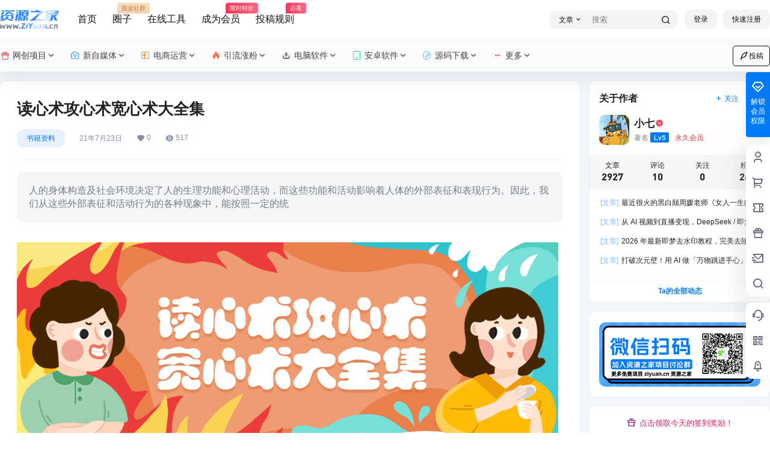

--- FILE ---
content_type: text/html; charset=UTF-8
request_url: https://www.ziyuan.cn/html/805.html
body_size: 62792
content:
<!doctype html>
<html lang="zh-Hans" class="avgrund-ready b2dark">
<head>
<meta charset="UTF-8">
<meta name="viewport" content="width=device-width, initial-scale=1.0, maximum-scale=1.0, user-scalable=no, viewport-fit=cover" />
<meta http-equiv="Cache-Control" content="no-transform" />
<meta http-equiv="Cache-Control" content="no-siteapp" />
<meta name="renderer" content="webkit"/>
<meta name="force-rendering" content="webkit"/>
<meta http-equiv="X-UA-Compatible" content="IE=Edge,chrome=1"/>
<link rel="profile" href="http://gmpg.org/xfn/11">
<meta name="theme-color" content="#ffffff">
<title>读心术攻心术宽心术大全集 - 资源之家</title>
<script>let wpopt_front = {"ajax_url":"https:\/\/www.ziyuan.cn\/wp-admin\/admin-ajax.php","ajax_name":"wp_opt","is_post":true,"post_id":805,"module_post_views_open":false,"module_site_notice_open":false,"ai_summary_open":false,"ai_summary_animation_open":true,"ai_summary_show_more":true,"img_url":"https:\/\/www.ziyuan.cn\/wp-content\/plugins\/wp-opt\/static\/img","ai_summary_other_link":"https:\/\/www.ziyuan.cn\/html\/15080.html"};</script><script>let wpopt_meta_box = {"show_ai_summary":true,"ai_summary":"","ai_post_description":"","ai_post_keywords":""};</script><meta name='robots' content='max-image-preview:large' />
<style>img:is([sizes="auto" i], [sizes^="auto," i]) { contain-intrinsic-size: 3000px 1500px }</style>
<meta property="og:locale" content="zh_CN" />
<meta property="og:type" content="article" />
<meta property="og:site_name" content="资源之家" />
<meta property="og:title" content="读心术攻心术宽心术大全集 - 资源之家" />
<meta property="og:url" content="https://www.ziyuan.cn/html/805.html" />
<meta name="keywords" content="读心术攻心术宽心术大全集" />
<meta name="description" content="人的身体构造及社会环境决定了人的生理功能和心理活动，而这些功能和活动影响着人体的外部表征和表现行为。因此，我们从这些外部表征和活动行为的各种现象中，能按照一定的统" />
<meta property="og:image" content="https://www.ziyuan.cn/wp-content/uploads//uploads/allimg/c210723/162F1413X3210-15956.png" />
<meta property="og:updated_time" content="2021-07-23T12:22:18+08:00" />
<meta property="article:author" content="https://www.ziyuan.cn/users/auuAwtzuk" />
<style id='classic-theme-styles-inline-css' type='text/css'>
/*! This file is auto-generated */
.wp-block-button__link{color:#fff;background-color:#32373c;border-radius:9999px;box-shadow:none;text-decoration:none;padding:calc(.667em + 2px) calc(1.333em + 2px);font-size:1.125em}.wp-block-file__button{background:#32373c;color:#fff;text-decoration:none}
</style>
<style id='global-styles-inline-css' type='text/css'>
:root{--wp--preset--aspect-ratio--square: 1;--wp--preset--aspect-ratio--4-3: 4/3;--wp--preset--aspect-ratio--3-4: 3/4;--wp--preset--aspect-ratio--3-2: 3/2;--wp--preset--aspect-ratio--2-3: 2/3;--wp--preset--aspect-ratio--16-9: 16/9;--wp--preset--aspect-ratio--9-16: 9/16;--wp--preset--color--black: #000000;--wp--preset--color--cyan-bluish-gray: #abb8c3;--wp--preset--color--white: #ffffff;--wp--preset--color--pale-pink: #f78da7;--wp--preset--color--vivid-red: #cf2e2e;--wp--preset--color--luminous-vivid-orange: #ff6900;--wp--preset--color--luminous-vivid-amber: #fcb900;--wp--preset--color--light-green-cyan: #7bdcb5;--wp--preset--color--vivid-green-cyan: #00d084;--wp--preset--color--pale-cyan-blue: #8ed1fc;--wp--preset--color--vivid-cyan-blue: #0693e3;--wp--preset--color--vivid-purple: #9b51e0;--wp--preset--gradient--vivid-cyan-blue-to-vivid-purple: linear-gradient(135deg,rgba(6,147,227,1) 0%,rgb(155,81,224) 100%);--wp--preset--gradient--light-green-cyan-to-vivid-green-cyan: linear-gradient(135deg,rgb(122,220,180) 0%,rgb(0,208,130) 100%);--wp--preset--gradient--luminous-vivid-amber-to-luminous-vivid-orange: linear-gradient(135deg,rgba(252,185,0,1) 0%,rgba(255,105,0,1) 100%);--wp--preset--gradient--luminous-vivid-orange-to-vivid-red: linear-gradient(135deg,rgba(255,105,0,1) 0%,rgb(207,46,46) 100%);--wp--preset--gradient--very-light-gray-to-cyan-bluish-gray: linear-gradient(135deg,rgb(238,238,238) 0%,rgb(169,184,195) 100%);--wp--preset--gradient--cool-to-warm-spectrum: linear-gradient(135deg,rgb(74,234,220) 0%,rgb(151,120,209) 20%,rgb(207,42,186) 40%,rgb(238,44,130) 60%,rgb(251,105,98) 80%,rgb(254,248,76) 100%);--wp--preset--gradient--blush-light-purple: linear-gradient(135deg,rgb(255,206,236) 0%,rgb(152,150,240) 100%);--wp--preset--gradient--blush-bordeaux: linear-gradient(135deg,rgb(254,205,165) 0%,rgb(254,45,45) 50%,rgb(107,0,62) 100%);--wp--preset--gradient--luminous-dusk: linear-gradient(135deg,rgb(255,203,112) 0%,rgb(199,81,192) 50%,rgb(65,88,208) 100%);--wp--preset--gradient--pale-ocean: linear-gradient(135deg,rgb(255,245,203) 0%,rgb(182,227,212) 50%,rgb(51,167,181) 100%);--wp--preset--gradient--electric-grass: linear-gradient(135deg,rgb(202,248,128) 0%,rgb(113,206,126) 100%);--wp--preset--gradient--midnight: linear-gradient(135deg,rgb(2,3,129) 0%,rgb(40,116,252) 100%);--wp--preset--font-size--small: 13px;--wp--preset--font-size--medium: 20px;--wp--preset--font-size--large: 36px;--wp--preset--font-size--x-large: 42px;--wp--preset--spacing--20: 0.44rem;--wp--preset--spacing--30: 0.67rem;--wp--preset--spacing--40: 1rem;--wp--preset--spacing--50: 1.5rem;--wp--preset--spacing--60: 2.25rem;--wp--preset--spacing--70: 3.38rem;--wp--preset--spacing--80: 5.06rem;--wp--preset--shadow--natural: 6px 6px 9px rgba(0, 0, 0, 0.2);--wp--preset--shadow--deep: 12px 12px 50px rgba(0, 0, 0, 0.4);--wp--preset--shadow--sharp: 6px 6px 0px rgba(0, 0, 0, 0.2);--wp--preset--shadow--outlined: 6px 6px 0px -3px rgba(255, 255, 255, 1), 6px 6px rgba(0, 0, 0, 1);--wp--preset--shadow--crisp: 6px 6px 0px rgba(0, 0, 0, 1);}:where(.is-layout-flex){gap: 0.5em;}:where(.is-layout-grid){gap: 0.5em;}body .is-layout-flex{display: flex;}.is-layout-flex{flex-wrap: wrap;align-items: center;}.is-layout-flex > :is(*, div){margin: 0;}body .is-layout-grid{display: grid;}.is-layout-grid > :is(*, div){margin: 0;}:where(.wp-block-columns.is-layout-flex){gap: 2em;}:where(.wp-block-columns.is-layout-grid){gap: 2em;}:where(.wp-block-post-template.is-layout-flex){gap: 1.25em;}:where(.wp-block-post-template.is-layout-grid){gap: 1.25em;}.has-black-color{color: var(--wp--preset--color--black) !important;}.has-cyan-bluish-gray-color{color: var(--wp--preset--color--cyan-bluish-gray) !important;}.has-white-color{color: var(--wp--preset--color--white) !important;}.has-pale-pink-color{color: var(--wp--preset--color--pale-pink) !important;}.has-vivid-red-color{color: var(--wp--preset--color--vivid-red) !important;}.has-luminous-vivid-orange-color{color: var(--wp--preset--color--luminous-vivid-orange) !important;}.has-luminous-vivid-amber-color{color: var(--wp--preset--color--luminous-vivid-amber) !important;}.has-light-green-cyan-color{color: var(--wp--preset--color--light-green-cyan) !important;}.has-vivid-green-cyan-color{color: var(--wp--preset--color--vivid-green-cyan) !important;}.has-pale-cyan-blue-color{color: var(--wp--preset--color--pale-cyan-blue) !important;}.has-vivid-cyan-blue-color{color: var(--wp--preset--color--vivid-cyan-blue) !important;}.has-vivid-purple-color{color: var(--wp--preset--color--vivid-purple) !important;}.has-black-background-color{background-color: var(--wp--preset--color--black) !important;}.has-cyan-bluish-gray-background-color{background-color: var(--wp--preset--color--cyan-bluish-gray) !important;}.has-white-background-color{background-color: var(--wp--preset--color--white) !important;}.has-pale-pink-background-color{background-color: var(--wp--preset--color--pale-pink) !important;}.has-vivid-red-background-color{background-color: var(--wp--preset--color--vivid-red) !important;}.has-luminous-vivid-orange-background-color{background-color: var(--wp--preset--color--luminous-vivid-orange) !important;}.has-luminous-vivid-amber-background-color{background-color: var(--wp--preset--color--luminous-vivid-amber) !important;}.has-light-green-cyan-background-color{background-color: var(--wp--preset--color--light-green-cyan) !important;}.has-vivid-green-cyan-background-color{background-color: var(--wp--preset--color--vivid-green-cyan) !important;}.has-pale-cyan-blue-background-color{background-color: var(--wp--preset--color--pale-cyan-blue) !important;}.has-vivid-cyan-blue-background-color{background-color: var(--wp--preset--color--vivid-cyan-blue) !important;}.has-vivid-purple-background-color{background-color: var(--wp--preset--color--vivid-purple) !important;}.has-black-border-color{border-color: var(--wp--preset--color--black) !important;}.has-cyan-bluish-gray-border-color{border-color: var(--wp--preset--color--cyan-bluish-gray) !important;}.has-white-border-color{border-color: var(--wp--preset--color--white) !important;}.has-pale-pink-border-color{border-color: var(--wp--preset--color--pale-pink) !important;}.has-vivid-red-border-color{border-color: var(--wp--preset--color--vivid-red) !important;}.has-luminous-vivid-orange-border-color{border-color: var(--wp--preset--color--luminous-vivid-orange) !important;}.has-luminous-vivid-amber-border-color{border-color: var(--wp--preset--color--luminous-vivid-amber) !important;}.has-light-green-cyan-border-color{border-color: var(--wp--preset--color--light-green-cyan) !important;}.has-vivid-green-cyan-border-color{border-color: var(--wp--preset--color--vivid-green-cyan) !important;}.has-pale-cyan-blue-border-color{border-color: var(--wp--preset--color--pale-cyan-blue) !important;}.has-vivid-cyan-blue-border-color{border-color: var(--wp--preset--color--vivid-cyan-blue) !important;}.has-vivid-purple-border-color{border-color: var(--wp--preset--color--vivid-purple) !important;}.has-vivid-cyan-blue-to-vivid-purple-gradient-background{background: var(--wp--preset--gradient--vivid-cyan-blue-to-vivid-purple) !important;}.has-light-green-cyan-to-vivid-green-cyan-gradient-background{background: var(--wp--preset--gradient--light-green-cyan-to-vivid-green-cyan) !important;}.has-luminous-vivid-amber-to-luminous-vivid-orange-gradient-background{background: var(--wp--preset--gradient--luminous-vivid-amber-to-luminous-vivid-orange) !important;}.has-luminous-vivid-orange-to-vivid-red-gradient-background{background: var(--wp--preset--gradient--luminous-vivid-orange-to-vivid-red) !important;}.has-very-light-gray-to-cyan-bluish-gray-gradient-background{background: var(--wp--preset--gradient--very-light-gray-to-cyan-bluish-gray) !important;}.has-cool-to-warm-spectrum-gradient-background{background: var(--wp--preset--gradient--cool-to-warm-spectrum) !important;}.has-blush-light-purple-gradient-background{background: var(--wp--preset--gradient--blush-light-purple) !important;}.has-blush-bordeaux-gradient-background{background: var(--wp--preset--gradient--blush-bordeaux) !important;}.has-luminous-dusk-gradient-background{background: var(--wp--preset--gradient--luminous-dusk) !important;}.has-pale-ocean-gradient-background{background: var(--wp--preset--gradient--pale-ocean) !important;}.has-electric-grass-gradient-background{background: var(--wp--preset--gradient--electric-grass) !important;}.has-midnight-gradient-background{background: var(--wp--preset--gradient--midnight) !important;}.has-small-font-size{font-size: var(--wp--preset--font-size--small) !important;}.has-medium-font-size{font-size: var(--wp--preset--font-size--medium) !important;}.has-large-font-size{font-size: var(--wp--preset--font-size--large) !important;}.has-x-large-font-size{font-size: var(--wp--preset--font-size--x-large) !important;}
:where(.wp-block-post-template.is-layout-flex){gap: 1.25em;}:where(.wp-block-post-template.is-layout-grid){gap: 1.25em;}
:where(.wp-block-columns.is-layout-flex){gap: 2em;}:where(.wp-block-columns.is-layout-grid){gap: 2em;}
:root :where(.wp-block-pullquote){font-size: 1.5em;line-height: 1.6;}
</style>
<link rel='stylesheet' id='b2-style-main-css' href='//www.ziyuan.cn/wp-content/cache/wpfc-minified/pii2rr/7mreo.css' type='text/css' media='all' />
<link rel='stylesheet' id='b2-style-css' href='//www.ziyuan.cn/wp-content/cache/wpfc-minified/k23qp79s/7mreo.css' type='text/css' media='all' />
<style id='b2-style-inline-css' type='text/css'>
[v-cloak]{
display: none!important
}.wrapper{
width:1400px;
max-width:100%;
margin:0 auto;
}
:root{
--b2lightcolor:rgba(0, 123, 245, 0.2);
--b2radius:10px;
--b2color:#007bf5;
--b2light:rgba(0, 123, 245, 0.03);
}
.header .login-button button{
background-color:rgba(0, 123, 245, 0.03);
}
.header .login-button button.empty{
background:none
}
.news-item-date{
border:1px solid #007bf5;
}
.author .news-item-date{
border:0;
}
.news-item-date p span:last-child{
background:#007bf5;
}
.widget-newsflashes-box ul::before{
border-left: 1px dashed rgba(0, 123, 245, 0.2);
}
.widget-new-content::before{
background:#007bf5;
}
.modal-content{
background-image: url(https://www.ziyuan.cn/wp-content/themes/b2/Assets/fontend/images/model-bg.png);
}
.d-weight button.picked.text,.d-replay button.picked i,.comment-type button.picked i{
color:#007bf5;
}
.d-replay button.text:hover i{
color:#007bf5;
}
.slider-info-box {
border-radius:10px;
}
.button,button{
background:#007bf5;
border:1px solid #007bf5;
border-radius:10px;
}
.b2-menu-4 ul ul li a img{
border-radius:10px;
}
input,textarea{
border-radius:10px;
}
.post-carts-list-row .flickity-button{
border-radius:10px;
}
button.b2-loading:after{
border-radius:10px;
}
.bar-middle .bar-normal,.bar-footer,.bar-top,.gdd-quick-link-buy-vip{
border-top-left-radius:10px;
border-bottom-left-radius: 10px
}
.entry-content a.button.empty,.entry-content a.button.text{
color:#007bf5;
}
.coll-3-top img{
border-top-left-radius:10px;
border-top-right-radius:10px;
}
.coll-3-bottom li:first-child img{
border-bottom-left-radius:10px;
}
.coll-3-bottom li:last-child img{
border-bottom-right-radius:10px;
}
.slider-info::after{
border-radius:10px;
}
.circle-info{
border-radius:10px 10px 0 0;
}
.b2-bg{
background-color:#007bf5;
}
.gdd-quick-link-buy-vip__hover-block,.gdd-quick-link-buy-vip__popover--btn,.gdd-quick-link-buy-vip,.gdd-quick-link-buy-vip__popover{
background-color:#007bf5;
}
.b2-page-bg::before{
background: linear-gradient(to bottom,rgba(0,0,0,0) 40%,#f2f5f9 100%);
}
.site{
background-color:#f2f5f9;
}
.site{
background-repeat: no-repeat;
background-attachment: fixed;
background-position: center top;
}
.header-banner{
}
.b2-radius{
border-radius:10px;
}
.ads-box img{
border-radius:10px;
}
.post-style-4-top,.post-style-2-top-header,.tax-header .wrapper.box{
border-radius:10px 10px 0 0;
}
.entry-content blockquote,.content-excerpt{
border-radius:10px;
}
.user-sidebar-info.active{
border-radius:10px;
}
.dmsg-header a{
color:#007bf5;
}
.user-edit-button{
color:#007bf5
}
.b2-color{
color:#007bf5!important
}
.b2-light,.newsflashes-nav-in ul li.current-menu-item a{
background-color:rgba(0, 123, 245, 0.18)
}
.b2-light-dark{
background-color:rgba(0, 123, 245, 0.52)
}
.b2-light-bg{
background-color:rgba(0, 123, 245, 0.12)
}
.b2-menu-1 .sub-menu-0 li a{
background-color:rgba(0, 123, 245, 0.08)
}
.b2-menu-1 .sub-menu-0 li:hover a{
background-color:rgba(0, 123, 245, 0.6);
color:#fff;
}
.topic-footer-left button.picked,.single .post-list-cat a,.saf-z button.picked,.news-vote-up .isset, .news-vote-down .isset,.w-d-list.gujia button,.w-d-download span button{
background-color:rgba(0, 123, 245, 0.1);
color:#007bf5!important
}
.po-topic-tools-right .button-sm{
color:#007bf5
}
.author-links .picked a, .collections-menu .current{
background-color:#007bf5;
color:#fff
}
.b2-widget-hot-circle .b2-widget-title button.picked:before{
border-color: transparent transparent #007bf5!important
}
.login-form-item input{
border-radius:10px;
}
.topic-child-list ul{
border-radius:10px;
}
.b2-loading path {
fill: #007bf5
}
.header-search-tpye a.picked{
border-color:#007bf5
}
button.empty,.button.empty,li.current-menu-item > a,.top-menu-hide:hover .more,.header .top-menu ul li.depth-0:hover > a .b2-jt-block-down,button.text{
color:#007bf5
}
input,textarea{
caret-color:#007bf5; 
}
.login-form-item input:focus{
border-color:#007bf5
}
.login-form-item input:focus + span{
color:#007bf5
}
.mobile-footer-center i{
background:#007bf5
}
.login-box-content a{
color:#007bf5
}
.verify-number.picked span{
background:#007bf5
}
.verify-header::after{
color:#007bf5
}
.top-user-box-drop li a i{
color:#007bf5
}
#bigTriangleColor path{
fill: #f2f5f9;
stroke: #f2f5f9;
}
.post-list-cats a:hover{
color:#007bf5;
}
trix-toolbar .trix-button.trix-active{
color:#007bf5;
}
.picked.post-load-button:after{
border-color:#007bf5 transparent transparent transparent;
}
.task-day-list li i{
color:#007bf5
}
.task-day-list li .task-finish-icon i{
background:#007bf5
}
.bar-item-desc{
background:#007bf5;
}
.bar-user-info-row-title > a span:first-child::before{
background:#007bf5;
}
.bar-item.active i{
color:#007bf5
}
.bar-user-info .bar-mission-action{
color:#007bf5
}
.gold-table.picked:after{
border-color:#007bf5
}
.gold-table.picked{
color:#007bf5
}
.user-sidebar-info p i{
color:#007bf5
}
.user-sidebar-info.active p{
color:#007bf5
}
.picked.post-load-button span{
color:#007bf5;
background-color:rgba(0, 123, 245, 0.18)!important
}
.post-carts-list-row .next svg,.post-carts-list-row .previous svg{
color:#007bf5;
}
.picked.post-load-button:before{
background-color:#007bf5
}
.aside-carts-price-left span{
color:#007bf5
}
.top-user-avatar img,.header-user .top-user-box,.social-top .top-user-avatar img{
border-radius:10px;
}
.link-in:hover{
color:#007bf5
}
@media screen and (max-width:768px){
.aside-bar .bar-item:hover i{
color:#007bf5
}
.post-video-list li.picked .post-video-list-link{
color:#007bf5;
border-color:#007bf5
}
.post-style-2-top-header{
border-bottom:8px solid #f2f5f9;
}
.po-form-box {
border-radius:10px;
}
.circle-desc{
border-radius:0 0 10px 10px;  
}
}
.circle-admin-info>div:hover{
border-color:#007bf5;
}
.circle-admin-info>div:hover span,.circle-admin-info>div:hover i{
color:#007bf5;
opacity: 1;
}
.bar-top{
background:#007bf5
}
.bar-item.bar-qrcode:hover i{
color:#007bf5
}
.b2-color-bg{
background-color:#007bf5
}
.b2-color{
color:#007bf5
}
.b2-hover a{
color:#007bf5
}
.b2-hover a:hover{
text-decoration: underline;
}
.filter-items a.current,.single-newsflashes .single-tags span,.single-infomation .single-tags span{
color:#007bf5;
background-color:rgba(0, 123, 245, 0.18)
}
.circle-vote{
background:rgba(0, 123, 245, 0.04)
}
.user-sidebar-info.active{
background:rgba(0, 123, 245, 0.04)
}
.user-w-qd-list-title{
background-color:#007bf5
}
#video-list ul li > div:hover{
background-color:rgba(0, 123, 245, 0.04)
}
.post-5 .post-info h2::before{
background-color:#007bf5
}
.tox .tox-tbtn--enabled svg{
fill:#007bf5!important
}
.entry-content a,.entry-content .content-show-roles > p a,.entry-content > ul li a,.content-show-roles > li a,.entry-content > ol li a{
color:#007bf5;
}
.entry-content .file-down-box a:hover{
color:#007bf5;
border:1px solid #007bf5;
}
.entry-content h2::before{
color:#007bf5;
}
.header-banner-left .menu li.current-menu-item a:after{
background:#007bf5;
}
.user-w-announcement li a::before{
background-color:#007bf5;
}
.topic-footer-right button{
color:#007bf5
}
.content-user-money span{
color:#007bf5;
background:rgba(0, 123, 245, 0.08)
}
.vote-type button.picked{
color:#007bf5;
}
.post-video-table ul li.picked{
border-bottom:2px solid #007bf5;
}
.create-form-item button.picked{
border-color:#007bf5;
}
.b2-widget-hot-circle .b2-widget-title button.picked{
color:#007bf5;
}
.topic-type-menu button.picked{
color:#fff;
background:#007bf5;
}
.circle-topic-role{
border:1px solid rgba(0, 123, 245, 0.4)
}
.circle-topic-role:before{
border-color: transparent transparent #007bf5;
}
.topic-content-text p a{
color:#007bf5;
}
.site-footer{
background-image: url();
}.mobile-footer-menu{display:none!important}.shop-normal-item{width:33.333333333333%!important}
.home_row_0.module-search{
margin-top:-16px;
}
.home_row_0.home_row_bg_img{
margin-top:-16px;
}
.shop-cats .shop-cats-item{
margin-right:16px;
}
.mg-r{
margin-right:16px;
}
.mg-b{
margin-bottom:16px;
}
.mg-t{
margin-top:16px;
}
.mg-l{
margin-left:16px;
}
.b2-mg{
margin:16px;
}
.b2-pd{
padding:16px;
}
.b2_gap,.shop-normal-list,.shop-category,.user-search-list,.home-collection .collection-out{
margin-right:-16px;
margin-bottom:-16px;
padding:0
}
.post-3-li-dubble .b2_gap{
margin-right:-16px;
margin-bottom:-16px;
}
.b2_gap>li .item-in,.shop-list-item,.shop-normal-item-in,.user-search-list li > div,.home-collection .home-collection-content,.post-3.post-3-li-dubble .b2_gap>li .item-in{
margin-bottom:16px;
margin-right:16px;
overflow: hidden;
}
.b2-pd-r{
padding-right:16px;
}
.widget-area section + section{
margin-top:16px;
}
.b2-pd,.b2-padding{
padding:16px;
}
.single-post-normal .single-article{
margin-right:16px;
}
.site-footer .widget{
padding:0 16px;
}
.author-page-right{
margin-right:16px;
}
.single-article{
margin-bottom:16px;
}
.home-collection .flickity-prev-next-button.next{
right:-16px;
}
.post-style-5-top{
margin-top:-16px
}
.home-collection-title{
padding:12px 16px
}
.home_row_bg,.home_row_bg_img{
padding:32px 0
}
.shop-coupon-box{
margin-right:-16px
}
.shop-box-row .shop-coupon-item .stamp{
margin-right:16px;
margin-bottom:16px;
}
.mg-t-{
margin-top:-16px;
}
.collection-box{
margin:-8px
}
.collection-item{
padding:8px;
width:50%
}
.site-footer-widget-in{
margin:0 -16px;
}
.module-sliders.home_row_bg{
margin-top:-16px;
}
.home_row_0.homw-row-full.module-sliders{
margin-top:-16px;
}
.widget-area.widget-area-left{
padding-right:16px;
}
.widget-area{
width:300px;
min-width:300px;
margin-left:16px;
max-width:100%;
}
.widget-area-left.widget-area{
width:220px;
max-width:220px;
min-width:220px;
}
.post-type-archive-circle #secondary.widget-area,.tax-circle_tags #secondary.widget-area,.page-template-page-circle #secondary.widget-area{
width:280px;
max-width:280px;
min-width:280px;
}
.single .content-area,.page .content-area,.links-register .content-area{
max-width: calc(100% - 300px);
margin: 0 auto;
flex:1
}
.page-template-pageTemplatespage-index-php .content-area{
max-width:100%
}
.tax-collection .content-area,
.tax-newsflashes_tags .content-area,
.post-type-archive-newsflashes .content-area,.page-template-page-newsflashes .content-area
.all-circles.content-area,
.announcement-page.content-area,
.single-announcement .content-area,
.post-style-2.single .content-area,
.create-circle.content-area,
.mission-page.wrapper,
,#carts .vip-page{
max-width:1140px;
width:100%;
}
.footer{
color:#121212;
}
.footer-links{
color:#121212;
}
.footer-bottom{
color:#121212;
}
</style>
<link rel='stylesheet' id='b2-sliders-css' href='//www.ziyuan.cn/wp-content/cache/wpfc-minified/1rmsebcl/7mreo.css' type='text/css' media='all' />
<link rel='stylesheet' id='b2-fonts-css' href='//www.ziyuan.cn/wp-content/cache/wpfc-minified/7j2wmqm4/7mreo.css' type='text/css' media='all' />
<link rel='stylesheet' id='b2_block_css-css' href='//www.ziyuan.cn/wp-content/cache/wpfc-minified/loyjgnt4/7mrf7.css' type='text/css' media='all' />
<link rel='stylesheet' id='b2-mobile-css' href='//www.ziyuan.cn/wp-content/cache/wpfc-minified/142z7mut/7mreo.css' type='text/css' media='all' />
<link rel="canonical" href="https://www.ziyuan.cn/html/805.html" />
<script>
function b2loadScript(url, id,callback){
var script = document.createElement ("script");
script.type = "text/javascript";
script.id = id;
if (script.readyState){
script.onreadystatechange = function(){
if (script.readyState == "loaded" || script.readyState == "complete"){
script.onreadystatechange = null;
callback();
}
};
} else {
script.onload = function(){
callback();
}
}
script.src = url;
document.getElementsByTagName("head")[0].appendChild(script);
}
function b2loadStyle(url, id,callback){
var script = document.createElement ("link");
script.type = "text/css";
script.rel = "stylesheet";
script.id = id;
if (script.readyState){
script.onreadystatechange = function(){
if (script.readyState == "loaded" || script.readyState == "complete"){
script.onreadystatechange = null;
callback();
}
};
} else {
script.onload = function(){
callback();
}
}
script.href = url;
document.getElementsByTagName("head")[0].appendChild(script);
}
function b2getCookie(name){
var nameEQ = name + "=";
var ca = document.cookie.split(';');
for(var i=0;i < ca.length;i++) {
var c = ca[i];
while (c.charAt(0)==' ') c = c.substring(1,c.length);
if (c.indexOf(nameEQ) == 0) return c.substring(nameEQ.length,c.length);
}
return null;
}
function b2setCookie(name,value,days){
days = days ? days : 100;
var expires = "";
if (days) {
var date = new Date();
date.setTime(date.getTime() + (days*24*60*60*1000));
expires = "; expires=" + date.toUTCString();
}
document.cookie = name + "=" + (value || "")  + expires + "; path=/";
}
function b2delCookie(name){
document.cookie = name +'=; Path=/; Expires=Thu, 01 Jan 1970 00:00:01 GMT;';
}
</script>
<style type="text/css" id="wp-custom-css">
@keyframes searchLights{0%{top:0;left:-200%}
to{top:100px;left:100%}
}
.logo a{position:relative;overflow:hidden;animation:shine .1s linear infinite}
.logo a:before{position:absolute;left:-200%;z-index:3;width:200%;height:20px;background-color:hsla(0,0%,100%,.62);background-image:linear-gradient(0,transparent 20%,hsla(0,0%,100%,.1) 50%,hsla(0,0%,100%,.1) 80%);content:"";transform:rotate(-60deg);animation:searchLights 2s ease-in 2s infinite;pointer-events:none}
.header.social-top .top-menu li>a .iconfont{margin-right:5px}
.header.social-top .top-menu li .iconfont{color:red}
.header.social-top .top-menu li:nth-child(2) .iconfont{color:#007bf5}
.header.social-top .top-menu li:nth-child(3) .iconfont{color:#f97203}
.header.social-top .top-menu li:nth-child(4) .iconfont{color:#ff4d1b}
.header.social-top .top-menu li:nth-child(5) .iconfont{color:#665c4d}
.header.social-top .top-menu li:nth-child(6) .iconfont{color:#00da69}
.header.social-top .top-menu li:nth-child(7) .iconfont{color:#44a5ff}
@media screen and (min-width:1000px){.social-top .header{background:rgb(255 255 255/60%);-webkit-backdrop-filter:blur(20px);backdrop-filter:blur(20px)}
}
.post-modules-top{margin-top:10px!important;flex-flow:nowrap!important;align-items:center!important;padding:30px 0!important;margin-bottom:0}
.post-list .module-title{font-size:24px!important;font-weight:400!important}
#post-item-zykb .post-list .module-title{font-size:20px!important}
.post-modules-top .post-list-cats a{left:auto!important;position:relative!important;border-radius:4px;color:#909399;margin-left:20px;overflow:hidden;margin-right:0}
.picked.post-load-button span{border-radius:4px;background:#206aff;font-weight:400;font-size:13px}
.post-list-cats a span:hover{background:#007bf5;color:#fff}
.post-list-cats a span{border-radius:4px;font-size:13px;transition:all .3s}
#post-item-zykb .post-modules-top{padding:20px 20px!important;margin-top:0!important}
#post-item-zykb .module-title{font-size:22px!important}
#post-item-zykb .post-modules-top{padding:20px 20px!important}
#post-item-zykb.post-5 ul.b2_gap>li{padding:16px 16px 0}
#post-item-zykb.post-5 ul.b2_gap{padding:10px 0 30px}
.index-box{position:relative;overflow:hidden;margin-top:-100px;width:100%;height:650px;background:#333;background-size:cover}
.index-box:before{position:absolute;top:0;left:0;width:100%;height:410px;background:rgba(51,51,51,.1);content:""}
.index-box .tit{position:relative;z-index:1;padding:250px 0 0;color:#fff;text-align:center}
.index-box .tit h2{letter-spacing:5px;font-size:40px;font-weight:700;color:#121212}
.index-box .tit p{margin-top:15px;font-size:18px;color:#121212}
.index-box .search-box{position:relative;z-index:1;margin:35px auto auto;padding:10px;width:760px;height:40px;border-radius:10px;box-sizing:content-box;background:rgb(255 255 255/80%);box-shadow:0 0 6px rgb(0 0 0/10%);-webkit-backdrop-filter:saturate(2) blur(20px);backdrop-filter:saturate(2) blur(20px)}
.index-box .video-box-bg{position:absolute;top:0;left:0;width:100%}
.index-box .video-box-bg video{overflow:hidden;width:100%;height:655px;transition:all .2s;-o-object-fit:cover;object-fit:cover}
.index-box .video-box-bg img{display:none;width:100%;height:650px;object-fit:cover}
.index-box .search-box .txt{float:left;width:580px;height:40px;border:0;border-radius:40px 0 0 40px;background:hsla(0,0%,100%,0);color:#121212;text-indent:20px}
.index-box .search-box input.txt:-moz-placeholder,textarea:-moz-placeholder{color:#888}
.index-box .search-box input.txt:-ms-input-placeholder,textarea:-ms-input-placeholder{color:#888}
.index-box .search-box input.txt::-webkit-input-placeholder,textarea::-webkit-input-placeholder{color:#888}
.index-box .search-box .so{float:right;width:100px;height:40px;border:0;border-radius:10px;background:#007bf5;color:#fff;cursor:pointer}
.index-ad{margin-bottom:-30px;overflow:hidden}
.index-ad li{position:relative;float:left;overflow:hidden;margin:0 10px 10px 0;width:49.5%;height:90px;border-radius:5px;list-style-type:none}
.index-ad li:nth-child(2n){float:right;margin-right:0}
.index-ad li img{width:100%;height:100%;object-fit:fill}
.index-ad li:before{position:absolute;right:0;bottom:0;width:35px;height:20px;border-radius:5px 0 0;background:rgba(0,122,245,.2);color:#fff;content:" AD";text-align:center;font-size:12px;line-height:20px}
.entry-content a.link{padding:0;border:0;box-shadow:none;color:#333;font:normal normal normal 14px/1 b2font;font-size:inherit;text-rendering:auto;display:inline-block;overflow:hidden;margin-right:15px;width:110px;height:40px;border-radius:5px;background:#f6f6f6;text-align:center;line-height:40px;transition:all .3s;font-size:15px}
.entry-content a.link:hover{background:#007bf5!important;color:#fff;text-decoration:none}
.entry-content a.link:before{content:"\ebdf";margin-right:5px}
/* 
.entry-content{font-size:15px}
.entry-content>p{display:block;margin-bottom:15px;word-wrap:break-word;line-height:30px;font-size:15px}
.entry-content img{margin:10px 0;max-width:100%;max-height:100%;border-radius:5px}
.entry-content a.link:hover{background:#007bf5!important;color:#fff;text-decoration:none}
.entry-content a.link:before{content:"\ebdf";margin-right:5px}
.entry-content>h3{position:relative;z-index:16;display:-webkit-inline-box;padding:5px 0 20px;color:#424242;font-weight:700;font-size:18px;line-height:30px;cursor:pointer;margin-bottom:0}
.entry-content>h2,.entry-content>h4{margin:25px 0 20px;padding:0 0 0 10px;border-left:4px solid #007bf5;font-weight:700;font-size:18px;line-height:17px}
.entry-content>h5,.entry-content>h6{padding:10px 15px;background:#f9f9f9;border-radius:5px;color:#333;font-size:14px;font-weight:400}
.entry-content>h3:before{position:absolute;top:35px;left:0;z-index:-1;width:45%;height:2px;border-radius:20px;background:#007bf5;content:" ";transition:all .5s}
.entry-content>h3:hover:before{width:100%;transition:all .5s}
.entry-content>ul{margin-left:1.2rem}
.entry-content>ol{margin:5px 0 15px;color:#424242;font-size:15px}
.entry-content>ol li{position:relative;padding-left:20px;font-size:15px}
.entry-content>ol li:before{position:absolute;top:12px;left:4px;width:3px;height:3px;border-radius:10px;background:#333;content:" "}
.entry-content>ol li p{margin-bottom:5px!important;padding:2px 15px!important;color:#333;font-size:15px!important}
.entry-content>ol li:last-child p{margin-bottom:0!important}
.entry-content>ol li::marker{content:" "}
*/
.content-hidden-info{min-height:auto}
.download-info li{margin:5px 0}
.post-module-thumb a.thumb-link{width:90%;height:90%;margin:5%;border-radius:10px;overflow:hidden}
.b2_gap>li{padding:5px}
.download-rights{background:#f6f6f6}
.post-meta-row{margin:16px 0 0}
.download-box{margin-top:30px}
.my-circle-list > div{width:33.3334%;}
.my-circle-list{display:none;}
.user-social-box.b2flex>div{display:none;}
.author .author-page .list-footer>div{display:none}
.b2-infomation .info-list .info-right .info-r-top .i-status,.infomation-meta .info-author-count,.infomation-meta .infomation-vote{display:none;}
.infomation-meta .info-counnect-number,.infomation-meta .w-a-info{margin-top:20px;}
.b2-infomation .info-list .info-title{font-size:17px;}
.info-po-type-in > div.picked{
background: #007bf5;
color: #fff;
}
.entry-content .download-box .download-rights-title span{margin-bottom:10px;display:block}
.lv-icon.b2-vip0 b{color:#6c4a20!important;background:linear-gradient(90.34deg,#ffd2a2 .27%,#ffe2c2 99.7%);padding:0 5px;border-radius:3px}
.lv-icon.b2-vip1 b{color:#6c4a20!important;background:linear-gradient(90.34deg,#ffd2a2 .27%,#ffe2c2 99.7%);padding:0 5px;border-radius:3px}
.lv-icon.b2-vip2 b{color:#6c4a20!important;background:linear-gradient(90.34deg,#ffd2a2 .27%,#ffe2c2 99.7%);padding:0 5px;border-radius:3px}
.lv-icon.user-lv i{color:#fff;background-color:#007bf5}
.vip-count ul li{display:none}
.entry-content>h3{margin:25px 0 20px;border-left:4px solid #007bf5;padding:0 0 0 10px;line-height:1}
.content-show-roles>p,.entry-content>p{margin-bottom:1em;line-height:1.9}
.entry-content>h4,.entry-content>h5{background:#f9f9f9;padding:10px 15px;border-radius:5px;font-weight:400}
.entry-content blockquote{position:relative;margin:25px 0;padding:45px 45px 30px!important;border-color:#c0c6cc;background-color:#f8f8fa;color:#333}
.entry-content blockquote:before{top:20px;left:20px;background:url(/wp-content/themes/b2/Assets/fontend/images/blockquote.png) no-repeat 0 0}
.entry-content blockquote:after,.entry-content blockquote:before{position:absolute;display:block;width:1pc;height:14px;content:""}
.entry-content blockquote:after{right:20px;bottom:20px;background:url(/wp-content/themes/b2/Assets/fontend/images/blockquote.png) no-repeat -1pc 0}
.jubao-form .picked{background-color: #ffa400;}
@media screen and (max-width:768px){.post-list-meta-box{flex-flow:row}
#post-item-zykb .module-title,.post-list .module-title{font-size:20px!important}
.index-box,.index-box:before{margin-bottom:5px;height:22rem;border-radius:.5rem}
.index-box .tit{padding-top:8rem}
.index-box .tit h2{font-size:1.5rem}
.index-box .tit p{font-size:1rem}
.index-box .search-box{overflow:hidden;margin-top:2rem;padding:7px;width:90%;height:auto}
.index-box .search-box .iconfont,.index-box .search-box .txt{height:2rem}
.index-box .search-box .txt{width:70%;height:2.5rem;font-size:.9rem;text-indent:.5rem}
.index-box .search-box .iconfont{width:20%}
.index-box .video-box-bg video{display:none;height:22rem}
.index-box .video-box-bg img{display:block;height:22rem;opacity:1}
body.night .index-news-list ul li{background:#292a2d!important}
.wap-banner #wap,.wap-banner.layui-hide{display:block!important}
.wap-banner #wap{margin:0 0 10px}
.post-modules-top{padding:10px 10px 10px!important}
.index-ad li{margin:.5rem 0 0;width:100%;height:auto}
.index-ad{margin:0}
.post-list-meta li span{margin-right:0}
.post-list-meta-box{margin:0 12px}
.post-3 .post-info h2,.post-5 .post-info h2,.post-info h2{font-size:14px}
.circle-my-create ul li {
width: 25%;
font-size: 12px;
}
}
</style>
</head>
<body class="wp-singular post-template-default single single-post postid-805 single-format-standard wp-theme-b2 social-top ">
<div id="page" class="site">
<style>
.header-banner{
background-color:#ffffff
}
.header-banner .ym-menu a,.header-banner,.social-top .site-title,.top-search-button button,.top-search input,.login-button .b2-account-circle-line
{
color:#121212;
fill: #121212;
}
.social-top .login-button .b2-user{
color:#121212;
fill: #121212;
}
.top-search-select{
border-right-color:rgba(#121212,.5);
}
.top-search input::placeholder {
color: #121212;
}
.header{
background-color:#ffffff;
color:#121212
}
.header .button,.header .login-button button{
border-color:#121212;
color:#121212;
}
.header .header-logo{
color:#121212
}
@media screen and (max-width: 768px){
.logo-center .header-banner-left,.logo-left .header-banner-left,.menu-center .header-banner-left,.logo-top .header-banner-left{
background:none
}
.header-banner-left{
background:#ffffff;
}
.header .mobile-box{
color: initial;
}
.logo-center .login-button .b2-account-circle-line,
.logo-left .login-button .b2-account-circle-line,
.menu-center .login-button .b2-account-circle-line,
.logo-top .login-button .b2-account-circle-line{
color:#121212
}
.logo-center .menu-icon .line-1,.logo-center .menu-icon .line-2,.logo-center .menu-icon .line-3,
.social-top .menu-icon .line-1,.social-top .menu-icon .line-2,.social-top .menu-icon .line-3,
.logo-left .menu-icon .line-1,.logo-left .menu-icon .line-2,.logo-left .menu-icon .line-3,
.menu-center .menu-icon .line-1,.menu-center .menu-icon .line-2,.menu-center .menu-icon .line-3,
.logo-top .menu-icon .line-1,.logo-top .menu-icon .line-2,.logo-top .menu-icon .line-3
{
background:#121212
}
.social-top .header-banner .ym-menu a{
color:#121212
}
}
</style>
<div class="site-header mg-b social-top "><div class="site-header-in"><div class="header-banner top-style">
<div class="header-banner-content wrapper">
<div class="header-banner-left">
<div class="header-logo"><div class="logo"><a rel="home" href="https://www.ziyuan.cn"><img itemprop="logo" src="https://www.ziyuan.cn/wp-content/uploads/2023/12/logo.png"></a></div></div>
<div id="ym-menu" class="ym-menu"><ul id="menu-%e9%a1%b6%e9%83%a8%e9%a1%b5%e7%9c%89%e8%8f%9c%e5%8d%95" class="menu"><li id="menu-item-3096" class="menu-item menu-item-type-custom menu-item-object-custom menu-item-home menu-item-3096"><a href="https://www.ziyuan.cn/">首页</a></li>
<li id="menu-item-25199" class="menu-item menu-item-type-custom menu-item-object-custom menu-item-25199"><a href="https://www.ziyuan.cn/circle">圈子<small class="b2small vip-tips">掘金社群</small></a></li>
<li id="menu-item-20551" class="menu-item menu-item-type-custom menu-item-object-custom menu-item-20551"><a href="https://www.ziyuan.cn/tools">在线工具</a></li>
<li id="menu-item-19201" class="menu-item menu-item-type-custom menu-item-object-custom menu-item-19201"><a href="https://www.ziyuan.cn/vips"><small class="b2small shop-tips">限时特价</small>成为会员</a></li>
<li id="menu-item-18325" class="menu-item menu-item-type-custom menu-item-object-custom menu-item-18325"><a href="https://www.ziyuan.cn/tg">投稿规则<small class="b2small shop-tips">必看</small></a></li>
</ul></div>
</div>
<div class="header-banner-right">
<div class="top-search mobile-hidden" ref="topsearch" data-search='{"post":"\u6587\u7ae0","circle":"\u5708\u5b50"}'>
<form method="get" action="https://www.ziyuan.cn" class="mobile-search-input b2-radius">
<div class="top-search-button">
<a class="top-search-select" @click.stop.prevent="show = !show" href="javascript:void(0)"><span v-show="data != ''" v-text="data[type]">文章</span><i class="b2font b2-arrow-down-s-line "></i></a>
<div class="header-search-select b2-radius" v-cloak v-show="show" data-search='{"post":"\u6587\u7ae0","circle":"\u5708\u5b50"}'><a href="javascript:void(0)" :class="type == 'post' ? 'select b2-radius' : 'b2-radius'" @click="type = 'post'">文章</a><a href="javascript:void(0)" :class="type == 'circle' ? 'select b2-radius' : 'b2-radius'" @click="type = 'circle'">圈子</a></div>
</div>
<input class="search-input b2-radius" type="text" name="s" autocomplete="off" placeholder="搜索">
<input type="hidden" name="type" :value="type">
<button class="search-button-action"><i class="b2font b2-search-line "></i></button>
</form>
</div>
<div class="header-user">
<div class="change-theme" v-cloak>
<div class="mobile-show">
<button @click="b2SearchBox.show = true"><i class="b2font b2-search-line "></i></button>
</div>
<div class="mobile-hidden user-tips" v-show="login" v-cloak data-title="发起">
<button @click="showBox"><i class="b2font b2-add-circle-line "></i></button>
</div>
<div v-show="login" v-cloak>
<a href="https://www.ziyuan.cn/message" data-title="消息" class="user-tips"><i class="b2font b2-notification-3-line "></i><b class="bar-mark" v-if="count > 0" v-cloak></b></a>
</div>
</div>
<div class="top-user-info"><div class="user-tools" v-if="b2token">
<div class="top-user-box" v-if="b2token" v-cloak>
<div class="top-user-avatar avatar-parent" @click.stop="showDropMenu">
<img :src="userData.avatar" class="avatar b2-radius"/>
<span v-if="userData.user_title"><i class="b2font b2-vrenzhengguanli "></i></span>
</div>
<div :class="['top-user-box-drop jt b2-radius',{'show':showDrop}]" v-cloak>
<div class="top-user-info-box" v-if="role.user_data">
<div class="top-user-info-box-name">
<img :src="userData.avatar" class="avatar b2-radius"/>
<div class="top-user-name">
<h2>{{userData.name}}<span v-if="userData.user_title">已认证</span></h2>
<div>
<div v-html="role.user_data.lv.lv.icon"></div>
<div v-html="role.user_data.lv.vip.icon"></div>
</div>
</div>
<a :href="userData.link" class="link-block" target="_blank"></a>
<div class="login-out user-tips" data-title="退出登录"><a href="javascript:void(0)" @click="out"><i class="b2font b2-login-circle-line "></i></a></div>
</div>
<div class="top-user-info-box-count" v-if="role.user_data">
<p>
<span>文章</span>
<b v-text="role.user_data.post_count"></b>
</p>
<p>
<span>评论</span>
<b v-text="role.user_data.comment_count"></b>
</p>
<p>
<span>关注</span>
<b v-text="role.user_data.following"></b>
</p>
<p>
<span>粉丝</span>
<b v-text="role.user_data.followers"></b>
</p>
<a :href="userData.link" class="link-block" target="_blank"></a>
</div>
<div class="user-w-gold">
<div class="user-money user-tips" data-title="余额"><a href="https://www.ziyuan.cn/gold" target="_blank"><i>￥</i>{{role.user_data.money}}</a></div> 
<div class="user-credit user-tips" data-title="积分"><a href="https://www.ziyuan.cn/gold" target="_blank"><i class="b2font b2-coin-line "></i>{{role.user_data.credit}}</a></div>
</div>
<div class="user-w-rw b2-radius">
<div class="user-w-rw-bg" :style="'width:'+role.user_data.task+'%'"></div>
<a class="link-block" href="https://www.ziyuan.cn/task" target="_blank"><span>您已完成今天任务的<b v-text="role.user_data.task+'%'"></b></span></a>
</div>
</div>
<ul>
<li><a href="https://www.ziyuan.cn/directmessage"  ><i class="b2font b2-mail-send-line "></i><p>私信列表<span class="top-user-link-des">所有往来私信</span></p></a></li><li><a href="https://www.ziyuan.cn/gold"  ><i class="b2font b2-bit-coin-line "></i><p>财富管理<span class="top-user-link-des">余额、积分管理</span></p></a></li><li><a href="https://www.ziyuan.cn/distribution"  ><i class="b2font b2-share-line "></i><p>推广中心<span class="top-user-link-des">推广有奖励</span></p><i class="menu-new">NEW</i></a></li><li><a href="https://www.ziyuan.cn/task"  ><i class="b2font b2-task-line "></i><p>任务中心<span class="top-user-link-des">每日任务</span></p><i class="menu-new">NEW</i></a></li><li><a href="https://www.ziyuan.cn/vips"  ><i class="b2font b2-vip-crown-2-line "></i><p>成为会员<span class="top-user-link-des">购买付费会员</span></p></a></li><li><a href="https://www.ziyuan.cn/verify"  ><i class="b2font b2-shield-user-line "></i><p>认证服务<span class="top-user-link-des">申请认证</span></p><i class="menu-new">NEW</i></a></li><li><a :href="userData.link+'/orders'"  ><i class="b2font b2-file-list-2-line "></i><p>我的订单<span class="top-user-link-des">查看我的订单</span></p></a></li><li><a :href="userData.link+'/settings'"  ><i class="b2font b2-user-settings-line "></i><p>我的设置<span class="top-user-link-des">编辑个人资料</span></p></a></li><li><a href="https://www.ziyuan.cn/dark-room"  ><i class="b2font b2-skull-2-line "></i><p>小黑屋<span class="top-user-link-des">关进小黑屋的人</span></p><i class="menu-new">NEW</i></a></li><li><a href="https://www.ziyuan.cn/wp-admin/"  class="admin-panel" v-if="userData.is_admin"><i class="b2font b2-settings-3-line "></i><p>进入后台管理<span class="top-user-link-des"></span></p></a></li>
</ul>
</div>
</div>
</div><div class="login-button" v-if="!b2token" v-cloak><div class="header-login-button" v-cloak>
<button class="empty mobile-hidden" @click="login(1)">登录</button>
<button class="mobile-hidden" @click="login(2)">快速注册</button>
</div>
<div class="button text empty mobile-show" @click="login(1)"><i class="b2font b2-account-circle-line "></i></div></div></div></div>
<div class="mobile-show top-style-menu">
<div id="mobile-menu-button" class="menu-icon" onclick="mobileMenu.showAc()">
<div class="line-1"></div>
<div class="line-2"></div>
<div class="line-3"></div>
</div>
</div>
</div>
</div>
</div><div class="header social-top">
<div class="top-style-bottom">
<div class="top-style-blur"></div>
<div class="wrapper">
<div id="mobile-menu" class="mobile-box" ref="MobileMenu">
<div class="mobile-show"><div class="header-logo"><div class="logo"><a rel="home" href="https://www.ziyuan.cn"><img itemprop="logo" src="https://www.ziyuan.cn/wp-content/uploads/2023/12/logo.png"></a></div></div></div>
<div id="top-menu" class="top-menu"><ul id="top-menu-ul" class="top-menu-ul"><li  class="depth-0  has_children b2-menu-1"><a href="https://www.ziyuan.cn/make"><span class="hob" style="background-color:#607d8b"></span><i class="iconfont icon-lihe"></i>网创项目<i class="b2font b2-arrow-down-s-line "></i></a>
<ul class="sub-menu-0 sub-menu b2-radius">
<li  ><a href="https://www.ziyuan.cn/make/vip"><picture class="picture" ><source type="image/webp" data-srcset="https://www.ziyuan.cn/wp-content/uploads/thumb/2023/12/fill_w144_h144_g0_mark_1-1.webp" srcset="https://www.ziyuan.cn/wp-content/themes/b2/Assets/fontend/images/default-img.jpg" /><img width="40" height="40"  class="menu-1-img b2-radius lazy" data-src="https://www.ziyuan.cn/wp-content/uploads/thumb/2023/12/fill_w144_h144_g0_mark_1-1.jpg"   alt="网赚项目" src="https://www.ziyuan.cn/wp-content/themes/b2/Assets/fontend/images/default-img.jpg"/></picture><span>网赚项目</span><p>2405篇</p></a></li>
<li  ><a href="https://www.ziyuan.cn/make/%e8%87%aa%e5%aa%92%e4%bd%93"><picture class="picture" ><source type="image/webp" data-srcset="https://www.ziyuan.cn/wp-content/uploads/thumb/2025/12/fill_w144_h144_g0_mark_20251224093306663841.webp" srcset="https://www.ziyuan.cn/wp-content/themes/b2/Assets/fontend/images/default-img.jpg" /><img width="40" height="40"  class="menu-1-img b2-radius lazy" data-src="https://www.ziyuan.cn/wp-content/uploads/thumb/2025/12/fill_w144_h144_g0_mark_20251224093306663841.webp"   alt="自媒体" src="https://www.ziyuan.cn/wp-content/themes/b2/Assets/fontend/images/default-img.jpg"/></picture><span>自媒体</span><p>5篇</p></a></li>
<li  ><a href="https://www.ziyuan.cn/make/%e7%9f%ad%e8%a7%86%e9%a2%91"><picture class="picture" ><source type="image/webp" data-srcset="https://www.ziyuan.cn/wp-content/uploads/thumb/2025/10/fill_w144_h144_g0_mark_20251011103630641933.webp" srcset="https://www.ziyuan.cn/wp-content/themes/b2/Assets/fontend/images/default-img.jpg" /><img width="40" height="40"  class="menu-1-img b2-radius lazy" data-src="https://www.ziyuan.cn/wp-content/uploads/thumb/2025/10/fill_w144_h144_g0_mark_20251011103630641933.webp"   alt="短视频" src="https://www.ziyuan.cn/wp-content/themes/b2/Assets/fontend/images/default-img.jpg"/></picture><span>短视频</span><p>89篇</p></a></li>
<li  ><a href="https://www.ziyuan.cn/make/%e7%9b%b4%e6%92%ad%e5%b8%a6%e8%b4%a7"><picture class="picture" ><source type="image/webp" data-srcset="https://www.ziyuan.cn/wp-content/uploads/thumb/2026/01/fill_w144_h144_g0_mark_20260111104424274712.webp" srcset="https://www.ziyuan.cn/wp-content/themes/b2/Assets/fontend/images/default-img.jpg" /><img width="40" height="40"  class="menu-1-img b2-radius lazy" data-src="https://www.ziyuan.cn/wp-content/uploads/thumb/2026/01/fill_w144_h144_g0_mark_20260111104424274712.webp"   alt="直播带货" src="https://www.ziyuan.cn/wp-content/themes/b2/Assets/fontend/images/default-img.jpg"/></picture><span>直播带货</span><p>5篇</p></a></li>
<li  ><a href="https://www.ziyuan.cn/make/%e6%97%a0%e8%b4%a7%e7%94%b5%e5%95%86"><picture class="picture" ><source type="image/webp" data-srcset="https://www.ziyuan.cn/wp-content/uploads/thumb/2025/12/fill_w144_h144_g0_mark_20251224093306156332.webp" srcset="https://www.ziyuan.cn/wp-content/themes/b2/Assets/fontend/images/default-img.jpg" /><img width="40" height="40"  class="menu-1-img b2-radius lazy" data-src="https://www.ziyuan.cn/wp-content/uploads/thumb/2025/12/fill_w144_h144_g0_mark_20251224093306156332.webp"   alt="无货电商" src="https://www.ziyuan.cn/wp-content/themes/b2/Assets/fontend/images/default-img.jpg"/></picture><span>无货电商</span><p>8篇</p></a></li>
<li  ><a href="https://www.ziyuan.cn/make/%e8%b7%a8%e5%a2%83%e7%94%b5%e5%95%86"><picture class="picture" ><source type="image/webp" data-srcset="https://www.ziyuan.cn/wp-content/uploads/thumb/2026/01/fill_w144_h144_g0_mark_20260111104424044261.webp" srcset="https://www.ziyuan.cn/wp-content/themes/b2/Assets/fontend/images/default-img.jpg" /><img width="40" height="40"  class="menu-1-img b2-radius lazy" data-src="https://www.ziyuan.cn/wp-content/uploads/thumb/2026/01/fill_w144_h144_g0_mark_20260111104424044261.webp"   alt="跨境电商" src="https://www.ziyuan.cn/wp-content/themes/b2/Assets/fontend/images/default-img.jpg"/></picture><span>跨境电商</span><p>5篇</p></a></li>
<li  ><a href="https://www.ziyuan.cn/make/%e6%b5%b7%e5%a4%96%e6%8e%98%e9%87%91"><picture class="picture" ><source type="image/webp" data-srcset="https://www.ziyuan.cn/wp-content/uploads/thumb/2026/01/fill_w144_h144_g0_mark_20260111104424504620.webp" srcset="https://www.ziyuan.cn/wp-content/themes/b2/Assets/fontend/images/default-img.jpg" /><img width="40" height="40"  class="menu-1-img b2-radius lazy" data-src="https://www.ziyuan.cn/wp-content/uploads/thumb/2026/01/fill_w144_h144_g0_mark_20260111104424504620.webp"   alt="海外掘金" src="https://www.ziyuan.cn/wp-content/themes/b2/Assets/fontend/images/default-img.jpg"/></picture><span>海外掘金</span><p>1篇</p></a></li>
<li  ><a href="https://www.ziyuan.cn/make/fupan"><picture class="picture" ><source type="image/webp" data-srcset="https://www.ziyuan.cn/wp-content/uploads/thumb/2023/12/fill_w144_h144_g0_mark_2.webp" srcset="https://www.ziyuan.cn/wp-content/themes/b2/Assets/fontend/images/default-img.jpg" /><img width="40" height="40"  class="menu-1-img b2-radius lazy" data-src="https://www.ziyuan.cn/wp-content/uploads/thumb/2023/12/fill_w144_h144_g0_mark_2.jpg"   alt="项目复盘" src="https://www.ziyuan.cn/wp-content/themes/b2/Assets/fontend/images/default-img.jpg"/></picture><span>项目复盘</span><p>26篇</p></a></li>
</ul>
</li>
<li  class="depth-0  has_children b2-menu-1"><a href="https://www.ziyuan.cn/media"><span class="hob" style="background-color:#607d8b"></span><i class="iconfont icon-xiangji"></i>新自媒体<i class="b2font b2-arrow-down-s-line "></i></a>
<ul class="sub-menu-0 sub-menu b2-radius">
<li  ><a href="https://www.ziyuan.cn/media/douyin"><picture class="picture" ><source type="image/webp" data-srcset="https://www.ziyuan.cn/wp-content/uploads/thumb/2023/12/fill_w144_h144_g0_mark_6579bb4c358e673177376ddbdf721a1a.webp" srcset="https://www.ziyuan.cn/wp-content/themes/b2/Assets/fontend/images/default-img.jpg" /><img width="40" height="40"  class="menu-1-img b2-radius lazy" data-src="https://www.ziyuan.cn/wp-content/uploads/thumb/2023/12/fill_w144_h144_g0_mark_6579bb4c358e673177376ddbdf721a1a.jpg"   alt="抖音" src="https://www.ziyuan.cn/wp-content/themes/b2/Assets/fontend/images/default-img.jpg"/></picture><span>抖音</span><p>402篇</p></a></li>
<li  ><a href="https://www.ziyuan.cn/media/kuaishou"><picture class="picture" ><source type="image/webp" data-srcset="https://www.ziyuan.cn/wp-content/uploads/thumb/2023/12/fill_w144_h144_g0_mark_eb335f7e1b97a4359cddb619d87d4599.webp" srcset="https://www.ziyuan.cn/wp-content/themes/b2/Assets/fontend/images/default-img.jpg" /><img width="40" height="40"  class="menu-1-img b2-radius lazy" data-src="https://www.ziyuan.cn/wp-content/uploads/thumb/2023/12/fill_w144_h144_g0_mark_eb335f7e1b97a4359cddb619d87d4599.png"   alt="快手" src="https://www.ziyuan.cn/wp-content/themes/b2/Assets/fontend/images/default-img.jpg"/></picture><span>快手</span><p>160篇</p></a></li>
<li  ><a href="https://www.ziyuan.cn/media/xiaohongshu"><picture class="picture" ><source type="image/webp" data-srcset="https://www.ziyuan.cn/wp-content/uploads/thumb/2025/10/fill_w144_h144_g0_mark_20251011101102919585.webp" srcset="https://www.ziyuan.cn/wp-content/themes/b2/Assets/fontend/images/default-img.jpg" /><img width="40" height="40"  class="menu-1-img b2-radius lazy" data-src="https://www.ziyuan.cn/wp-content/uploads/thumb/2025/10/fill_w144_h144_g0_mark_20251011101102919585.webp"   alt="小红书" src="https://www.ziyuan.cn/wp-content/themes/b2/Assets/fontend/images/default-img.jpg"/></picture><span>小红书</span><p>270篇</p></a></li>
<li  ><a href="https://www.ziyuan.cn/media/shipinhao"><picture class="picture" ><source type="image/webp" data-srcset="https://www.ziyuan.cn/wp-content/uploads/thumb/2023/12/fill_w144_h144_g0_mark_2f1671595bacd61e3d54cd319c5a4390.webp" srcset="https://www.ziyuan.cn/wp-content/themes/b2/Assets/fontend/images/default-img.jpg" /><img width="40" height="40"  class="menu-1-img b2-radius lazy" data-src="https://www.ziyuan.cn/wp-content/uploads/thumb/2023/12/fill_w144_h144_g0_mark_2f1671595bacd61e3d54cd319c5a4390.png"   alt="视频号" src="https://www.ziyuan.cn/wp-content/themes/b2/Assets/fontend/images/default-img.jpg"/></picture><span>视频号</span><p>313篇</p></a></li>
<li  ><a href="https://www.ziyuan.cn/media/tiktok"><picture class="picture" ><source type="image/webp" data-srcset="https://www.ziyuan.cn/wp-content/uploads/thumb/2023/12/fill_w144_h144_g0_mark_6579bb4c358e673177376ddbdf721a1a.webp" srcset="https://www.ziyuan.cn/wp-content/themes/b2/Assets/fontend/images/default-img.jpg" /><img width="40" height="40"  class="menu-1-img b2-radius lazy" data-src="https://www.ziyuan.cn/wp-content/uploads/thumb/2023/12/fill_w144_h144_g0_mark_6579bb4c358e673177376ddbdf721a1a.jpg"   alt="TikTok" src="https://www.ziyuan.cn/wp-content/themes/b2/Assets/fontend/images/default-img.jpg"/></picture><span>TikTok</span><p>14篇</p></a></li>
<li  ><a href="https://www.ziyuan.cn/media/zhihu"><picture class="picture" ><source type="image/webp" data-srcset="https://www.ziyuan.cn/wp-content/uploads/thumb/2023/12/fill_w144_h144_g0_mark_049ea85f5c3b0b1197ffa2b1d577c38c0cca6cf66bfa-Akdpsk.webp" srcset="https://www.ziyuan.cn/wp-content/themes/b2/Assets/fontend/images/default-img.jpg" /><img width="40" height="40"  class="menu-1-img b2-radius lazy" data-src="https://www.ziyuan.cn/wp-content/uploads/thumb/2023/12/fill_w144_h144_g0_mark_049ea85f5c3b0b1197ffa2b1d577c38c0cca6cf66bfa-Akdpsk.png"   alt="知乎" src="https://www.ziyuan.cn/wp-content/themes/b2/Assets/fontend/images/default-img.jpg"/></picture><span>知乎</span><p>6篇</p></a></li>
<li  ><a href="https://www.ziyuan.cn/media/%e5%85%ac%e4%bc%97%e5%8f%b7"><picture class="picture" ><source type="image/webp" data-srcset="https://www.ziyuan.cn/wp-content/uploads/thumb/2025/10/fill_w144_h144_g0_mark_20251011101334514753.webp" srcset="https://www.ziyuan.cn/wp-content/themes/b2/Assets/fontend/images/default-img.jpg" /><img width="40" height="40"  class="menu-1-img b2-radius lazy" data-src="https://www.ziyuan.cn/wp-content/uploads/thumb/2025/10/fill_w144_h144_g0_mark_20251011101334514753.webp"   alt="公众号" src="https://www.ziyuan.cn/wp-content/themes/b2/Assets/fontend/images/default-img.jpg"/></picture><span>公众号</span><p>2篇</p></a></li>
<li  ><a href="https://www.ziyuan.cn/media/jinritoutiao"><picture class="picture" ><source type="image/webp" data-srcset="https://www.ziyuan.cn/wp-content/uploads/thumb/2023/12/fill_w144_h144_g0_mark_ca6213a9dd85923a893a6a86eb9a9e79.webp" srcset="https://www.ziyuan.cn/wp-content/themes/b2/Assets/fontend/images/default-img.jpg" /><img width="40" height="40"  class="menu-1-img b2-radius lazy" data-src="https://www.ziyuan.cn/wp-content/uploads/thumb/2023/12/fill_w144_h144_g0_mark_ca6213a9dd85923a893a6a86eb9a9e79.png"   alt="今日头条" src="https://www.ziyuan.cn/wp-content/themes/b2/Assets/fontend/images/default-img.jpg"/></picture><span>今日头条</span><p>35篇</p></a></li>
<li  ><a href="https://www.ziyuan.cn/up/qtyl"><picture class="picture" ><source type="image/webp" data-srcset="https://www.ziyuan.cn/wp-content/uploads/thumb/2023/12/fill_w144_h144_g0_mark_未标题-1.webp" srcset="https://www.ziyuan.cn/wp-content/themes/b2/Assets/fontend/images/default-img.jpg" /><img width="40" height="40"  class="menu-1-img b2-radius lazy" data-src="https://www.ziyuan.cn/wp-content/uploads/thumb/2023/12/fill_w144_h144_g0_mark_未标题-1.jpg"   alt="其他" src="https://www.ziyuan.cn/wp-content/themes/b2/Assets/fontend/images/default-img.jpg"/></picture><span>其他</span><p>82篇</p></a></li>
</ul>
</li>
<li  class="depth-0  has_children b2-menu-1"><a href="https://www.ziyuan.cn/shop"><span class="hob" style="background-color:#607d8b"></span><i class="iconfont icon-lipinka"></i>电商运营<i class="b2font b2-arrow-down-s-line "></i></a>
<ul class="sub-menu-0 sub-menu b2-radius">
<li  ><a href="https://www.ziyuan.cn/shop/taobao"><picture class="picture" ><source type="image/webp" data-srcset="https://www.ziyuan.cn/wp-content/uploads/thumb/2023/12/fill_w144_h144_g0_mark_db75e70fe686a36f8b6e1b095b0ed71f38770e4dedab4-jId28R.webp" srcset="https://www.ziyuan.cn/wp-content/themes/b2/Assets/fontend/images/default-img.jpg" /><img width="40" height="40"  class="menu-1-img b2-radius lazy" data-src="https://www.ziyuan.cn/wp-content/uploads/thumb/2023/12/fill_w144_h144_g0_mark_db75e70fe686a36f8b6e1b095b0ed71f38770e4dedab4-jId28R.png"   alt="淘宝" src="https://www.ziyuan.cn/wp-content/themes/b2/Assets/fontend/images/default-img.jpg"/></picture><span>淘宝</span><p>31篇</p></a></li>
<li  ><a href="https://www.ziyuan.cn/shop/xianyu"><picture class="picture" ><source type="image/webp" data-srcset="https://www.ziyuan.cn/wp-content/uploads/thumb/2023/12/fill_w144_h144_g0_mark_d1223d3ee680b8075b4b0f282764fa11779f689a48193-RDVZY1_fw1200.webp" srcset="https://www.ziyuan.cn/wp-content/themes/b2/Assets/fontend/images/default-img.jpg" /><img width="40" height="40"  class="menu-1-img b2-radius lazy" data-src="https://www.ziyuan.cn/wp-content/uploads/thumb/2023/12/fill_w144_h144_g0_mark_d1223d3ee680b8075b4b0f282764fa11779f689a48193-RDVZY1_fw1200.png"   alt="闲鱼" src="https://www.ziyuan.cn/wp-content/themes/b2/Assets/fontend/images/default-img.jpg"/></picture><span>闲鱼</span><p>79篇</p></a></li>
<li  ><a href="https://www.ziyuan.cn/shop/pdd"><picture class="picture" ><source type="image/webp" data-srcset="https://www.ziyuan.cn/wp-content/uploads/thumb/2023/12/fill_w144_h144_g0_mark_30bde95e5221bed2354c91947baad5404e6e646114f63-oPVLFv_fw1200.webp" srcset="https://www.ziyuan.cn/wp-content/themes/b2/Assets/fontend/images/default-img.jpg" /><img width="40" height="40"  class="menu-1-img b2-radius lazy" data-src="https://www.ziyuan.cn/wp-content/uploads/thumb/2023/12/fill_w144_h144_g0_mark_30bde95e5221bed2354c91947baad5404e6e646114f63-oPVLFv_fw1200.png"   alt="拼多多" src="https://www.ziyuan.cn/wp-content/themes/b2/Assets/fontend/images/default-img.jpg"/></picture><span>拼多多</span><p>38篇</p></a></li>
<li  ><a href="https://www.ziyuan.cn/shop/doudian"><picture class="picture" ><source type="image/webp" data-srcset="https://www.ziyuan.cn/wp-content/uploads/thumb/2023/12/fill_w144_h144_g0_mark_QQ截图20231214035940.webp" srcset="https://www.ziyuan.cn/wp-content/themes/b2/Assets/fontend/images/default-img.jpg" /><img width="40" height="40"  class="menu-1-img b2-radius lazy" data-src="https://www.ziyuan.cn/wp-content/uploads/thumb/2023/12/fill_w144_h144_g0_mark_QQ截图20231214035940.png"   alt="抖店" src="https://www.ziyuan.cn/wp-content/themes/b2/Assets/fontend/images/default-img.jpg"/></picture><span>抖店</span><p>6篇</p></a></li>
<li  ><a href="https://www.ziyuan.cn/shop/jd"><picture class="picture" ><source type="image/webp" data-srcset="https://www.ziyuan.cn/wp-content/uploads/thumb/2023/12/fill_w144_h144_g0_mark_8282342b1e2b3405ab6b6b1c27bbef8960d7277f327fd-4J5xWY.webp" srcset="https://www.ziyuan.cn/wp-content/themes/b2/Assets/fontend/images/default-img.jpg" /><img width="40" height="40"  class="menu-1-img b2-radius lazy" data-src="https://www.ziyuan.cn/wp-content/uploads/thumb/2023/12/fill_w144_h144_g0_mark_8282342b1e2b3405ab6b6b1c27bbef8960d7277f327fd-4J5xWY.png"   alt="京东" src="https://www.ziyuan.cn/wp-content/themes/b2/Assets/fontend/images/default-img.jpg"/></picture><span>京东</span><p>0篇</p></a></li>
<li  ><a href="https://www.ziyuan.cn/shop/xhsds"><picture class="picture" ><source type="image/webp" data-srcset="https://www.ziyuan.cn/wp-content/uploads/thumb/2025/10/fill_w144_h144_g0_mark_20251011101102919585.webp" srcset="https://www.ziyuan.cn/wp-content/themes/b2/Assets/fontend/images/default-img.jpg" /><img width="40" height="40"  class="menu-1-img b2-radius lazy" data-src="https://www.ziyuan.cn/wp-content/uploads/thumb/2025/10/fill_w144_h144_g0_mark_20251011101102919585.webp"   alt="小红书" src="https://www.ziyuan.cn/wp-content/themes/b2/Assets/fontend/images/default-img.jpg"/></picture><span>小红书</span><p>3篇</p></a></li>
<li  ><a href="https://www.ziyuan.cn/shop/ali1688"><picture class="picture" ><source type="image/webp" data-srcset="https://www.ziyuan.cn/wp-content/uploads/thumb/2023/12/fill_w144_h144_g0_mark_694a2afca5d90124a1a79a070048bac69f78d9a63841c-0IuSUG.webp" srcset="https://www.ziyuan.cn/wp-content/themes/b2/Assets/fontend/images/default-img.jpg" /><img width="40" height="40"  class="menu-1-img b2-radius lazy" data-src="https://www.ziyuan.cn/wp-content/uploads/thumb/2023/12/fill_w144_h144_g0_mark_694a2afca5d90124a1a79a070048bac69f78d9a63841c-0IuSUG.jpg"   alt="1688" src="https://www.ziyuan.cn/wp-content/themes/b2/Assets/fontend/images/default-img.jpg"/></picture><span>1688</span><p>2篇</p></a></li>
<li  ><a href="https://www.ziyuan.cn/shop/ymx"><picture class="picture" ><source type="image/webp" data-srcset="https://www.ziyuan.cn/wp-content/uploads/thumb/2025/12/fill_w144_h144_g0_mark_20251217124033355259.webp" srcset="https://www.ziyuan.cn/wp-content/themes/b2/Assets/fontend/images/default-img.jpg" /><img width="40" height="40"  class="menu-1-img b2-radius lazy" data-src="https://www.ziyuan.cn/wp-content/uploads/thumb/2025/12/fill_w144_h144_g0_mark_20251217124033355259.webp"   alt="亚马逊" src="https://www.ziyuan.cn/wp-content/themes/b2/Assets/fontend/images/default-img.jpg"/></picture><span>亚马逊</span><p>1篇</p></a></li>
<li  ><a href="https://www.ziyuan.cn/shop/tiktokds"><picture class="picture" ><source type="image/webp" data-srcset="https://www.ziyuan.cn/wp-content/uploads/thumb/2025/12/fill_w144_h144_g0_mark_20251217124052207921.webp" srcset="https://www.ziyuan.cn/wp-content/themes/b2/Assets/fontend/images/default-img.jpg" /><img width="40" height="40"  class="menu-1-img b2-radius lazy" data-src="https://www.ziyuan.cn/wp-content/uploads/thumb/2025/12/fill_w144_h144_g0_mark_20251217124052207921.webp"   alt="TikTok" src="https://www.ziyuan.cn/wp-content/themes/b2/Assets/fontend/images/default-img.jpg"/></picture><span>TikTok</span><p>0篇</p></a></li>
<li  ><a href="https://www.ziyuan.cn/media/qita"><picture class="picture" ><source type="image/webp" data-srcset="https://www.ziyuan.cn/wp-content/uploads/thumb/2023/12/fill_w144_h144_g0_mark_未标题-1.webp" srcset="https://www.ziyuan.cn/wp-content/themes/b2/Assets/fontend/images/default-img.jpg" /><img width="40" height="40"  class="menu-1-img b2-radius lazy" data-src="https://www.ziyuan.cn/wp-content/uploads/thumb/2023/12/fill_w144_h144_g0_mark_未标题-1.jpg"   alt="其他" src="https://www.ziyuan.cn/wp-content/themes/b2/Assets/fontend/images/default-img.jpg"/></picture><span>其他</span><p>76篇</p></a></li>
</ul>
</li>
<li  class="depth-0  has_children b2-menu-1"><a href="https://www.ziyuan.cn/up"><span class="hob" style="background-color:#607d8b"></span><i class="iconfont icon-remen"></i>引流涨粉<i class="b2font b2-arrow-down-s-line "></i></a>
<ul class="sub-menu-0 sub-menu b2-radius">
<li  ><a href="https://www.ziyuan.cn/up/duanshipin"><picture class="picture" ><source type="image/webp" data-srcset="https://www.ziyuan.cn/wp-content/uploads/thumb/2023/12/fill_w144_h144_g0_mark_4.webp" srcset="https://www.ziyuan.cn/wp-content/themes/b2/Assets/fontend/images/default-img.jpg" /><img width="40" height="40"  class="menu-1-img b2-radius lazy" data-src="https://www.ziyuan.cn/wp-content/uploads/thumb/2023/12/fill_w144_h144_g0_mark_4.jpg"   alt="短视频" src="https://www.ziyuan.cn/wp-content/themes/b2/Assets/fontend/images/default-img.jpg"/></picture><span>短视频</span><p>58篇</p></a></li>
<li  ><a href="https://www.ziyuan.cn/up/xhs"><picture class="picture" ><source type="image/webp" data-srcset="https://www.ziyuan.cn/wp-content/uploads/thumb/2025/10/fill_w144_h144_g0_mark_20251011101102919585.webp" srcset="https://www.ziyuan.cn/wp-content/themes/b2/Assets/fontend/images/default-img.jpg" /><img width="40" height="40"  class="menu-1-img b2-radius lazy" data-src="https://www.ziyuan.cn/wp-content/uploads/thumb/2025/10/fill_w144_h144_g0_mark_20251011101102919585.webp"   alt="小红书" src="https://www.ziyuan.cn/wp-content/themes/b2/Assets/fontend/images/default-img.jpg"/></picture><span>小红书</span><p>62篇</p></a></li>
<li  ><a href="https://www.ziyuan.cn/up/xyyl"><picture class="picture" ><source type="image/webp" data-srcset="https://www.ziyuan.cn/wp-content/uploads/thumb/2023/12/fill_w144_h144_g0_mark_d1223d3ee680b8075b4b0f282764fa11779f689a48193-RDVZY1_fw1200.webp" srcset="https://www.ziyuan.cn/wp-content/themes/b2/Assets/fontend/images/default-img.jpg" /><img width="40" height="40"  class="menu-1-img b2-radius lazy" data-src="https://www.ziyuan.cn/wp-content/uploads/thumb/2023/12/fill_w144_h144_g0_mark_d1223d3ee680b8075b4b0f282764fa11779f689a48193-RDVZY1_fw1200.png"   alt="闲鱼" src="https://www.ziyuan.cn/wp-content/themes/b2/Assets/fontend/images/default-img.jpg"/></picture><span>闲鱼</span><p>29篇</p></a></li>
<li  ><a href="https://www.ziyuan.cn/up/yljb"><picture class="picture" ><source type="image/webp" data-srcset="https://www.ziyuan.cn/wp-content/uploads/thumb/2023/12/fill_w144_h144_g0_mark_5.webp" srcset="https://www.ziyuan.cn/wp-content/themes/b2/Assets/fontend/images/default-img.jpg" /><img width="40" height="40"  class="menu-1-img b2-radius lazy" data-src="https://www.ziyuan.cn/wp-content/uploads/thumb/2023/12/fill_w144_h144_g0_mark_5.jpg"   alt="引流脚本" src="https://www.ziyuan.cn/wp-content/themes/b2/Assets/fontend/images/default-img.jpg"/></picture><span>引流脚本</span><p>0篇</p></a></li>
<li  ><a href="https://www.ziyuan.cn/shop/qtds"><picture class="picture" ><source type="image/webp" data-srcset="https://www.ziyuan.cn/wp-content/uploads/thumb/2023/12/fill_w144_h144_g0_mark_未标题-1.webp" srcset="https://www.ziyuan.cn/wp-content/themes/b2/Assets/fontend/images/default-img.jpg" /><img width="40" height="40"  class="menu-1-img b2-radius lazy" data-src="https://www.ziyuan.cn/wp-content/uploads/thumb/2023/12/fill_w144_h144_g0_mark_未标题-1.jpg"   alt="其他" src="https://www.ziyuan.cn/wp-content/themes/b2/Assets/fontend/images/default-img.jpg"/></picture><span>其他</span><p>16篇</p></a></li>
</ul>
</li>
<li  class="depth-0  has_children b2-menu-1"><a href="https://www.ziyuan.cn/pc"><span class="hob" style="background-color:#607d8b"></span><i class="iconfont icon-xiazai-copy"></i>电脑软件<i class="b2font b2-arrow-down-s-line "></i></a>
<ul class="sub-menu-0 sub-menu b2-radius">
<li  ><a href="https://www.ziyuan.cn/pc/pcxtxg"><picture class="picture" ><source type="image/webp" data-srcset="https://www.ziyuan.cn/wp-content/uploads/thumb/2023/12/fill_w144_h144_g0_mark_监测.webp" srcset="https://www.ziyuan.cn/wp-content/themes/b2/Assets/fontend/images/default-img.jpg" /><img width="40" height="40"  class="menu-1-img b2-radius lazy" data-src="https://www.ziyuan.cn/wp-content/uploads/thumb/2023/12/fill_w144_h144_g0_mark_监测.jpg"   alt="系统相关" src="https://www.ziyuan.cn/wp-content/themes/b2/Assets/fontend/images/default-img.jpg"/></picture><span>系统相关</span><p>116篇</p></a></li>
<li  ><a href="https://www.ziyuan.cn/pc/pcbgrj"><picture class="picture" ><source type="image/webp" data-srcset="https://www.ziyuan.cn/wp-content/uploads/thumb/2023/12/fill_w144_h144_g0_mark_班级.webp" srcset="https://www.ziyuan.cn/wp-content/themes/b2/Assets/fontend/images/default-img.jpg" /><img width="40" height="40"  class="menu-1-img b2-radius lazy" data-src="https://www.ziyuan.cn/wp-content/uploads/thumb/2023/12/fill_w144_h144_g0_mark_班级.jpg"   alt="办公软件" src="https://www.ziyuan.cn/wp-content/themes/b2/Assets/fontend/images/default-img.jpg"/></picture><span>办公软件</span><p>50篇</p></a></li>
<li  ><a href="https://www.ziyuan.cn/pc/pcsjyl"><picture class="picture" ><source type="image/webp" data-srcset="https://www.ziyuan.cn/wp-content/uploads/thumb/2023/12/fill_w144_h144_g0_mark_效率.webp" srcset="https://www.ziyuan.cn/wp-content/themes/b2/Assets/fontend/images/default-img.jpg" /><img width="40" height="40"  class="menu-1-img b2-radius lazy" data-src="https://www.ziyuan.cn/wp-content/uploads/thumb/2023/12/fill_w144_h144_g0_mark_效率.jpg"   alt="社交娱乐" src="https://www.ziyuan.cn/wp-content/themes/b2/Assets/fontend/images/default-img.jpg"/></picture><span>社交娱乐</span><p>14篇</p></a></li>
<li  ><a href="https://www.ziyuan.cn/pc/pcyybf"><picture class="picture" ><source type="image/webp" data-srcset="https://www.ziyuan.cn/wp-content/uploads/thumb/2023/12/fill_w144_h144_g0_mark_云视频.webp" srcset="https://www.ziyuan.cn/wp-content/themes/b2/Assets/fontend/images/default-img.jpg" /><img width="40" height="40"  class="menu-1-img b2-radius lazy" data-src="https://www.ziyuan.cn/wp-content/uploads/thumb/2023/12/fill_w144_h144_g0_mark_云视频.jpg"   alt="影音播放" src="https://www.ziyuan.cn/wp-content/themes/b2/Assets/fontend/images/default-img.jpg"/></picture><span>影音播放</span><p>32篇</p></a></li>
<li  ><a href="https://www.ziyuan.cn/pc/pctxtx"><picture class="picture" ><source type="image/webp" data-srcset="https://www.ziyuan.cn/wp-content/uploads/thumb/2023/12/fill_w144_h144_g0_mark_艺术.webp" srcset="https://www.ziyuan.cn/wp-content/themes/b2/Assets/fontend/images/default-img.jpg" /><img width="40" height="40"  class="menu-1-img b2-radius lazy" data-src="https://www.ziyuan.cn/wp-content/uploads/thumb/2023/12/fill_w144_h144_g0_mark_艺术.jpg"   alt="图形图像" src="https://www.ziyuan.cn/wp-content/themes/b2/Assets/fontend/images/default-img.jpg"/></picture><span>图形图像</span><p>69篇</p></a></li>
<li  ><a href="https://www.ziyuan.cn/pc/pcwyll"><picture class="picture" ><source type="image/webp" data-srcset="https://www.ziyuan.cn/wp-content/uploads/thumb/2023/12/fill_w144_h144_g0_mark_发现.webp" srcset="https://www.ziyuan.cn/wp-content/themes/b2/Assets/fontend/images/default-img.jpg" /><img width="40" height="40"  class="menu-1-img b2-radius lazy" data-src="https://www.ziyuan.cn/wp-content/uploads/thumb/2023/12/fill_w144_h144_g0_mark_发现.jpg"   alt="网页浏览" src="https://www.ziyuan.cn/wp-content/themes/b2/Assets/fontend/images/default-img.jpg"/></picture><span>网页浏览</span><p>12篇</p></a></li>
<li  ><a href="https://www.ziyuan.cn/pc/pcscxz"><picture class="picture" ><source type="image/webp" data-srcset="https://www.ziyuan.cn/wp-content/uploads/thumb/2023/12/fill_w144_h144_g0_mark_下载.webp" srcset="https://www.ziyuan.cn/wp-content/themes/b2/Assets/fontend/images/default-img.jpg" /><img width="40" height="40"  class="menu-1-img b2-radius lazy" data-src="https://www.ziyuan.cn/wp-content/uploads/thumb/2023/12/fill_w144_h144_g0_mark_下载.jpg"   alt="上传下载" src="https://www.ziyuan.cn/wp-content/themes/b2/Assets/fontend/images/default-img.jpg"/></picture><span>上传下载</span><p>36篇</p></a></li>
<li  ><a href="https://www.ziyuan.cn/pc/pcysjy"><picture class="picture" ><source type="image/webp" data-srcset="https://www.ziyuan.cn/wp-content/uploads/thumb/2023/12/fill_w144_h144_g0_mark_存储.webp" srcset="https://www.ziyuan.cn/wp-content/themes/b2/Assets/fontend/images/default-img.jpg" /><img width="40" height="40"  class="menu-1-img b2-radius lazy" data-src="https://www.ziyuan.cn/wp-content/uploads/thumb/2023/12/fill_w144_h144_g0_mark_存储.jpg"   alt="压缩解压" src="https://www.ziyuan.cn/wp-content/themes/b2/Assets/fontend/images/default-img.jpg"/></picture><span>压缩解压</span><p>4篇</p></a></li>
<li  ><a href="https://www.ziyuan.cn/pc/pcyxgj"><picture class="picture" ><source type="image/webp" data-srcset="https://www.ziyuan.cn/wp-content/uploads/thumb/2023/12/fill_w144_h144_g0_mark_游戏.webp" srcset="https://www.ziyuan.cn/wp-content/themes/b2/Assets/fontend/images/default-img.jpg" /><img width="40" height="40"  class="menu-1-img b2-radius lazy" data-src="https://www.ziyuan.cn/wp-content/uploads/thumb/2023/12/fill_w144_h144_g0_mark_游戏.jpg"   alt="游戏工具" src="https://www.ziyuan.cn/wp-content/themes/b2/Assets/fontend/images/default-img.jpg"/></picture><span>游戏工具</span><p>15篇</p></a></li>
<li  ><a href="https://www.ziyuan.cn/pc/pcairj"><picture class="picture" ><source type="image/webp" data-srcset="https://www.ziyuan.cn/wp-content/uploads/thumb/2025/12/fill_w144_h144_g0_mark_20251217124033856034.webp" srcset="https://www.ziyuan.cn/wp-content/themes/b2/Assets/fontend/images/default-img.jpg" /><img width="40" height="40"  class="menu-1-img b2-radius lazy" data-src="https://www.ziyuan.cn/wp-content/uploads/thumb/2025/12/fill_w144_h144_g0_mark_20251217124033856034.webp"   alt="AI软件" src="https://www.ziyuan.cn/wp-content/themes/b2/Assets/fontend/images/default-img.jpg"/></picture><span>AI软件</span><p>2篇</p></a></li>
<li  ><a href="https://www.ziyuan.cn/pc/pcbdxg"><picture class="picture" ><source type="image/webp" data-srcset="https://www.ziyuan.cn/wp-content/uploads/thumb/2023/12/fill_w144_h144_g0_mark_管理设置-1.webp" srcset="https://www.ziyuan.cn/wp-content/themes/b2/Assets/fontend/images/default-img.jpg" /><img width="40" height="40"  class="menu-1-img b2-radius lazy" data-src="https://www.ziyuan.cn/wp-content/uploads/thumb/2023/12/fill_w144_h144_g0_mark_管理设置-1.jpg"   alt="补丁相关" src="https://www.ziyuan.cn/wp-content/themes/b2/Assets/fontend/images/default-img.jpg"/></picture><span>补丁相关</span><p>7篇</p></a></li>
<li  ><a href="https://www.ziyuan.cn/pc/pcqtrj"><picture class="picture" ><source type="image/webp" data-srcset="https://www.ziyuan.cn/wp-content/uploads/thumb/2023/12/fill_w144_h144_g0_mark_new-title.webp" srcset="https://www.ziyuan.cn/wp-content/themes/b2/Assets/fontend/images/default-img.jpg" /><img width="40" height="40"  class="menu-1-img b2-radius lazy" data-src="https://www.ziyuan.cn/wp-content/uploads/thumb/2023/12/fill_w144_h144_g0_mark_new-title.jpg"   alt="其他软件" src="https://www.ziyuan.cn/wp-content/themes/b2/Assets/fontend/images/default-img.jpg"/></picture><span>其他软件</span><p>14篇</p></a></li>
</ul>
</li>
<li  class="depth-0  has_children b2-menu-1"><a href="https://www.ziyuan.cn/android"><span class="hob" style="background-color:#607d8b"></span><i class="iconfont icon-shouji"></i>安卓软件<i class="b2font b2-arrow-down-s-line "></i></a>
<ul class="sub-menu-0 sub-menu b2-radius">
<li  ><a href="https://www.ziyuan.cn/android/xtxg"><picture class="picture" ><source type="image/webp" data-srcset="https://www.ziyuan.cn/wp-content/uploads/thumb/2023/12/fill_w144_h144_g0_mark_管理设置-1.webp" srcset="https://www.ziyuan.cn/wp-content/themes/b2/Assets/fontend/images/default-img.jpg" /><img width="40" height="40"  class="menu-1-img b2-radius lazy" data-src="https://www.ziyuan.cn/wp-content/uploads/thumb/2023/12/fill_w144_h144_g0_mark_管理设置-1.jpg"   alt="系统相关" src="https://www.ziyuan.cn/wp-content/themes/b2/Assets/fontend/images/default-img.jpg"/></picture><span>系统相关</span><p>49篇</p></a></li>
<li  ><a href="https://www.ziyuan.cn/android/bgxx"><picture class="picture" ><source type="image/webp" data-srcset="https://www.ziyuan.cn/wp-content/uploads/thumb/2023/12/fill_w144_h144_g0_mark_练习.webp" srcset="https://www.ziyuan.cn/wp-content/themes/b2/Assets/fontend/images/default-img.jpg" /><img width="40" height="40"  class="menu-1-img b2-radius lazy" data-src="https://www.ziyuan.cn/wp-content/uploads/thumb/2023/12/fill_w144_h144_g0_mark_练习.jpg"   alt="办公学习" src="https://www.ziyuan.cn/wp-content/themes/b2/Assets/fontend/images/default-img.jpg"/></picture><span>办公学习</span><p>15篇</p></a></li>
<li  ><a href="https://www.ziyuan.cn/android/sjyl"><picture class="picture" ><source type="image/webp" data-srcset="https://www.ziyuan.cn/wp-content/uploads/thumb/2023/12/fill_w144_h144_g0_mark_效率.webp" srcset="https://www.ziyuan.cn/wp-content/themes/b2/Assets/fontend/images/default-img.jpg" /><img width="40" height="40"  class="menu-1-img b2-radius lazy" data-src="https://www.ziyuan.cn/wp-content/uploads/thumb/2023/12/fill_w144_h144_g0_mark_效率.jpg"   alt="社交娱乐" src="https://www.ziyuan.cn/wp-content/themes/b2/Assets/fontend/images/default-img.jpg"/></picture><span>社交娱乐</span><p>32篇</p></a></li>
<li  ><a href="https://www.ziyuan.cn/android/yybf"><picture class="picture" ><source type="image/webp" data-srcset="https://www.ziyuan.cn/wp-content/uploads/thumb/2023/12/fill_w144_h144_g0_mark_云视频.webp" srcset="https://www.ziyuan.cn/wp-content/themes/b2/Assets/fontend/images/default-img.jpg" /><img width="40" height="40"  class="menu-1-img b2-radius lazy" data-src="https://www.ziyuan.cn/wp-content/uploads/thumb/2023/12/fill_w144_h144_g0_mark_云视频.jpg"   alt="影音播放" src="https://www.ziyuan.cn/wp-content/themes/b2/Assets/fontend/images/default-img.jpg"/></picture><span>影音播放</span><p>144篇</p></a></li>
<li  ><a href="https://www.ziyuan.cn/android/txtx"><picture class="picture" ><source type="image/webp" data-srcset="https://www.ziyuan.cn/wp-content/uploads/thumb/2023/12/fill_w144_h144_g0_mark_艺术.webp" srcset="https://www.ziyuan.cn/wp-content/themes/b2/Assets/fontend/images/default-img.jpg" /><img width="40" height="40"  class="menu-1-img b2-radius lazy" data-src="https://www.ziyuan.cn/wp-content/uploads/thumb/2023/12/fill_w144_h144_g0_mark_艺术.jpg"   alt="图形图像" src="https://www.ziyuan.cn/wp-content/themes/b2/Assets/fontend/images/default-img.jpg"/></picture><span>图形图像</span><p>27篇</p></a></li>
<li  ><a href="https://www.ziyuan.cn/android/wyll"><picture class="picture" ><source type="image/webp" data-srcset="https://www.ziyuan.cn/wp-content/uploads/thumb/2023/12/fill_w144_h144_g0_mark_发现.webp" srcset="https://www.ziyuan.cn/wp-content/themes/b2/Assets/fontend/images/default-img.jpg" /><img width="40" height="40"  class="menu-1-img b2-radius lazy" data-src="https://www.ziyuan.cn/wp-content/uploads/thumb/2023/12/fill_w144_h144_g0_mark_发现.jpg"   alt="网页浏览" src="https://www.ziyuan.cn/wp-content/themes/b2/Assets/fontend/images/default-img.jpg"/></picture><span>网页浏览</span><p>7篇</p></a></li>
<li  ><a href="https://www.ziyuan.cn/android/ysjy"><picture class="picture" ><source type="image/webp" data-srcset="https://www.ziyuan.cn/wp-content/uploads/thumb/2023/12/fill_w144_h144_g0_mark_存储.webp" srcset="https://www.ziyuan.cn/wp-content/themes/b2/Assets/fontend/images/default-img.jpg" /><img width="40" height="40"  class="menu-1-img b2-radius lazy" data-src="https://www.ziyuan.cn/wp-content/uploads/thumb/2023/12/fill_w144_h144_g0_mark_存储.jpg"   alt="压缩解压" src="https://www.ziyuan.cn/wp-content/themes/b2/Assets/fontend/images/default-img.jpg"/></picture><span>压缩解压</span><p>1篇</p></a></li>
<li  ><a href="https://www.ziyuan.cn/android/scxz"><picture class="picture" ><source type="image/webp" data-srcset="https://www.ziyuan.cn/wp-content/uploads/thumb/2023/12/fill_w144_h144_g0_mark_下载.webp" srcset="https://www.ziyuan.cn/wp-content/themes/b2/Assets/fontend/images/default-img.jpg" /><img width="40" height="40"  class="menu-1-img b2-radius lazy" data-src="https://www.ziyuan.cn/wp-content/uploads/thumb/2023/12/fill_w144_h144_g0_mark_下载.jpg"   alt="上传下载" src="https://www.ziyuan.cn/wp-content/themes/b2/Assets/fontend/images/default-img.jpg"/></picture><span>上传下载</span><p>24篇</p></a></li>
<li  ><a href="https://www.ziyuan.cn/android/sjyd"><picture class="picture" ><source type="image/webp" data-srcset="https://www.ziyuan.cn/wp-content/uploads/thumb/2023/12/fill_w144_h144_g0_mark_充值中心.webp" srcset="https://www.ziyuan.cn/wp-content/themes/b2/Assets/fontend/images/default-img.jpg" /><img width="40" height="40"  class="menu-1-img b2-radius lazy" data-src="https://www.ziyuan.cn/wp-content/uploads/thumb/2023/12/fill_w144_h144_g0_mark_充值中心.jpg"   alt="手机阅读" src="https://www.ziyuan.cn/wp-content/themes/b2/Assets/fontend/images/default-img.jpg"/></picture><span>手机阅读</span><p>29篇</p></a></li>
<li  ><a href="https://www.ziyuan.cn/android/shxg"><picture class="picture" ><source type="image/webp" data-srcset="https://www.ziyuan.cn/wp-content/uploads/thumb/2023/12/fill_w144_h144_g0_mark_群体.webp" srcset="https://www.ziyuan.cn/wp-content/themes/b2/Assets/fontend/images/default-img.jpg" /><img width="40" height="40"  class="menu-1-img b2-radius lazy" data-src="https://www.ziyuan.cn/wp-content/uploads/thumb/2023/12/fill_w144_h144_g0_mark_群体.jpg"   alt="生活相关" src="https://www.ziyuan.cn/wp-content/themes/b2/Assets/fontend/images/default-img.jpg"/></picture><span>生活相关</span><p>21篇</p></a></li>
<li  ><a href="https://www.ziyuan.cn/android/yxgj"><picture class="picture" ><source type="image/webp" data-srcset="https://www.ziyuan.cn/wp-content/uploads/thumb/2023/12/fill_w144_h144_g0_mark_游戏.webp" srcset="https://www.ziyuan.cn/wp-content/themes/b2/Assets/fontend/images/default-img.jpg" /><img width="40" height="40"  class="menu-1-img b2-radius lazy" data-src="https://www.ziyuan.cn/wp-content/uploads/thumb/2023/12/fill_w144_h144_g0_mark_游戏.jpg"   alt="游戏工具" src="https://www.ziyuan.cn/wp-content/themes/b2/Assets/fontend/images/default-img.jpg"/></picture><span>游戏工具</span><p>6篇</p></a></li>
<li  ><a href="https://www.ziyuan.cn/android/qtrj"><picture class="picture" ><source type="image/webp" data-srcset="https://www.ziyuan.cn/wp-content/uploads/thumb/2023/12/fill_w144_h144_g0_mark_更多应用.webp" srcset="https://www.ziyuan.cn/wp-content/themes/b2/Assets/fontend/images/default-img.jpg" /><img width="40" height="40"  class="menu-1-img b2-radius lazy" data-src="https://www.ziyuan.cn/wp-content/uploads/thumb/2023/12/fill_w144_h144_g0_mark_更多应用.jpg"   alt="其他软件" src="https://www.ziyuan.cn/wp-content/themes/b2/Assets/fontend/images/default-img.jpg"/></picture><span>其他软件</span><p>29篇</p></a></li>
</ul>
</li>
<li  class="depth-0  has_children b2-menu-1"><a href="https://www.ziyuan.cn/code"><span class="hob" style="background-color:#607d8b"></span><i class="iconfont icon-faxian"></i>源码下载<i class="b2font b2-arrow-down-s-line "></i></a>
<ul class="sub-menu-0 sub-menu b2-radius">
<li  ><a href="https://www.ziyuan.cn/code/wzym"><picture class="picture" ><source type="image/webp" data-srcset="https://www.ziyuan.cn/wp-content/uploads/thumb/2023/12/fill_w144_h144_g0_mark_编程.webp" srcset="https://www.ziyuan.cn/wp-content/themes/b2/Assets/fontend/images/default-img.jpg" /><img width="40" height="40"  class="menu-1-img b2-radius lazy" data-src="https://www.ziyuan.cn/wp-content/uploads/thumb/2023/12/fill_w144_h144_g0_mark_编程.jpg"   alt="网站源码" src="https://www.ziyuan.cn/wp-content/themes/b2/Assets/fontend/images/default-img.jpg"/></picture><span>网站源码</span><p>76篇</p></a></li>
<li  ><a href="https://www.ziyuan.cn/code/xcx"><picture class="picture" ><source type="image/webp" data-srcset="https://www.ziyuan.cn/wp-content/uploads/thumb/2023/12/fill_w144_h144_g0_mark_充值中心.webp" srcset="https://www.ziyuan.cn/wp-content/themes/b2/Assets/fontend/images/default-img.jpg" /><img width="40" height="40"  class="menu-1-img b2-radius lazy" data-src="https://www.ziyuan.cn/wp-content/uploads/thumb/2023/12/fill_w144_h144_g0_mark_充值中心.jpg"   alt="小程序源码" src="https://www.ziyuan.cn/wp-content/themes/b2/Assets/fontend/images/default-img.jpg"/></picture><span>小程序源码</span><p>8篇</p></a></li>
<li  ><a href="https://www.ziyuan.cn/code/yxym"><picture class="picture" ><source type="image/webp" data-srcset="https://www.ziyuan.cn/wp-content/uploads/thumb/2023/12/fill_w144_h144_g0_mark_游戏.webp" srcset="https://www.ziyuan.cn/wp-content/themes/b2/Assets/fontend/images/default-img.jpg" /><img width="40" height="40"  class="menu-1-img b2-radius lazy" data-src="https://www.ziyuan.cn/wp-content/uploads/thumb/2023/12/fill_w144_h144_g0_mark_游戏.jpg"   alt="游戏源码" src="https://www.ziyuan.cn/wp-content/themes/b2/Assets/fontend/images/default-img.jpg"/></picture><span>游戏源码</span><p>2篇</p></a></li>
<li  ><a href="https://www.ziyuan.cn/code/mbcj"><picture class="picture" ><source type="image/webp" data-srcset="https://www.ziyuan.cn/wp-content/uploads/thumb/2023/12/fill_w144_h144_g0_mark_网络.webp" srcset="https://www.ziyuan.cn/wp-content/themes/b2/Assets/fontend/images/default-img.jpg" /><img width="40" height="40"  class="menu-1-img b2-radius lazy" data-src="https://www.ziyuan.cn/wp-content/uploads/thumb/2023/12/fill_w144_h144_g0_mark_网络.jpg"   alt="模板插件" src="https://www.ziyuan.cn/wp-content/themes/b2/Assets/fontend/images/default-img.jpg"/></picture><span>模板插件</span><p>9篇</p></a></li>
</ul>
</li>
<li  class="depth-0  has_children b2-menu-4"><a href="#"><span class="hob" style="background-color:#fc3c2d"></span><i class="iconfont icon-gengduo"></i>更多<i class="b2font b2-arrow-down-s-line "></i></a>
<ul class="sub-menu-0 sub-menu b2-radius">
<li  ><a href="https://www.ziyuan.cn/game"><i class="iconfont icon-shandian"></i>单机游戏<i class="b2font b2-arrow-right-s-line "></i></a>
<ul>
<li  ><a href="https://www.ziyuan.cn/game/dzmx"><picture class="picture" ><source type="image/webp" data-srcset="https://www.ziyuan.cn/wp-content/themes/b2/Assets/fontend/images/default-img.jpg" srcset="https://www.ziyuan.cn/wp-content/themes/b2/Assets/fontend/images/default-img.jpg" /><img  class="b2-radius lazy" data-src="https://www.ziyuan.cn/wp-content/themes/b2/Assets/fontend/images/default-img.jpg"   alt="动作冒险" src="https://www.ziyuan.cn/wp-content/themes/b2/Assets/fontend/images/default-img.jpg"/></picture><span>动作冒险</span></a></li>
<li  ><a href="https://www.ziyuan.cn/game/jsby"><picture class="picture" ><source type="image/webp" data-srcset="https://www.ziyuan.cn/wp-content/themes/b2/Assets/fontend/images/default-img.jpg" srcset="https://www.ziyuan.cn/wp-content/themes/b2/Assets/fontend/images/default-img.jpg" /><img  class="b2-radius lazy" data-src="https://www.ziyuan.cn/wp-content/themes/b2/Assets/fontend/images/default-img.jpg"   alt="角色扮演" src="https://www.ziyuan.cn/wp-content/themes/b2/Assets/fontend/images/default-img.jpg"/></picture><span>角色扮演</span></a></li>
<li  ><a href="https://www.ziyuan.cn/game/qzsj"><picture class="picture" ><source type="image/webp" data-srcset="https://www.ziyuan.cn/wp-content/themes/b2/Assets/fontend/images/default-img.jpg" srcset="https://www.ziyuan.cn/wp-content/themes/b2/Assets/fontend/images/default-img.jpg" /><img  class="b2-radius lazy" data-src="https://www.ziyuan.cn/wp-content/themes/b2/Assets/fontend/images/default-img.jpg"   alt="枪战射击" src="https://www.ziyuan.cn/wp-content/themes/b2/Assets/fontend/images/default-img.jpg"/></picture><span>枪战射击</span></a></li>
<li  ><a href="https://www.ziyuan.cn/game/mnjy"><picture class="picture" ><source type="image/webp" data-srcset="https://www.ziyuan.cn/wp-content/themes/b2/Assets/fontend/images/default-img.jpg" srcset="https://www.ziyuan.cn/wp-content/themes/b2/Assets/fontend/images/default-img.jpg" /><img  class="b2-radius lazy" data-src="https://www.ziyuan.cn/wp-content/themes/b2/Assets/fontend/images/default-img.jpg"   alt="模拟经营" src="https://www.ziyuan.cn/wp-content/themes/b2/Assets/fontend/images/default-img.jpg"/></picture><span>模拟经营</span></a></li>
<li  ><a href="https://www.ziyuan.cn/game/xyyz"><picture class="picture" ><source type="image/webp" data-srcset="https://www.ziyuan.cn/wp-content/themes/b2/Assets/fontend/images/default-img.jpg" srcset="https://www.ziyuan.cn/wp-content/themes/b2/Assets/fontend/images/default-img.jpg" /><img  class="b2-radius lazy" data-src="https://www.ziyuan.cn/wp-content/themes/b2/Assets/fontend/images/default-img.jpg"   alt="休闲益智" src="https://www.ziyuan.cn/wp-content/themes/b2/Assets/fontend/images/default-img.jpg"/></picture><span>休闲益智</span></a></li>
<li  ><a href="https://www.ziyuan.cn/game/tyjs"><picture class="picture" ><source type="image/webp" data-srcset="https://www.ziyuan.cn/wp-content/themes/b2/Assets/fontend/images/default-img.jpg" srcset="https://www.ziyuan.cn/wp-content/themes/b2/Assets/fontend/images/default-img.jpg" /><img  class="b2-radius lazy" data-src="https://www.ziyuan.cn/wp-content/themes/b2/Assets/fontend/images/default-img.jpg"   alt="体育竞速" src="https://www.ziyuan.cn/wp-content/themes/b2/Assets/fontend/images/default-img.jpg"/></picture><span>体育竞速</span></a></li>
<li  ><a href="https://www.ziyuan.cn/game/jszl"><picture class="picture" ><source type="image/webp" data-srcset="https://www.ziyuan.cn/wp-content/themes/b2/Assets/fontend/images/default-img.jpg" srcset="https://www.ziyuan.cn/wp-content/themes/b2/Assets/fontend/images/default-img.jpg" /><img  class="b2-radius lazy" data-src="https://www.ziyuan.cn/wp-content/themes/b2/Assets/fontend/images/default-img.jpg"   alt="即时战略" src="https://www.ziyuan.cn/wp-content/themes/b2/Assets/fontend/images/default-img.jpg"/></picture><span>即时战略</span></a></li>
<li  ><a href="https://www.ziyuan.cn/game/clqz"><picture class="picture" ><source type="image/webp" data-srcset="https://www.ziyuan.cn/wp-content/themes/b2/Assets/fontend/images/default-img.jpg" srcset="https://www.ziyuan.cn/wp-content/themes/b2/Assets/fontend/images/default-img.jpg" /><img  class="b2-radius lazy" data-src="https://www.ziyuan.cn/wp-content/themes/b2/Assets/fontend/images/default-img.jpg"   alt="策略战棋" src="https://www.ziyuan.cn/wp-content/themes/b2/Assets/fontend/images/default-img.jpg"/></picture><span>策略战棋</span></a></li>
<li  ><a href="https://www.ziyuan.cn/game/kbjs"><picture class="picture" ><source type="image/webp" data-srcset="https://www.ziyuan.cn/wp-content/themes/b2/Assets/fontend/images/default-img.jpg" srcset="https://www.ziyuan.cn/wp-content/themes/b2/Assets/fontend/images/default-img.jpg" /><img  class="b2-radius lazy" data-src="https://www.ziyuan.cn/wp-content/themes/b2/Assets/fontend/images/default-img.jpg"   alt="恐怖惊悚" src="https://www.ziyuan.cn/wp-content/themes/b2/Assets/fontend/images/default-img.jpg"/></picture><span>恐怖惊悚</span></a></li>
</ul>
</li>
<li  ><a href="https://www.ziyuan.cn/course"><i class="iconfont icon-chuangzuo"></i>更多教程<i class="b2font b2-arrow-right-s-line "></i></a>
<ul>
<li  ><a href="https://www.ziyuan.cn/course/aicz"><picture class="picture" ><source type="image/webp" data-srcset="https://www.ziyuan.cn/wp-content/themes/b2/Assets/fontend/images/default-img.jpg" srcset="https://www.ziyuan.cn/wp-content/themes/b2/Assets/fontend/images/default-img.jpg" /><img  class="b2-radius lazy" data-src="https://www.ziyuan.cn/wp-content/themes/b2/Assets/fontend/images/default-img.jpg"   alt="AI创作" src="https://www.ziyuan.cn/wp-content/themes/b2/Assets/fontend/images/default-img.jpg"/></picture><span>AI创作</span></a></li>
<li  ><a href="https://www.ziyuan.cn/course/syjj"><picture class="picture" ><source type="image/webp" data-srcset="https://www.ziyuan.cn/wp-content/themes/b2/Assets/fontend/images/default-img.jpg" srcset="https://www.ziyuan.cn/wp-content/themes/b2/Assets/fontend/images/default-img.jpg" /><img  class="b2-radius lazy" data-src="https://www.ziyuan.cn/wp-content/themes/b2/Assets/fontend/images/default-img.jpg"   alt="摄影剪辑" src="https://www.ziyuan.cn/wp-content/themes/b2/Assets/fontend/images/default-img.jpg"/></picture><span>摄影剪辑</span></a></li>
<li  ><a href="https://www.ziyuan.cn/course/jcbg"><picture class="picture" ><source type="image/webp" data-srcset="https://www.ziyuan.cn/wp-content/themes/b2/Assets/fontend/images/default-img.jpg" srcset="https://www.ziyuan.cn/wp-content/themes/b2/Assets/fontend/images/default-img.jpg" /><img  class="b2-radius lazy" data-src="https://www.ziyuan.cn/wp-content/themes/b2/Assets/fontend/images/default-img.jpg"   alt="编程办公" src="https://www.ziyuan.cn/wp-content/themes/b2/Assets/fontend/images/default-img.jpg"/></picture><span>编程办公</span></a></li>
<li  ><a href="https://www.ziyuan.cn/course/wlaq"><picture class="picture" ><source type="image/webp" data-srcset="https://www.ziyuan.cn/wp-content/themes/b2/Assets/fontend/images/default-img.jpg" srcset="https://www.ziyuan.cn/wp-content/themes/b2/Assets/fontend/images/default-img.jpg" /><img  class="b2-radius lazy" data-src="https://www.ziyuan.cn/wp-content/themes/b2/Assets/fontend/images/default-img.jpg"   alt="网络安全" src="https://www.ziyuan.cn/wp-content/themes/b2/Assets/fontend/images/default-img.jpg"/></picture><span>网络安全</span></a></li>
<li  ><a href="https://www.ziyuan.cn/course/mgxt"><picture class="picture" ><source type="image/webp" data-srcset="https://www.ziyuan.cn/wp-content/themes/b2/Assets/fontend/images/default-img.jpg" srcset="https://www.ziyuan.cn/wp-content/themes/b2/Assets/fontend/images/default-img.jpg" /><img  class="b2-radius lazy" data-src="https://www.ziyuan.cn/wp-content/themes/b2/Assets/fontend/images/default-img.jpg"   alt="美工修图" src="https://www.ziyuan.cn/wp-content/themes/b2/Assets/fontend/images/default-img.jpg"/></picture><span>美工修图</span></a></li>
<li  ><a href="https://www.ziyuan.cn/course/zcgx"><picture class="picture" ><source type="image/webp" data-srcset="https://www.ziyuan.cn/wp-content/themes/b2/Assets/fontend/images/default-img.jpg" srcset="https://www.ziyuan.cn/wp-content/themes/b2/Assets/fontend/images/default-img.jpg" /><img  class="b2-radius lazy" data-src="https://www.ziyuan.cn/wp-content/themes/b2/Assets/fontend/images/default-img.jpg"   alt="职场关系" src="https://www.ziyuan.cn/wp-content/themes/b2/Assets/fontend/images/default-img.jpg"/></picture><span>职场关系</span></a></li>
<li  ><a href="https://www.ziyuan.cn/course/zxxg"><picture class="picture" ><source type="image/webp" data-srcset="https://www.ziyuan.cn/wp-content/themes/b2/Assets/fontend/images/default-img.jpg" srcset="https://www.ziyuan.cn/wp-content/themes/b2/Assets/fontend/images/default-img.jpg" /><img  class="b2-radius lazy" data-src="https://www.ziyuan.cn/wp-content/themes/b2/Assets/fontend/images/default-img.jpg"   alt="装修相关" src="https://www.ziyuan.cn/wp-content/themes/b2/Assets/fontend/images/default-img.jpg"/></picture><span>装修相关</span></a></li>
<li  ><a href="https://www.ziyuan.cn/course/zwts"><picture class="picture" ><source type="image/webp" data-srcset="https://www.ziyuan.cn/wp-content/themes/b2/Assets/fontend/images/default-img.jpg" srcset="https://www.ziyuan.cn/wp-content/themes/b2/Assets/fontend/images/default-img.jpg" /><img  class="b2-radius lazy" data-src="https://www.ziyuan.cn/wp-content/themes/b2/Assets/fontend/images/default-img.jpg"   alt="自我提升" src="https://www.ziyuan.cn/wp-content/themes/b2/Assets/fontend/images/default-img.jpg"/></picture><span>自我提升</span></a></li>
<li  ><a href="https://www.ziyuan.cn/course/lxxg"><picture class="picture" ><source type="image/webp" data-srcset="https://www.ziyuan.cn/wp-content/themes/b2/Assets/fontend/images/default-img.jpg" srcset="https://www.ziyuan.cn/wp-content/themes/b2/Assets/fontend/images/default-img.jpg" /><img  class="b2-radius lazy" data-src="https://www.ziyuan.cn/wp-content/themes/b2/Assets/fontend/images/default-img.jpg"   alt="两性相关" src="https://www.ziyuan.cn/wp-content/themes/b2/Assets/fontend/images/default-img.jpg"/></picture><span>两性相关</span></a></li>
<li  ><a href="https://www.ziyuan.cn/course/jsys"><picture class="picture" ><source type="image/webp" data-srcset="https://www.ziyuan.cn/wp-content/themes/b2/Assets/fontend/images/default-img.jpg" srcset="https://www.ziyuan.cn/wp-content/themes/b2/Assets/fontend/images/default-img.jpg" /><img  class="b2-radius lazy" data-src="https://www.ziyuan.cn/wp-content/themes/b2/Assets/fontend/images/default-img.jpg"   alt="健身养生" src="https://www.ziyuan.cn/wp-content/themes/b2/Assets/fontend/images/default-img.jpg"/></picture><span>健身养生</span></a></li>
<li  ><a href="https://www.ziyuan.cn/course/zdzs"><picture class="picture" ><source type="image/webp" data-srcset="https://www.ziyuan.cn/wp-content/themes/b2/Assets/fontend/images/default-img.jpg" srcset="https://www.ziyuan.cn/wp-content/themes/b2/Assets/fontend/images/default-img.jpg" /><img  class="b2-radius lazy" data-src="https://www.ziyuan.cn/wp-content/themes/b2/Assets/fontend/images/default-img.jpg"   alt="长点知识" src="https://www.ziyuan.cn/wp-content/themes/b2/Assets/fontend/images/default-img.jpg"/></picture><span>长点知识</span></a></li>
<li  ><a href="https://www.ziyuan.cn/course/stdhk"><picture class="picture" ><source type="image/webp" data-srcset="https://www.ziyuan.cn/wp-content/themes/b2/Assets/fontend/images/default-img.jpg" srcset="https://www.ziyuan.cn/wp-content/themes/b2/Assets/fontend/images/default-img.jpg" /><img  class="b2-radius lazy" data-src="https://www.ziyuan.cn/wp-content/themes/b2/Assets/fontend/images/default-img.jpg"   alt="实体店获客" src="https://www.ziyuan.cn/wp-content/themes/b2/Assets/fontend/images/default-img.jpg"/></picture><span>实体店获客</span></a></li>
<li  ><a href="https://www.ziyuan.cn/course/zxqtjc"><picture class="picture" ><source type="image/webp" data-srcset="https://www.ziyuan.cn/wp-content/themes/b2/Assets/fontend/images/default-img.jpg" srcset="https://www.ziyuan.cn/wp-content/themes/b2/Assets/fontend/images/default-img.jpg" /><img  class="b2-radius lazy" data-src="https://www.ziyuan.cn/wp-content/themes/b2/Assets/fontend/images/default-img.jpg"   alt="其他教程" src="https://www.ziyuan.cn/wp-content/themes/b2/Assets/fontend/images/default-img.jpg"/></picture><span>其他教程</span></a></li>
</ul>
</li>
<li  ><a href="https://www.ziyuan.cn/treasury"><i class="iconfont icon-shoucang"></i>资源宝库<i class="b2font b2-arrow-right-s-line "></i></a>
<ul>
<li  ><a href="https://www.ziyuan.cn/treasury/yszy"><picture class="picture" ><source type="image/webp" data-srcset="https://www.ziyuan.cn/wp-content/themes/b2/Assets/fontend/images/default-img.jpg" srcset="https://www.ziyuan.cn/wp-content/themes/b2/Assets/fontend/images/default-img.jpg" /><img  class="b2-radius lazy" data-src="https://www.ziyuan.cn/wp-content/themes/b2/Assets/fontend/images/default-img.jpg"   alt="影视资源" src="https://www.ziyuan.cn/wp-content/themes/b2/Assets/fontend/images/default-img.jpg"/></picture><span>影视资源</span></a></li>
<li  ><a href="https://www.ziyuan.cn/treasury/bczy"><picture class="picture" ><source type="image/webp" data-srcset="https://www.ziyuan.cn/wp-content/themes/b2/Assets/fontend/images/default-img.jpg" srcset="https://www.ziyuan.cn/wp-content/themes/b2/Assets/fontend/images/default-img.jpg" /><img  class="b2-radius lazy" data-src="https://www.ziyuan.cn/wp-content/themes/b2/Assets/fontend/images/default-img.jpg"   alt="编程资源" src="https://www.ziyuan.cn/wp-content/themes/b2/Assets/fontend/images/default-img.jpg"/></picture><span>编程资源</span></a></li>
<li  ><a href="https://www.ziyuan.cn/treasury/sjzl"><picture class="picture" ><source type="image/webp" data-srcset="https://www.ziyuan.cn/wp-content/themes/b2/Assets/fontend/images/default-img.jpg" srcset="https://www.ziyuan.cn/wp-content/themes/b2/Assets/fontend/images/default-img.jpg" /><img  class="b2-radius lazy" data-src="https://www.ziyuan.cn/wp-content/themes/b2/Assets/fontend/images/default-img.jpg"   alt="书籍资料" src="https://www.ziyuan.cn/wp-content/themes/b2/Assets/fontend/images/default-img.jpg"/></picture><span>书籍资料</span></a></li>
<li  ><a href="https://www.ziyuan.cn/treasury/jjzy"><picture class="picture" ><source type="image/webp" data-srcset="https://www.ziyuan.cn/wp-content/themes/b2/Assets/fontend/images/default-img.jpg" srcset="https://www.ziyuan.cn/wp-content/themes/b2/Assets/fontend/images/default-img.jpg" /><img  class="b2-radius lazy" data-src="https://www.ziyuan.cn/wp-content/themes/b2/Assets/fontend/images/default-img.jpg"   alt="剪辑资源" src="https://www.ziyuan.cn/wp-content/themes/b2/Assets/fontend/images/default-img.jpg"/></picture><span>剪辑资源</span></a></li>
<li  ><a href="https://www.ziyuan.cn/treasury/bzzy"><picture class="picture" ><source type="image/webp" data-srcset="https://www.ziyuan.cn/wp-content/themes/b2/Assets/fontend/images/default-img.jpg" srcset="https://www.ziyuan.cn/wp-content/themes/b2/Assets/fontend/images/default-img.jpg" /><img  class="b2-radius lazy" data-src="https://www.ziyuan.cn/wp-content/themes/b2/Assets/fontend/images/default-img.jpg"   alt="壁纸资源" src="https://www.ziyuan.cn/wp-content/themes/b2/Assets/fontend/images/default-img.jpg"/></picture><span>壁纸资源</span></a></li>
<li  ><a href="https://www.ziyuan.cn/treasury/xtjx"><picture class="picture" ><source type="image/webp" data-srcset="https://www.ziyuan.cn/wp-content/themes/b2/Assets/fontend/images/default-img.jpg" srcset="https://www.ziyuan.cn/wp-content/themes/b2/Assets/fontend/images/default-img.jpg" /><img  class="b2-radius lazy" data-src="https://www.ziyuan.cn/wp-content/themes/b2/Assets/fontend/images/default-img.jpg"   alt="系统镜像" src="https://www.ziyuan.cn/wp-content/themes/b2/Assets/fontend/images/default-img.jpg"/></picture><span>系统镜像</span></a></li>
<li  ><a href="https://www.ziyuan.cn/treasury/bgzy"><picture class="picture" ><source type="image/webp" data-srcset="https://www.ziyuan.cn/wp-content/themes/b2/Assets/fontend/images/default-img.jpg" srcset="https://www.ziyuan.cn/wp-content/themes/b2/Assets/fontend/images/default-img.jpg" /><img  class="b2-radius lazy" data-src="https://www.ziyuan.cn/wp-content/themes/b2/Assets/fontend/images/default-img.jpg"   alt="办公资源" src="https://www.ziyuan.cn/wp-content/themes/b2/Assets/fontend/images/default-img.jpg"/></picture><span>办公资源</span></a></li>
<li  ><a href="https://www.ziyuan.cn/treasury/sjzy"><picture class="picture" ><source type="image/webp" data-srcset="https://www.ziyuan.cn/wp-content/themes/b2/Assets/fontend/images/default-img.jpg" srcset="https://www.ziyuan.cn/wp-content/themes/b2/Assets/fontend/images/default-img.jpg" /><img  class="b2-radius lazy" data-src="https://www.ziyuan.cn/wp-content/themes/b2/Assets/fontend/images/default-img.jpg"   alt="设计资源" src="https://www.ziyuan.cn/wp-content/themes/b2/Assets/fontend/images/default-img.jpg"/></picture><span>设计资源</span></a></li>
<li  ><a href="https://www.ziyuan.cn/network/qtfx"><picture class="picture" ><source type="image/webp" data-srcset="https://www.ziyuan.cn/wp-content/themes/b2/Assets/fontend/images/default-img.jpg" srcset="https://www.ziyuan.cn/wp-content/themes/b2/Assets/fontend/images/default-img.jpg" /><img  class="b2-radius lazy" data-src="https://www.ziyuan.cn/wp-content/themes/b2/Assets/fontend/images/default-img.jpg"   alt="其他分享" src="https://www.ziyuan.cn/wp-content/themes/b2/Assets/fontend/images/default-img.jpg"/></picture><span>其他分享</span></a></li>
</ul>
</li>
<li  ><a href="https://www.ziyuan.cn/network"><i class="iconfont icon-dianzan"></i>网络技巧<i class="b2font b2-arrow-right-s-line "></i></a>
<ul>
<li  ><a href="https://www.ziyuan.cn/network/wxjq"><picture class="picture" ><source type="image/webp" data-srcset="https://www.ziyuan.cn/wp-content/themes/b2/Assets/fontend/images/default-img.jpg" srcset="https://www.ziyuan.cn/wp-content/themes/b2/Assets/fontend/images/default-img.jpg" /><img  class="b2-radius lazy" data-src="https://www.ziyuan.cn/wp-content/themes/b2/Assets/fontend/images/default-img.jpg"   alt="微信技巧" src="https://www.ziyuan.cn/wp-content/themes/b2/Assets/fontend/images/default-img.jpg"/></picture><span>微信技巧</span></a></li>
<li  ><a href="https://www.ziyuan.cn/network/qqjq"><picture class="picture" ><source type="image/webp" data-srcset="https://www.ziyuan.cn/wp-content/themes/b2/Assets/fontend/images/default-img.jpg" srcset="https://www.ziyuan.cn/wp-content/themes/b2/Assets/fontend/images/default-img.jpg" /><img  class="b2-radius lazy" data-src="https://www.ziyuan.cn/wp-content/themes/b2/Assets/fontend/images/default-img.jpg"   alt="QQ技巧" src="https://www.ziyuan.cn/wp-content/themes/b2/Assets/fontend/images/default-img.jpg"/></picture><span>QQ技巧</span></a></li>
<li  ><a href="https://www.ziyuan.cn/network/wjjq"><picture class="picture" ><source type="image/webp" data-srcset="https://www.ziyuan.cn/wp-content/themes/b2/Assets/fontend/images/default-img.jpg" srcset="https://www.ziyuan.cn/wp-content/themes/b2/Assets/fontend/images/default-img.jpg" /><img  class="b2-radius lazy" data-src="https://www.ziyuan.cn/wp-content/themes/b2/Assets/fontend/images/default-img.jpg"   alt="玩机技巧" src="https://www.ziyuan.cn/wp-content/themes/b2/Assets/fontend/images/default-img.jpg"/></picture><span>玩机技巧</span></a></li>
<li  ><a href="https://www.ziyuan.cn/network/qtjc"><picture class="picture" ><source type="image/webp" data-srcset="https://www.ziyuan.cn/wp-content/themes/b2/Assets/fontend/images/default-img.jpg" srcset="https://www.ziyuan.cn/wp-content/themes/b2/Assets/fontend/images/default-img.jpg" /><img  class="b2-radius lazy" data-src="https://www.ziyuan.cn/wp-content/themes/b2/Assets/fontend/images/default-img.jpg"   alt="其他教程" src="https://www.ziyuan.cn/wp-content/themes/b2/Assets/fontend/images/default-img.jpg"/></picture><span>其他教程</span></a></li>
</ul>
</li>
<li  ><a href="#"><i class="iconfont icon-shuju"></i>关于我们<i class="b2font b2-arrow-right-s-line "></i></a>
<ul>
<li  ><a href="https://www.ziyuan.cn/about"><picture class="picture" ><source type="image/webp" data-srcset="https://www.ziyuan.cn/wp-content/themes/b2/Assets/fontend/images/default-img.jpg" srcset="https://www.ziyuan.cn/wp-content/themes/b2/Assets/fontend/images/default-img.jpg" /><img  class="b2-radius lazy" data-src="https://www.ziyuan.cn/wp-content/themes/b2/Assets/fontend/images/default-img.jpg"   alt="关于我们" src="https://www.ziyuan.cn/wp-content/themes/b2/Assets/fontend/images/default-img.jpg"/></picture><span>关于我们</span></a></li>
<li  ><a href="https://www.ziyuan.cn/copyright"><picture class="picture" ><source type="image/webp" data-srcset="https://www.ziyuan.cn/wp-content/themes/b2/Assets/fontend/images/default-img.jpg" srcset="https://www.ziyuan.cn/wp-content/themes/b2/Assets/fontend/images/default-img.jpg" /><img  class="b2-radius lazy" data-src="https://www.ziyuan.cn/wp-content/themes/b2/Assets/fontend/images/default-img.jpg"   alt="版权声明" src="https://www.ziyuan.cn/wp-content/themes/b2/Assets/fontend/images/default-img.jpg"/></picture><span>版权声明</span></a></li>
<li  ><a href="https://www.ziyuan.cn/tg"><picture class="picture" ><source type="image/webp" data-srcset="https://www.ziyuan.cn/wp-content/themes/b2/Assets/fontend/images/default-img.jpg" srcset="https://www.ziyuan.cn/wp-content/themes/b2/Assets/fontend/images/default-img.jpg" /><img  class="b2-radius lazy" data-src="https://www.ziyuan.cn/wp-content/themes/b2/Assets/fontend/images/default-img.jpg"   alt="投稿规则" src="https://www.ziyuan.cn/wp-content/themes/b2/Assets/fontend/images/default-img.jpg"/></picture><span>投稿规则</span></a></li>
<li  ><a href="https://www.ziyuan.cn/ad"><picture class="picture" ><source type="image/webp" data-srcset="https://www.ziyuan.cn/wp-content/themes/b2/Assets/fontend/images/default-img.jpg" srcset="https://www.ziyuan.cn/wp-content/themes/b2/Assets/fontend/images/default-img.jpg" /><img  class="b2-radius lazy" data-src="https://www.ziyuan.cn/wp-content/themes/b2/Assets/fontend/images/default-img.jpg"   alt="广告合作" src="https://www.ziyuan.cn/wp-content/themes/b2/Assets/fontend/images/default-img.jpg"/></picture><span>广告合作</span></a></li>
<li  ><a href="https://www.ziyuan.cn/delete"><picture class="picture" ><source type="image/webp" data-srcset="https://www.ziyuan.cn/wp-content/themes/b2/Assets/fontend/images/default-img.jpg" srcset="https://www.ziyuan.cn/wp-content/themes/b2/Assets/fontend/images/default-img.jpg" /><img  class="b2-radius lazy" data-src="https://www.ziyuan.cn/wp-content/themes/b2/Assets/fontend/images/default-img.jpg"   alt="侵权处理" src="https://www.ziyuan.cn/wp-content/themes/b2/Assets/fontend/images/default-img.jpg"/></picture><span>侵权处理</span></a></li>
<li  ><a href="https://www.ziyuan.cn/rank"><picture class="picture" ><source type="image/webp" data-srcset="https://www.ziyuan.cn/wp-content/themes/b2/Assets/fontend/images/default-img.jpg" srcset="https://www.ziyuan.cn/wp-content/themes/b2/Assets/fontend/images/default-img.jpg" /><img  class="b2-radius lazy" data-src="https://www.ziyuan.cn/wp-content/themes/b2/Assets/fontend/images/default-img.jpg"   alt="等级权限" src="https://www.ziyuan.cn/wp-content/themes/b2/Assets/fontend/images/default-img.jpg"/></picture><span>等级权限</span></a></li>
<li  ><a href="https://www.ziyuan.cn/regulation"><picture class="picture" ><source type="image/webp" data-srcset="https://www.ziyuan.cn/wp-content/themes/b2/Assets/fontend/images/default-img.jpg" srcset="https://www.ziyuan.cn/wp-content/themes/b2/Assets/fontend/images/default-img.jpg" /><img  class="b2-radius lazy" data-src="https://www.ziyuan.cn/wp-content/themes/b2/Assets/fontend/images/default-img.jpg"   alt="发帖&#038;投稿规则" src="https://www.ziyuan.cn/wp-content/themes/b2/Assets/fontend/images/default-img.jpg"/></picture><span>发帖&#038;投稿规则</span></a></li>
</ul>
</li>
</ul>
</li>
</ul></div><div class="top-submit">
<a class="empty button" href="javascript:void(0)" onclick="postPoBox.go('https://www.ziyuan.cn/write','write')"><i class="b2font b2-quill-pen-line "></i>投稿</a>
</div>
</div>
<div class="site-opt" onclick="mobileMenu.showAc()"></div>
</div>
</div>
</div></div></div>		
<div id="content" class="site-content">
<div class="b2-single-content wrapper">
<div id="primary-home" class="content-area">
<article class="single-article b2-radius box">
<header class="entry-header">
<h1>读心术攻心术宽心术大全集</h1>
<div id="post-meta">
<div class="post-meta-row">
<ul class="post-meta">
<li>
<div class="post-list-cat  b2-radius"><a target="__blank" class="post-list-cat-item b2-radius" href="https://www.ziyuan.cn/treasury/sjzl" style="color:#607d8b">
书籍资料</a></div>                    </li>
<li class="single-date">
<span><time class="b2timeago" datetime="2021-07-23 04:22:18" itemprop="datePublished">21年7月23日</time></span>
</li>
<li class="single-like">
<span><i class="b2font b2-heart-fill "></i><b v-text="postData.up"></b></span>
</li>
<li class="single-eye">
<span><i class="b2font b2-eye-fill "></i><b v-text="postData.views"></b></span>
</li>
<li class="single-edit" v-cloak v-if="userData.is_admin">
<a href="" target="_blank">编辑</a>
</li>
</ul>
</div>
<div class="post-user-info">
<div class="post-meta-left">
<a class="link-block" href="https://www.ziyuan.cn/users/auuAwtzuk"></a>
<div class="avatar-parent"><img class="avatar b2-radius" src="https://www.ziyuan.cn/wp-content/uploads/thumb/2025/09/fill_w120_h120_g0_mark_20250922143742908898.webp" /><i class="b2-vrenzhengguanli b2font b2-color"></i></div>
<div class="post-user-name"><b>小七</b><span class="user-title">站长</span></div>
</div>
<div class="post-meta-right">
<div class="" v-if="self == false" v-cloak>
<button @click="followingAc" class="author-has-follow" v-if="following">取消关注</button>
<button @click="followingAc" v-else><i class="b2font b2-add-line "></i>关注</button>
<button class="empty" @click="dmsg()">私信</button>
</div>
</div>
</div>
</div>
</header>
<div class="entry-content">
<div class="content-excerpt">
人的身体构造及社会环境决定了人的生理功能和心理活动，而这些功能和活动影响着人体的外部表征和表现行为。因此，我们从这些外部表征和活动行为的各种现象中，能按照一定的统            </div>
<p><img decoding="async" src="https://www.ziyuan.cn/wp-content/themes/b2/Assets/fontend/images/default-img.jpg" title="1626341402973617.png" alt="1.png" data-src="/uploads/allimg/c210723/162F1413X3210-15956.png" class=" lazy"></p>
<h3>书籍介绍</h3>
<p>人的身体构造及社会环境决定了人的生理功能和心理活动，而这些功能和活动影响着人体的外部表征和表现行为。因此，我们从这些外部表征和活动行为的各种现象中，能按照一定的统计规律总结归纳出一些类型，推理分析各类型与人们生理和心理活动的关系，从而了解人的内在活动状态。这也是古代人“面相说”有一定根据的地方。所以，我们通过头部的表现，能在一定程度上“读懂”人的内心活动等。</p>
<h3>学习地址</h3>
<p>百度：<a href="https://pan.baidu.com/s/1Q7R0gnVMfdP3wWfwCvtceA" target="_blank">https://pan.baidu.com/s/1Q7R0gnVMfdP3wWfwCvtceA</a></p>
<p>天翼：<a href="https://cloud.189.cn/t/eQbmmuyM3aIv" target="_blank">https://cloud.189.cn/t/eQbmmuyM3aIv</a></p>
<p>蓝奏：<a href="https://xiaodao.lanzoui.com/iV7y3rgal4d" target="_blank">https://xiaodao.lanzoui.com/iV7y3rgal4d</a></p>
<p>阿里：<a href="https://www.aliyundrive.com/s/byE53a8bqwk" target="_blank">https://www.aliyundrive.com/s/byE53a8bqwk</a></p>
<div class="post-note"><b>温馨提示：</b><br>
本站所发布的全部内容源于互联网收集整理，仅限用于学习和研究目的；不得将上述内容用于商业或者非法用途，否则，一切后果请用户自负，版权争议与本站无关。用户必须在下载后的24个小时之内，从您的电脑或手机中彻底删除上述内容。如果您喜欢该程序和内容，请支持正版，购买注册，得到更好的正版服务。我们非常重视版权问题，如有侵权请邮件与我们联系处理。敬请谅解！<br>
<b>重点提示：</b> <br>互联网转载资源会有一些其他联系方式，请大家不要盲目相信，被骗本站概不负责！ 本网站部分内容只做<b>项目揭秘</b>，无法一对一教学指导，每篇文章内都含项目全套的教程讲解，请仔细阅读。 本站分享的所有平台仅供展示，本站不对平台真实性负责，站长建议大家自己根据项目关键词自己选择平台。 因为文章发布时间和您阅读文章时间存在时间差，所以有些项目红利期可能已经过了，需要自己判断。 本网站仅做资源分享，不做任何收益保障，希望大家可以认真学习。本站所有资料均来自互联网公开分享，并不代表本站立场，如不慎侵犯到您的版权利益，请联系本站删除，将及时处理！
<hr>
如果遇到付费才可观看的文章，建议升级<a href="/vips" target="_blank">VIP会员</a>。全站所有资源“VIP会员无限制下载”。本站资源部分采用7z压缩，为防止有人压缩软件不支持7z格式，建议下载7-zip。</div>    </div>
<div id="content-ds" class="content-ds" v-show="data != ''" v-cloak>
<p v-cloak v-show="data.single_post_ds_text"><span v-text="data.single_post_ds_text"></span></p>
<div class="content-ds-button">
<div id="con">
<div id="TA-con" @click="show()">
<div id="text-con">
<i class="b2font b2-tang "></i>
<div id="TA">给TA打赏</div>
</div>
</div> 
<div id="tube-con">
<svg viewBox="0 0 1028 385" fill="none" xmlns="http://www.w3.org/2000/svg"><path d="M1 77H234.226L307.006 24H790" stroke="#e5e9ef" stroke-width="20"></path> <path d="M0 140H233.035L329.72 71H1028" stroke="#e5e9ef" stroke-width="20"></path> <path d="M1 255H234.226L307.006 307H790" stroke="#e5e9ef" stroke-width="20"></path> <path d="M0 305H233.035L329.72 375H1028" stroke="#e5e9ef" stroke-width="20"></path> <rect y="186" width="236" height="24" fill="#e5e9ef"></rect> <ellipse cx="790" cy="25.5" rx="25" ry="25.5" fill="#e5e9ef"></ellipse> <circle r="14" transform="matrix(1 0 0 -1 790 25)" fill="white"></circle> <ellipse cx="790" cy="307.5" rx="25" ry="25.5" fill="#e5e9ef"></ellipse> <circle r="14" transform="matrix(1 0 0 -1 790 308)" fill="white"></circle></svg> 
<div id="mask">
<svg viewBox="0 0 1028 385" fill="none" xmlns="http://www.w3.org/2000/svg"><path d="M1 77H234.226L307.006 24H790" stroke="#f25d8e" stroke-width="20"></path> <path d="M0 140H233.035L329.72 71H1028" stroke="#f25d8e" stroke-width="20"></path> <path d="M1 255H234.226L307.006 307H790" stroke="#f25d8e" stroke-width="20"></path> <path d="M0 305H233.035L329.72 375H1028" stroke="#f25d8e" stroke-width="20"></path> <rect y="186" width="236" height="24" fill="#f25d8e"></rect> <ellipse cx="790" cy="25.5" rx="25" ry="25.5" fill="#f25d8e"></ellipse> <circle r="14" transform="matrix(1 0 0 -1 790 25)" fill="white"></circle> <ellipse cx="790" cy="307.5" rx="25" ry="25.5" fill="#f25d8e"></ellipse> <circle r="14" transform="matrix(1 0 0 -1 790 308)" fill="white"></circle></svg></div> <div id="orange-mask"><svg viewBox="0 0 1028 385" fill="none" xmlns="http://www.w3.org/2000/svg"><path d="M1 77H234.226L307.006 24H790" stroke="#ffd52b" stroke-width="20"></path> <path d="M0 140H233.035L329.72 71H1028" stroke="#ffd52b" stroke-width="20"></path> <path d="M1 255H234.226L307.006 307H790" stroke="#ffd52b" stroke-width="20"></path> <path d="M0 305H233.035L329.72 375H1028" stroke="#ffd52b" stroke-width="20"></path> <rect y="186" width="236" height="24" fill="#ffd52b"></rect> <ellipse cx="790" cy="25.5" rx="25" ry="25.5" fill="#ffd52b"></ellipse> <circle r="14" transform="matrix(1 0 0 -1 790 25)" fill="white"></circle> <ellipse cx="790" cy="307.5" rx="25" ry="25.5" fill="#ffd52b"></ellipse> <circle r="14" transform="matrix(1 0 0 -1 790 308)" fill="white"></circle></svg>
</div> 
<span id="people">共{{data.count}}人</span>
</div>
</div>
</div>
<div class="content-ds-count"><span v-if="data.count"><b v-text="data.count"></b>人已打赏</span><span v-else v-text="data.single_post_ds_none_text"></span></div>
<ul class="content-ds-users">
<li v-for="(user,index) in data.users">
<a :href="user.link" class="b2tooltipbox" :data-title="user.name+':'+user.money">
<img :src="user.avatar" class="avatar b2-radius"/>
</a>
</li>
</ul>
</div>
<div class="content-footer post-content-footer" v-cloak>
<div class="post-content-footer-in">
<div class="content-footer-poster">
<button class="poster-span b2tooltipbox" @click="openPoster()" data-title="海报分享"><i class="b2font b2-share-forward-fill "></i><b class="mobile-show">海报分享</b></button>
<button @click="goComment()" class="mobile-hidden b2tooltipbox comment-span" data-title="去评论"><i class="b2font b2-chat-2-fill "></i></button>
<button :class="['text favorite-button',{'sc':postData.favorites_isset},'b2tooltipbox']" @click="postFavoriteAc" data-title="收藏"><i class="b2font b2-star-fill "></i><b class="mobile-show">{{postData.favorites_isset ? '已收藏' : '收藏'}}</b></button>
<button class="text favorite-button b2tooltipbox" data-title="举报" @click="jubao.close('post',805)" v-cloak><i class="b2font b2-shield-user-line "></i><b class="mobile-show">举报</b></button>
</div>
<div class="content-footer-zan-cai b2tooltipbox" data-title="喜欢">
<span @click="vote('up')" :class="postData.up_isset ? 'picked' : ''"><i class="b2font b2-heart-fill "></i><b v-text="postData.up"></b></span>
<span @click="vote('down')" :class="postData.down_isset ? 'picked mobile-show' : 'mobile-show'"><i class="b2font b2-dislike-fill "></i><b v-text="postData.down"></b></span>
</div>
</div>
</div>
<div class="post-tags-meat"><a class="b2-radius" href="https://www.ziyuan.cn/html/tag/%e8%af%bb%e5%bf%83%e6%9c%af%e6%94%bb%e5%bf%83%e6%9c%af%e5%ae%bd%e5%bf%83%e6%9c%af%e5%a4%a7%e5%85%a8%e9%9b%86"><span class="tag-img"><i class="b2font b2-price-tag-3-line "></i></span><span class="tag-text">读心术攻心术宽心术大全集</span></a></div></article>
<div class="post-pre-next mg-b">
<div class="post-pre">
<div class="post-pre-next-in">
<div class="post-pre-next-info b2-pd b2-radius box">
<div class="next-jt"><a href="https://www.ziyuan.cn/html/785.html"><i class="b2font b2-arrow-left-s-line "></i></a></div>
<div class="post-per-next-cats"><a href="https://www.ziyuan.cn/treasury/sjzl" ><span>书籍资料</span></a></div>
<h2><a href="https://www.ziyuan.cn/html/785.html">风吹江南之互联网金融书籍</a></h2>
<p>2021-7-18 8:46:31</p>
</div>
</div>
</div>
<div class="post-next">
<div class="post-pre-next-in">
<div class="post-pre-next-info b2-pd b2-radius box">
<div class="post-per-next-cats"><a href="https://www.ziyuan.cn/treasury/sjzl" ><span>书籍资料</span></a></div>
<h2><a href="https://www.ziyuan.cn/html/865.html">风吹江南之互联网金融书籍分享</a></h2>
<p>2021-8-11 9:31:16</p>
<div class="next-jt"><a href="https://www.ziyuan.cn/html/865.html"><i class="b2font b2-arrow-right-s-line "></i></a></div>
</div>
</div>
</div>
</div>
<div class="comments-box">
<div id="comments" class="comments-area box b2-radius">
<div class="comments-title">
<div class="comment-info">
<span ref="commentCount" class="comment-count">
0 条回复			</span>
<span><b class="comment-auth-mod comment-auth">A</b><i>文章作者</i></span>
<span><b class="comment-auth-mod comment-mod">M</b><i>管理员</i></span>
</div>
<div class="comment-tips" v-show="tips" v-cloak>
<span v-if="!tips.url"><span v-text="tips.title"></span></span>
<a :href="tips.url" v-else target="_blank"><span v-text="tips.title"></span></a>
</div>
</div><!-- .comments-title -->
<div id="comment-form" class="comment-form">
<div id="respond" class="respond" ref="respond">
<div :class="b2token ? 'comment-overlay-hidden' : 'comment-overlay'" v-cloak>
<div class="comment-overlay-login">
<p>您必须登录或注册以后才能发表评论</p>
<button class="empty" @click="showLogin()">登录</button>
</div>
</div>
<div class="com-info">
<img class="com-info-avatar avatar b2-radius" :src="data.avatar">
</div>
<div class="com-form" ref="formData" data-commenter='{"name":"","user_email":"","avatar":"https:\/\/www.ziyuan.cn\/wp-content\/themes\/b2\/Assets\/fontend\/images\/default-avatar.png"}'>
<div id="com-form-title" :class="['com-form-title',{'b2-show':!data.link}]" v-cloak v-show="!b2token">
<div>
<div class="" v-if="data.user_name" v-html="data.name+'，欢迎您老朋友！'"></div>
<div class="" v-else>
<span v-if="!data.name" v-html="data.name+'欢迎您，新朋友，感谢参与互动！'"></span>
<span v-else v-html="data.name+'，感谢您的参与！'"></span>
</div>
</div>
<div>
<button class="text" @click="show.info = !show.info">{{show.info ? '确认修改' : '修改资料'}}</button>
</div>
</div>
<div class="b2-radius">
<div :class="['com-form-input',{'b2-show':show.info}]" v-cloak>
<input id="author" type="text" name="nickname" v-model="data.name" placeholder="称呼" @focus="focus = true" @blur="focus = false" autocomplete="new-password">
<input id="email" type="text" name="email" v-model="data.user_email" placeholder="邮箱" @focus="focus = true" @blur="focus = false" autocomplete="new-password">
</div>
<div class="com-form-textarea" :id="drawing ? 'drawing-box' : ''" ref="_textarea_box">
<textarea v-show="!drawing" id="textarea" ref="textarea_box" placeholder="说说你的看法" @focus="focus = true;((data.name && data.user_email) || b2token  ? show.info = false : show.info = true)" @blur="focus = false;((data.name && data.user_email) || b2token ? show.info = false : show.info = true)"></textarea>
</div>
</div>
<div class="com-form-button">
<div class="com-form-button-l" :id="drawing ? 'toolopt' :''">
<span @click.stop="show.smile = !show.smile;show.image = false" v-cloak><i :class="focus || show.smile ? 'b2font b2-emotion-laugh-line' : 'b2font b2-emotion-line'"></i></span>
<div :class="['comment-smile-box',{'b2-show':show.smile}]" v-cloak @click.stop="">
<button class="text smily-button" @click="addSmile('😁')">😁</button><button class="text smily-button" @click="addSmile('😊')">😊</button><button class="text smily-button" @click="addSmile('😎')">😎</button><button class="text smily-button" @click="addSmile('😤')">😤</button><button class="text smily-button" @click="addSmile('😥')">😥</button><button class="text smily-button" @click="addSmile('😂')">😂</button><button class="text smily-button" @click="addSmile('😍')">😍</button><button class="text smily-button" @click="addSmile('😏')">😏</button><button class="text smily-button" @click="addSmile('😙')">😙</button><button class="text smily-button" @click="addSmile('😟')">😟</button><button class="text smily-button" @click="addSmile('😖')">😖</button><button class="text smily-button" @click="addSmile('😜')">😜</button><button class="text smily-button" @click="addSmile('😱')">😱</button><button class="text smily-button" @click="addSmile('😲')">😲</button><button class="text smily-button" @click="addSmile('😭')">😭</button><button class="text smily-button" @click="addSmile('😚')">😚</button><button class="text smily-button" @click="addSmile('💀')">💀</button><button class="text smily-button" @click="addSmile('👻')">👻</button><button class="text smily-button" @click="addSmile('👍')">👍</button><button class="text smily-button" @click="addSmile('💪')">💪</button><button class="text smily-button" @click="addSmile('👊')">👊</button>							</div>
</div>
<div class="com-form-button-r">
<button class="text mg-r" @click="resetmove()" :disabled="subLocked || locked">取消回复</button>
<button @click="submit()" :disabled="subLocked || locked" :class="[{'b2-loading':subLocked}]">提交</button>
</div>
</div>
</div>
</div>
</div>
<div class="comments-area-content">
<ol class="comment-list" ref="commentList">
<div class="none-comment" ref="noneComment">暂无讨论，说说你的看法吧</div>		</ol><!-- .comment-list -->
</div>
<div class="b2-pagenav comment-nav b2-radius b2-hidden-always">
<page-nav ref="commentPageNav" paged="1" navtype="comment" pages="0" type="p" :box="selecter" :opt="opt" :api="api" @finish="finish" url="https://www.ziyuan.cn/html/805.html" title="读心术攻心术宽心术大全集"></page-nav>
</div>
</div><!-- #comments -->
</div>
</div>
<aside id="secondary" class="widget-area">
<div class="sidebar">
<div class="sidebar-innter widget-ffixed">
<section id="b2-widget-author-4" class="mobile-hidden widget b2-widget-author mg-b box b2-radius"><div class="b2-widget-title"><h2 class="widget-title"><span>关于作者</span><span class="">
<button @click="followingAc" class="text" v-if="following == 1" v-cloak>取消关注</button>
<button @click="followingAc" v-else class="text"><i class="b2font b2-add-line "></i>关注</button>
<button class="text" @click="dmsg()">私信</button>
</span></h2></div><div class="b2-widget-box">
<div class="author-widget">
<div class="author-widget-content">
<div class="w-a-info">
<img src="https://www.ziyuan.cn/wp-content/uploads/thumb/2025/09/fill_w192_h192_g0_mark_20250922143742908898.webp" class="avatar b2-radius"/>
<div class="w-a-name">
<a href="https://www.ziyuan.cn/users/auuAwtzuk" class="link-block"></a>
<p>小七<i class="b2-vrenzhengguanli b2font b2-color"></i></p>
<div class="w-a-lv">
<span class="lv-icon user-lv b2-lv5"><b>著名</b><i>lv5</i></span>
<span class="lv-icon user-vip b2-vip6"><i style="border-color:#dd3333"></i><b style="color:#dd3333">永久会员</b></span>
</div>
</div>
</div>
<div class="w-a-count">
<div>
<p>文章</p>
<span>2927</span>
</div>
<div>
<p>评论</p>
<span>10</span>
</div>
<div>
<p>关注</p>
<span>0</span>
</div>
<div>
<p>粉丝</p>
<span>265</span>
</div>
</div>
<div class="w-a-post-list">
<div><a href="https://www.ziyuan.cn/html/25601.html" target="_blank"><span class="b2-color">[文章]</span> 最近很火的黑白颠周媛老师《女人一生的必修课》共 17 集</a></div><div><a href="https://www.ziyuan.cn/html/25568.html" target="_blank"><span class="b2-color">[文章]</span> 从 AI 视频到直播变现，DeepSeek / 即梦等 AI 工具实战教学，生产爆款视频，打造高流量账号</a></div><div><a href="https://www.ziyuan.cn/html/25564.html" target="_blank"><span class="b2-color">[文章]</span> 2026 年最新即梦去水印教程，完美去除即梦 AI 图片和视频水印</a></div><div><a href="https://www.ziyuan.cn/html/25565.html" target="_blank"><span class="b2-color">[文章]</span> 打破次元壁！用 AI 做「万物跳进手心」视频，创意值拉满！附完整教程</a></div>
</div>
</div>
<div class="widget-mission-footer b2-color"><a href="https://www.ziyuan.cn/tastream/1" target="_blank">Ta的全部动态</a></div>
</div></div></section><section id="b2-widget-html-4" class="mobile-hidden widget b2-widget-html mg-b box b2-radius"><div class="b2-widget-box">
<div class="html-widget">
<div class="html-widget-content">
<img src="https://www.ziyuan.cn/wp-content/uploads/2024/01/20240104140544448369.webp" class="b2-radius">
</div>
</div>
</div></section><section id="b2-widget-mission-7" class="mobile-hidden widget b2-widget-mission mg-b box b2-radius"><div class="b2-widget-box">
<div class="mission-widget" ref="missionWidget" data-count="6">
<div class="mission-gujia" ref="missiongujia">
<div class="user-w-qd">
<div class=""></div>
</div>
<div class="user-w-qd-list">
<div class="user-w-qd-list-title b2-radius">
<p><span></span></p>
<p><span></span></p>
</div>
<div class="mission-today-list">
<ul>
<li>
<a href="#" class="user-link-block avatar-parent"><span></span></a>
<div class="user-mission-info">
<div class="user-mission-info-left">
<a href="#"><p></p></a>
<p><time></time></p>
</div>
<div class="user-mission-info-right">
<span class="user-credit"></span>
</div>
</div>
</li>
<li>
<a href="#" class="user-link-block avatar-parent"><span></span></a>
<div class="user-mission-info">
<div class="user-mission-info-left">
<a href="#"><p></p></a>
<p><time></time></p>
</div>
<div class="user-mission-info-right">
<span class="user-credit"></span>
</div>
</div>
</li>
<li>
<a href="#" class="user-link-block avatar-parent"><span></span></a>
<div class="user-mission-info">
<div class="user-mission-info-left">
<a href="#"><p></p></a>
<p><time></time></p>
</div>
<div class="user-mission-info-right">
<span class="user-credit"></span>
</div>
</div>
</li>
<li>
<a href="#" class="user-link-block avatar-parent"><span></span></a>
<div class="user-mission-info">
<div class="user-mission-info-left">
<a href="#"><p></p></a>
<p><time></time></p>
</div>
<div class="user-mission-info-right">
<span class="user-credit"></span>
</div>
</div>
</li>
<li>
<a href="#" class="user-link-block avatar-parent"><span></span></a>
<div class="user-mission-info">
<div class="user-mission-info-left">
<a href="#"><p></p></a>
<p><time></time></p>
</div>
<div class="user-mission-info-right">
<span class="user-credit"></span>
</div>
</div>
</li>
<li>
<a href="#" class="user-link-block avatar-parent"><span></span></a>
<div class="user-mission-info">
<div class="user-mission-info-left">
<a href="#"><p></p></a>
<p><time></time></p>
</div>
<div class="user-mission-info-right">
<span class="user-credit"></span>
</div>
</div>
</li>
</ul>
<div class="widget-mission-footer"><a href="https://www.ziyuan.cn/mission" target="_blank">签到排行</a></div>
</div>
</div>
</div>
<div v-cloak v-if="data !== ''">
<div :class="['user-w-qd',{'cur':!data.mission.credit}]" @click="mission()" v-if="data !== ''">
<div class="" v-if="locked"><i class="b2font b2-gift-2-line "></i>幸运之星正在降临...</div>
<div class="" v-else-if="data.mission.credit == ''"><i class="b2font b2-gift-2-line "></i>点击领取今天的签到奖励！</div>
<div class="" v-else><i class="b2font b2-gift-2-line "></i>恭喜！您今天获得了<b>{{data.mission.credit}}</b>积分</div>
</div>
<div class="user-w-qd-list">
<div class="user-w-qd-list-title b2-radius">
<p :class="type == 'today' ? 'picked' : ''" @click="type = 'today'"><span>今日签到</span></p>
<p :class="type == 'always' ? 'picked' : ''" @click="type = 'always'"><span>连续签到</span></p>
</div>
<div class="mission-today-list" v-cloak v-if="data.mission">
<template v-if="data.mission_today_list.data.length > 0">
<ul v-if="type === 'today'">
<li v-for="item in data.mission_today_list.data">
<a :href="item.user.link" class="user-link-block avatar-parent"><img :src="item.user.avatar" class="b2-radius avatar"><span v-if="item.user.user_title" v-html="item.user.verify_icon"></span></a>
<div class="user-mission-info">
<div class="user-mission-info-left">
<a :href="item.user.link"><p v-text="item.user.name"></p></a>
<p v-html="item.date"></p>
</div>
<div class="user-mission-info-right">
<span class="user-credit"><i class="b2font b2-coin-line "></i>{{item.credit}}</span>
</div>
</div>
</li>
</ul>
<ul v-else>
<li v-for="_item in data.mission_always_list.data">
<a :href="_item.user.link" class="user-link-block avatar-parent"><img :src="_item.user.avatar" class="b2-radius avatar"><span v-if="_item.user.user_title" v-html="_item.user.verify_icon"></span></a>
<div class="user-mission-info">
<div class="user-mission-info-left">
<a :href="_item.user.link"><p v-text="_item.user.name"></p></a>
<p v-html="_item.date"></p>
</div>
<div class="user-mission-info-right">
连续{{_item.count}}天
</div>
</div>
</li>
</ul>
</template>
<template v-else>
<div style="padding: 20px;font-size: 12px;text-align: center;">没有签到数据</div>
</template>
<div class="widget-mission-footer"><a href="https://www.ziyuan.cn/mission" target="_blank">签到排行</a></div>
</div>
</div>
</div>
</div>
</div></section><section id="b2-widget-hot-2" class="mobile-hidden widget b2-widget-hot mg-b box b2-radius"><div class="b2-widget-title"><h2 class="widget-title">随机推荐</h2></div><div class="b2-widget-box"><ul class="b2-widget-list-ul"><li class="b2-widget-box widget-post widget-post-small">
<div class="b2-widget-post-order widget-order-1"><span class="b2-radius">TOP1</span></div>
<div class="b2-widget-post-thumb b2-radius">
<div class="b2-widget-post-thumb-img">
<picture class="picture" ><source type="image/webp" data-srcset="https://www.ziyuan.cn/wp-content/uploads/thumb/2025/09/fill_w100_h62_g0_mark_20250923100808816864.webp" srcset="https://www.ziyuan.cn/wp-content/themes/b2/Assets/fontend/images/default-img.jpg" /><img  class="b2-radius lazy" data-src="https://www.ziyuan.cn/wp-content/uploads/thumb/2025/09/fill_w100_h62_g0_mark_20250923100808816864.jpg"   alt="2025 最新电商技术每天分享，让你的店铺少走弯路，越做越好（更新 9 月）" src="https://www.ziyuan.cn/wp-content/themes/b2/Assets/fontend/images/default-img.jpg"/></picture>
</div>
<div class="b2-widget-post-title">
<h2>2025 最新电商技术每天分享，让你的店铺少走弯路，越做越好（更新 9 月）</h2>
<time class="b2timeago" datetime="2025-09-23 18:08:41" itemprop="datePublished">25年9月23日</time>
</div>
</div>
<a ref="nofollow" class="link-overlay" href="https://www.ziyuan.cn/html/24345.html"></a>
</li><li class="b2-widget-box widget-post widget-post-small">
<div class="b2-widget-post-order widget-order-2"><span class="b2-radius">TOP2</span></div>
<div class="b2-widget-post-thumb b2-radius">
<div class="b2-widget-post-thumb-img">
<picture class="picture" ><source type="image/webp" data-srcset="https://www.ziyuan.cn/wp-content/uploads/thumb/2024/12/fill_w100_h62_g0_mark_20241208112151414850.webp" srcset="https://www.ziyuan.cn/wp-content/themes/b2/Assets/fontend/images/default-img.jpg" /><img  class="b2-radius lazy" data-src="https://www.ziyuan.cn/wp-content/uploads/thumb/2024/12/fill_w100_h62_g0_mark_20241208112151414850.webp"   alt="咸鱼拼多多虚拟拉新，不用人工，自动发货，0成本操作，8天赚1000" src="https://www.ziyuan.cn/wp-content/themes/b2/Assets/fontend/images/default-img.jpg"/></picture>
</div>
<div class="b2-widget-post-title">
<h2>咸鱼拼多多虚拟拉新，不用人工，自动发货，0成本操作，8天赚1000</h2>
<time class="b2timeago" datetime="2024-12-08 19:57:33" itemprop="datePublished">24年12月8日</time>
</div>
</div>
<a ref="nofollow" class="link-overlay" href="https://www.ziyuan.cn/html/19885.html"></a>
</li><li class="b2-widget-box widget-post widget-post-small">
<div class="b2-widget-post-order widget-order-3"><span class="b2-radius">TOP3</span></div>
<div class="b2-widget-post-thumb b2-radius">
<div class="b2-widget-post-thumb-img">
<picture class="picture" ><source type="image/webp" data-srcset="https://www.ziyuan.cn/wp-content/uploads/thumb/2024/11/fill_w100_h62_g0_mark_20241111081846664318.webp" srcset="https://www.ziyuan.cn/wp-content/themes/b2/Assets/fontend/images/default-img.jpg" /><img  class="b2-radius lazy" data-src="https://www.ziyuan.cn/wp-content/uploads/thumb/2024/11/fill_w100_h62_g0_mark_20241111081846664318.webp"   alt="揭秘闲鱼买卖折扣卡，轻松日入千元秘籍，中间的差价利润" src="https://www.ziyuan.cn/wp-content/themes/b2/Assets/fontend/images/default-img.jpg"/></picture>
</div>
<div class="b2-widget-post-title">
<h2>揭秘闲鱼买卖折扣卡，轻松日入千元秘籍，中间的差价利润</h2>
<time class="b2timeago" datetime="2024-11-12 3:53:16" itemprop="datePublished">24年11月12日</time>
</div>
</div>
<a ref="nofollow" class="link-overlay" href="https://www.ziyuan.cn/html/19128.html"></a>
</li><li class="b2-widget-box widget-post widget-post-small">
<div class="b2-widget-post-thumb b2-radius">
<div class="b2-widget-post-thumb-img">
<picture class="picture" ><source type="image/webp" data-srcset="https://www.ziyuan.cn/wp-content/uploads/thumb/2025/04/fill_w100_h62_g0_mark_20250429013212255353.webp" srcset="https://www.ziyuan.cn/wp-content/themes/b2/Assets/fontend/images/default-img.jpg" /><img  class="b2-radius lazy" data-src="https://www.ziyuan.cn/wp-content/uploads/thumb/2025/04/fill_w100_h62_g0_mark_20250429013212255353.webp"   alt="西瓜视频玩法，适合女生做的副业，只要你敢露脸就可以赚钱" src="https://www.ziyuan.cn/wp-content/themes/b2/Assets/fontend/images/default-img.jpg"/></picture>
</div>
<div class="b2-widget-post-title">
<h2>西瓜视频玩法，适合女生做的副业，只要你敢露脸就可以赚钱</h2>
<time class="b2timeago" datetime="2025-05-02 16:54:31" itemprop="datePublished">25年5月2日</time>
</div>
</div>
<a ref="nofollow" class="link-overlay" href="https://www.ziyuan.cn/html/22865.html"></a>
</li><li class="b2-widget-box widget-post widget-post-small">
<div class="b2-widget-post-thumb b2-radius">
<div class="b2-widget-post-thumb-img">
<picture class="picture" ><source type="image/webp" data-srcset="https://www.ziyuan.cn/wp-content/uploads/thumb/2024/03/fill_w100_h62_g0_mark_20240322082159474041.webp" srcset="https://www.ziyuan.cn/wp-content/themes/b2/Assets/fontend/images/default-img.jpg" /><img  class="b2-radius lazy" data-src="https://www.ziyuan.cn/wp-content/uploads/thumb/2024/03/fill_w100_h62_g0_mark_20240322082159474041.webp"   alt="通过天涯论坛顶级神帖全平台引流，小白日入800+，有手就行" src="https://www.ziyuan.cn/wp-content/themes/b2/Assets/fontend/images/default-img.jpg"/></picture>
</div>
<div class="b2-widget-post-title">
<h2>通过天涯论坛顶级神帖全平台引流，小白日入800+，有手就行</h2>
<time class="b2timeago" datetime="2024-03-22 19:55:34" itemprop="datePublished">24年3月22日</time>
</div>
</div>
<a ref="nofollow" class="link-overlay" href="https://www.ziyuan.cn/html/8871.html"></a>
</li><li class="b2-widget-box widget-post widget-post-small">
<div class="b2-widget-post-thumb b2-radius">
<div class="b2-widget-post-thumb-img">
<picture class="picture" ><source type="image/webp" data-srcset="https://www.ziyuan.cn/wp-content/uploads//uploads/allimg/c210325/161BGQ42N40-12bX.webp" srcset="https://www.ziyuan.cn/wp-content/themes/b2/Assets/fontend/images/default-img.jpg" /><img  class="b2-radius lazy" data-src="https://www.ziyuan.cn/wp-content/uploads//uploads/allimg/c210325/161BGQ42N40-12bX.png"   alt="Photoshop 2021 v22.3.0" src="https://www.ziyuan.cn/wp-content/themes/b2/Assets/fontend/images/default-img.jpg"/></picture>
</div>
<div class="b2-widget-post-title">
<h2>Photoshop 2021 v22.3.0</h2>
<time class="b2timeago" datetime="2021-03-25 11:31:02" itemprop="datePublished">21年3月25日</time>
</div>
</div>
<a ref="nofollow" class="link-overlay" href="https://www.ziyuan.cn/html/288.html"></a>
</li></ul></div></section>        </div>
</div>
</aside>
</div>

<!-- 登陆与注册组件 -->
<div id="login-box">
<login-box 
ref="loginBox"
:show="show" 
:allow-register="'1'" 
:check-type="'email'" 
:login-type="loginType" 
:login-text="'邮箱'"
:invitation="'0'"
:invitation-link="'#'"
:invitation-text="'获取邀请码'"
:img-box-code="imgCode"
@close-form="close" 
@login-ac="loginAc" v-cloak></login-box>
</div>
<!-- 验证码组件 -->
<div id="recaptcha-form">
<recaptcha-box :show="show" :type="type" @close-form="close" v-cloak></recaptcha-box>
</div>
<!-- 搜索组件 -->
<div id="search-box">
<search-box :show="show" :search-type="searchType" @close="close" v-cloak></search-box>
</div>
<!-- 公告弹窗 -->
<div id="gong-box">
<gg-box :show="show" @close="close" v-cloak></gg-box>
</div>
<!-- 私信弹窗 -->
<div id="dmsg-box" @click.stop="">
<dmsg-box :show="show" :userid="userid" :type="select" @close="close" v-cloak></dmsg-box>
</div>
<!-- 扫码支付 -->
<div id="scan-box" @click.stop="">
<scan-box :show="show" :data="data" @close="close" v-cloak></scan-box>
</div>
<!-- 支付检查 -->
<div id="pay-check" @click.stop="">
<check-box :show="show" :title="title" :type="type" :payt="payType" @close="close" v-cloak></check-box>
</div>
<!-- 支付组件 -->
<div id="ds-box" ref="dsmoney">
<ds-box :show="show" :money="money" :msg="msg" :user="user" :author="author" :data="data" :showtype="showtype" @close="close" @clean="clean" @change="change" v-cloak></ds-box>
</div>
<!-- 积分支付组件 -->
<div id="credit-box" ref="creditbox">
<credit-box :show="show" :data="data" :user="user" @close="close" v-cloak></credit-box>
</div>
<!-- 财富页面组件 -->
<div id="money-buy" ref="moneyBuy">
<money-buy :show="show" :data="data" :user="user" @close="close" v-cloak></money-buy>
</div>
<!-- 微信绑定组件 -->
<div id="weixin-bind" ref="weixinBind">
<weixin-bind :show="show" :url="url" :msg="msg" @close="close" v-cloak></weixin-bind>
</div>
<!-- 公告弹窗 -->
<div id="post-gg">
<post-gg :show="show" :title="title" :content="content" @close="close" v-cloak></post-gg>
</div>
<!-- 举报弹窗 -->
<div id="jubao-box">
<jubao :show="show" :id-type="idType" :id="id" @close="close" v-cloak></jubao>
</div>
<!-- 关注公众号登录 -->
<div id="mp-box">
<mp-box ref="b2mp"
:show="show"             
:invitation="'0'"
:invitation-link="'#'"
:invitation-text="'获取邀请码'" 
@close="close" 
v-cloak></mp-box>
</div>
<!-- 社交强制绑定 -->
<div id="binding-login" ref="bindLogin">
<bind-login :show="show" :type="type" @close="close" v-cloak ref="bindBox"></bind-login>
</div>
<!-- 海报组件 -->
<div id="poster-box">
<poster-box :show="show" :data="data" @close-form="close" v-cloak></poster-box>
</div>
<div class="aside-container" @click.stop="" ref="asideContainer">
<div class="aside-bar">
<div class="bar-middle" v-cloak>
<div class="bar-top" v-if="showBox" @click="showAc(false)" v-cloak>
<div>
❯
</div>
</div>
<div class="gdd-quick-link-buy-vip">
<a target="_blank" href="https://www.ziyuan.cn/vips">
<div class="gdd-quick-link-buy-vip__hover-block">
<img src="https://www.ziyuan.cn/wp-content/themes/b2/Assets/fontend/images/vip-youce.svg"> 
<p>解锁会员权限</p>
</div>
</a> 
<div class="gdd-quick-link-buy-vip__popover">
<div>
<p class="gdd-quick-link-buy-vip__popover--title">开通会员</p> 
<p class="gdd-quick-link-buy-vip__popover--desc">解锁海量优质VIP资源</p> 
<a target="_blank" href="https://www.ziyuan.cn/vips"><p class="gdd-quick-link-buy-vip__popover--btn">立刻开通</p></a>
</div>
</div>
</div>
<div class="bar-normal">
<div :class="['bar-item',{'active':showType.user}]" @click="show('user')">
<i class="b2font b2-user-heart-line "></i>                                <span class="bar-item-desc">个人中心</span>
</div>
<div :class="['bar-item',{'active':showType.cart}]" @click="show('cart')">
<i class="b2font b2-shopping-cart-2-line "></i>                                <b v-show="carts.count" class="bar-mark"></b>
<span class="bar-item-desc">购物车</span>
</div>
<div :class="['bar-item',{'active':showType.coupon}]" @click="show('coupon')">
<i class="b2font b2-coupon-2-line "></i>                                <span class="bar-item-desc">优惠劵</span>
</div>
<div :class="['bar-item bar-mission',{'active':showType.mission}]" @click="show('mission')">
<i class="b2font b2-gift-2-line "></i>                                <span class="bar-item-desc">今日签到</span>
</div>
<div :class="['bar-item',{'active':showType.dmsg}]" @click="show('dmsg','https://www.ziyuan.cn/directmessage')">
<b v-show="dmsg.count" class="bar-mark"></b>
<i class="b2font b2-mail-send-line "></i>                                <span class="bar-item-desc" v-if="dmsg.count">有新私信</span>
<span class="bar-item-desc" v-else>私信列表</span>
</div>
<!--                             <div :class="['bar-item',{'active':showType.msg}]" @click="show('msg','https://www.ziyuan.cn/message')">
<i class="b2font b2-notification-3-line "></i>                                <b v-show="msg.count" class="bar-mark" v-text="msg.count"></b>
<span class="bar-item-desc" v-if="msg.count">有新消息</span>
<span class="bar-item-desc" v-else>消息中心</span>
</div>
-->
<div class="bar-item" @click="showSearch()">
<i class="b2font b2-search-line "></i>                                <span class="bar-item-desc">搜索</span>
</div>
</div>
<div class="bar-footer">
<div class="bar-item" @click="chat">
<i class="b2font b2-customer-service-2-line1 "></i>                                <span class="bar-item-desc">客服</span>
</div>
<div class="bar-item bar-qrcode">
<i class="b2font b2-qr-code-fill "></i>                            <div class="bar-item-desc bar-qrcode-box">
<ul><li class="b2-radius"><img :src="getQrcode('https://www.ziyuan.cn/html/805.html')"><p>扫码打开当前页</p></li><li class="b2-radius"><img src="https://www.ziyuan.cn/wp-content/uploads/2023/12/20231215154237860289.webp"><p>资源之家公众号</p></li><li class="b2-radius"><img src="https://www.ziyuan.cn/wp-content/uploads/2025/11/20251107175007206079.webp"><p>站长微信 71729658</p></li></ul>
</div>
</div>
<div class="bar-item" @click="goTop">
<i class="b2font b2-rocket-2-line "></i>                            <span class="bar-item-desc">返回顶部</span>
</div>
</div>
</div>
</div>
<div class="bar-user-info" ref="asideContent" v-cloak>
<div class="bar-box bar-mission" v-if="showType.mission && mission.data !== ''">
<div v-cloak>
<div :class="['bar-user-info-row bar-mission-action',{'cur':mission.data.mission.credit === ''}]" @click="mission.mission()" v-if="mission.data !== ''">
<div class="" v-if="mission.locked"><i class="b2font b2-coin-line "></i>幸运之星正在降临...</div>
<div class="" v-else-if="!mission.data.mission.credit"><i class="b2font b2-coin-line "></i>点击领取今天的签到奖励！</div>
<div class="" v-else><i class="b2font b2-coin-line "></i>恭喜！您今天获得了<b>{{mission.data.mission.credit}}</b>积分</div>
</div>
<div class="bar-user-info-row">
<div class="user-w-qd-list-title">
<p :class="mission.type == 'today' ? 'picked' : ''" @click="mission.type = 'today'">今日签到</p>
<p :class="mission.type == 'always' ? 'picked' : ''" @click="mission.type = 'always'">连续签到</p>
</div>
<div class="mission-today-list" v-cloak>
<ul v-if="mission.type === 'today'">
<li v-for="item in mission.data.mission_today_list.data">
<a :href="item.user.link" class="user-link-block avatar-parent"><img :src="item.user.avatar" class="b2-radius avatar"><span v-if="item.user.user_title" v-html="item.user.verify_icon"></span></a>
<div class="user-mission-info">
<div class="user-mission-info-left">
<a :href="item.user.link"><p v-text="item.user.name"></p></a>
<p v-html="item.date"></p>
</div>
<div class="user-mission-info-right">
<span class="user-money"><i class="b2font b2-coin-line "></i>{{item.credit}}</span>
</div>
</div>
</li>
</ul>
<ul v-else>
<li v-for="item in mission.data.mission_always_list.data">
<a :href="item.user.link" class="user-link-block avatar-parent"><img :src="item.user.avatar" class="b2-radius avatar"><span v-if="item.user.user_title" v-html="item.user.verify_icon"></span></a>
<div class="user-mission-info">
<div class="user-mission-info-left">
<a :href="item.user.link"><p v-text="item.user.name"></p></a>
<p v-html="item.date"></p>
</div>
<div class="user-mission-info-right">
连续{{item.count}}天                                            </div>
</div>
</li>
</ul>
</div>
</div>
<div class="bar-user-info-row" style="padding:5px 10px">
<a href="https://www.ziyuan.cn/mission">查看所有</a>
</div>
</div>
</div>
<div class="bar-box" v-if="showType.coupon">
<div class="bar-user-info-row">
<div class="new-dmsg-title">我的优惠劵</div>
</div>
<div class="bar-user-info-row aside-carts-list" v-if="coupon.count > 0">
<ul>
<li v-for="item in coupon.data">
<div class="shop-coupon-item">
<div :class="'stamp b2-radius ' + couponClass(item)">
<div class="par">
<p v-if="couponClass(item) == 'stamp01'" v-text="'限制商品'"></p>
<p v-else-if="couponClass(item) == 'stamp02'" v-text="'限制商品分类'"></p>
<p v-else v-text="'不限制使用'"></p>
<sub class="sign">￥</sub><span v-text="item.money"></span><sub>优惠劵</sub>
<div class="coupon-date">
<div>
<div class="" v-if="item.expiration_date.expired">使用时效：<span>无法使用</span></div>
<div class="coupon-desc" v-else-if="item.expiration_date.date != 0">使用时效：<p><span v-text="item.expiration_date.expired_date"></span>之前</p></div>
<div class="coupon-desc" v-else>使用时效：永久有效</div>
</div>
</div>
</div>
<i class="coupon-bg"></i>
</div>
<div class="coupon-info b2-radius" v-show="showCouponInfo !== [] && showCouponInfo[item.id] == true" v-cloak>
<div class="shop-coupon-title">
<div class="coupon-title"><span>优惠劵ID：                                                </span><span class="coupon-id" v-text="item.id"></span>
</div>
<span class="close-coupon-info" @click="couponMoreInfo(item.id)">×</span>
</div>
<div class="">
<span class="coupon-title" v-if="couponClass(item) == 'stamp01'">限制以下商品使用：</span>
<span class="coupon-title" v-else-if="couponClass(item) == 'stamp02'">限制以下商品分类使用：</span>
<span class="coupon-title" v-else>不限制使用：</span>
<div class="" v-if="couponClass(item) == 'stamp01'">
<a :href="it.link" target="_blank" v-for="it in item.products" ><img :src="it.image" :title="it.name"/></a> 
</div>
<div class="" v-else-if="couponClass(item) == 'stamp02'">
[<a :href="ct.link" target="_blank" v-for="ct in item.cats">{{ct.name}}</a>] 
</div>
<div class="" v-else>
所有商品和商品类型均可使用                                            </div>
</div>
</div>
</div>
<div class="bar-coupon-button">
<button class="text" @click="deleteCoupon(item.id)">删除</button>
<button class="text" @click="couponMoreInfo(item.id)">详情</button>
</div>
</li>
</ul>
</div>
<div class="bar-user-info-row aside-cart-empty" v-else v-cloak>
没有优惠劵可用!                        <p><i class="b2font b2-notification-badge-line "></i></p>
</div>
</div>
<div class="bar-box" v-if="showType.cart">
<div class="bar-user-info-row">
<div class="new-dmsg-title">购物车</div>
</div>
<div class="bar-user-info-row aside-carts-list" v-if="carts.count > 0">
<ul>
<li v-for="item in carts.data">
<div class="aside-carts-title">
<img :src="item.thumb" class="b2-radius">
<div>
<a :href="item.link" v-html="item.title"></a>
<template v-if="item.desc.length > 0">
<div v-for="(_item,i) in item.desc" class="shop-item-desc">
<span v-text="_item.name"></span>:
<span v-text="_item.value"></span>
</div>
</template>
</div>
</div>
<div class="aside-carts-price">
<div class="aside-carts-price-left"><span v-text="'￥'+item.price.current_price"></span>×<span v-text="item.count"></span></div>
<div class="aside-carts-delete" @click="deleteCarts(item.id)">删除</div>
</div>
</li>
</ul>
</div>
<div class="bar-user-info-row aside-cart-empty" v-else v-cloak>
购物车空空如也!                        <p><i class="b2font b2-notification-badge-line "></i></p>
</div>
<div class="bar-user-info-row bar-dmsg-write">
<a class="text" href="javascript:void(0)" @click="deleteCarts('all')">清空购物车</a>
<a href="https://www.ziyuan.cn/carts">前往结算</a>
</div>
</div>
<div class="bar-box" v-if="showType.dmsg && dmsg.count > 0">
<div class="bar-user-info-row">
<div class="new-dmsg-title" v-if="dmsg.count">您有新的私信</div>
<div class="new-dmsg-title" v-else>没有新私信</div>
</div>
<div class="bar-user-info-row">
<ul v-if="dmsg.data.length > 0" class="bar-dmsg-list">
<li v-for="item in dmsg.data" @click="jumpTo('https://www.ziyuan.cn/directmessage/to/'+item.from.id)">
<img class="avatar b2-radius" :src="item.from.avatar">
<div class="new-dmsg-content">
<h2 v-text="item.from.name"></h2>
<div class="b2-radius jt" v-html="item.content"></div>
</div>
</li>
</ul>
</div>
<div class="bar-user-info-row bar-dmsg-write">
<a class="text" @click="b2Dmsg.show = true;b2Dmsg.select = 'select'" href="javascript:void(0)"><i class="b2font b2-quill-pen-line "></i>写新私信</a>
<a href="https://www.ziyuan.cn/directmessage">查看全部</a>
</div>
</div>
<div class="bar-box" v-if="showType.user">
<template v-if="b2token">
<div class="bar-user-info-row">
<div class="user-w-avatar">
<a :href="userData.link" class="avatar-parent"><img :src="userData.avatar" v-if="userData.avatar" class="avatar b2-radius"/></a>
</div>
<div class="user-w-name">
<a :href="userData.link"><h2 v-text="userData.name"></h2><span v-html="userData.verify_icon" v-if="userData.verify"></span></a>
<div class="user-w-lv">
<div v-html="userData.lv.vip.icon" v-if="userData.lv.vip.icon"></div><div v-html="userData.lv.lv.icon" v-if="userData.lv.lv.icon"></div>
</div>
</div>
<div class="user-w-tj">
<div>
<p>文章</p>
<span v-text="userData.post_count"></span>
</div>
<div>
<p>评论</p>
<span v-text="userData.comment_count"></span>
</div>
<div>
<p>关注</p>
<span v-text="userData.following"></span>
</div>
<div>
<p>粉丝</p>
<span v-text="userData.followers"></span>
</div>
</div>
</div>
<div class="bar-user-info-row my-order-button">
<a :href="userData.link"><i class="b2font b2-user-heart-line "></i>个人中心</a>
</div>
<div class="bar-user-info-row my-order-button">
<a :href="userData.link+'/orders'"><i class="b2font b2-file-list-2-line "></i>我的订单</a>
</div>
<div class="bar-user-info-row">
<div class="bar-user-info-row-title"><a href="https://www.ziyuan.cn/verify"><span>认证</span><span>❯</span></a></div>
<div class="user-w-rw">
<p v-if="userData.verify">
<span class="aside-verify"><b v-text="userData.verify"></b></span>
</p>
<p v-else>未认证</p>
</div>
</div>
<div class="bar-user-info-row">
<div class="bar-user-info-row-title"><a href="https://www.ziyuan.cn/task"><span>任务</span><span>❯</span></a></div>
<div class="user-w-rw">
<div class="bar-user-next-lv">
<div class="bar-lv-bar" :style="'width:'+userData.task+'%'"></div>
<span>今日任务完成</span>
<span v-text="userData.task+'%'"></span>
</div>
</div>
</div>
<div class="bar-user-info-row">
<div class="bar-user-info-row-title"><a href="https://www.ziyuan.cn/gold"><span>升级</span><span>❯</span></a></div>
<div class="user-w-rw">
<div class="bar-user-next-lv">
<div class="bar-lv-bar" :style="'width:'+userData.lv.lv.lv_ratio+'%'"></div>
<span v-text="userData.lv.lv.name+'→'+userData.lv.lv.lv_next_name"></span>
<span v-text="userData.lv.lv.lv_ratio+'%'"></span>
</div>
</div>
</div>
<div class="bar-user-info-row">
<div class="bar-user-info-row-title"><a href="https://www.ziyuan.cn/gold"><span>财富</span><span>❯</span></a></div>
<div class="user-w-gold">
<div class="user-money"><a href="https://www.ziyuan.cn/gold"><span>￥</span><b>余额：{{userData.money}}</b></a></div>
<div class="user-credit"><a href="https://www.ziyuan.cn/gold"><span><i class="b2font b2-coin-line "></i></span><b>积分：{{userData.credit}}</b></a></div>
</div>
</div>
</template>
</div>
</div>
</div>
<script type="application/ld+json">
{
"@context": "https://ziyuan.baidu.com/contexts/cambrian.jsonld",
"@id": "https://www.ziyuan.cn/html/805.html",
"appid": "否",
"title": "读心术攻心术宽心术大全集",
"images": ["https://www.ziyuan.cn/wp-content/uploads//uploads/allimg/c210723/162F1413X3210-15956.png"],
"description": "人的身体构造及社会环境决定了人的生理功能和心理活动，而这些功能和活动影响着人体的外部表征和表现行为。因此，我们从这些外部表征和活动行为的各种现象中，能按照一定的统",
"pubDate": "2021-07-23T04:22:18",
"upDate": "2021-07-23T12:22:18"
}
</script>
</div>
<style>
.site-footer{
background-color:#ffffff		}
.site-footer-nav{
background-color:#ffffff		}
#bigTriangleColor{
background-color:#ffffff		}
</style>
<!-- <svg id="bigTriangleColor" width="100%" height="40" viewBox="0 0 100 102" preserveAspectRatio="none"><path d="M0 0 L50 100 L100 0 Z"></path></svg> -->
<footer id="colophon" class="footer">
<div class="site-footer-nav">
<div class="wrapper">
<div class="footer-bottom">
<div class="footer-bottom-left">
<div class="copyright">Copyright &copy; 2026<a href="https://www.ziyuan.cn" rel="home">&nbsp;资源之家</a></div>
<div class="beian">
<span class="b2-dot">・</span><a rel="nofollow" target="__blank" href="https://beian.miit.gov.cn">鲁ICP备2023021060号-1</a>							<span class="b2-dot">・</span><a rel="nofollow" style="display:flex;align-items: center;" target="__blank" href="https://www.beian.gov.cn/portal/registerSystemInfo?recordcode=37172302372095"><img src="https://www.ziyuan.cn/wp-content/themes/b2/Assets/fontend/images/beian-ico.png">鲁公网安备 37172302372095号</a>
</div>
</div>
<div class="footer-bottom-right">
查询 16 次，耗时 0.4287 秒					</div>
</div>
</div>
</div>
</footer>
<div id="mobile-footer-menu" class="mobile-footer-menu mobile-show footer-fixed" ref="footerMenu" v-show="show">
<div class="mobile-footer-left">
<a :href="'https://www.ziyuan.cn'"><span><i class="b2font b2-home-heart-line"></i></span><b>首页</b></a><a :href="'https://www.ziyuan.cn/circle'"><span><i class="b2font b2-donut-chart-fill"></i></span><b>圈子</b></a>		</div>
<div class="mobile-footer-center">
<button @click="postPoBox.show = true"><span><i class="b2font b2-add-line b2-radius "></i></span></button>
</div>
<div class="mobile-footer-right">
<a href="javascript:void(0)" onclick="mobileMenu.showAc(true)"><span><i class="b2font b2-menu-fill "></i></span><b>菜单</b></a><a href="javascript:void(0)" onclick="window.event.cancelBubble = true;b2AsideBar.showAc(true)"><span v-if="!msg"><i class="b2font b2-user-heart-line "></i></span><span v-else v-cloak><i class="b2font b2-notification-3-line "></i></span><b id="footer-menu-user">我的</b><b class="footer-new-msg" v-show="msg" v-cloak></b></a>		</div>
</div>
<div id="post-po-box" class="post-po-box">
<div :class="['post-box-content',{'show':show}]" @click="show = false">
<div class="po-post-in b2-radius" v-cloak>
<div class="po-post-icons">
<div>
<button @click.stop="go('https://www.ziyuan.cn/write','write')">
<span class="po-post-icon"><i class="b2font b2-quill-pen-line "></i></span>
<span class="po-post-title">发布文章</span>
</button>
</div>
<div>
<button @click.stop="go('https://www.ziyuan.cn/newsflashes?action=showbox','newsflashes')">
<span class="po-post-icon"><i class="b2font b2-flashlight-line "></i></span>
<span class="po-post-title">发布快讯</span>
</button>
</div>
<div>
<button @click.stop="go('https://www.ziyuan.cn/create-circle','create_circle')">
<span class="po-post-icon"><i class="b2font b2-donut-chart-fill "></i></span>
<span class="po-post-title">创建圈子</span>
</button>
</div>
<div>
<button @click.stop="go('https://www.ziyuan.cn/circle','create_topic')">
<span class="po-post-icon"><i class="b2font b2-chat-smile-3-line "></i></span>
<span class="po-post-title">发表话题</span>
</button>
</div>
<div>
<button @click.stop="go('https://www.ziyuan.cn/po-project','infomation')">
<span class="po-post-icon"><i class="b2font b2-document1196064easyiconnet "></i></span>
<span class="po-post-title">发布资源对接</span>
</button>
</div>
<div>
<button @click.stop="go('https://www.ziyuan.cn/po-ask','ask')">
<span class="po-post-icon"><i class="b2font b2-ask "></i></span>
<span class="po-post-title">发布问答</span>
</button>
</div>
<div>
<button @click.stop="go('https://www.ziyuan.cn/link-register','link')">
<span class="po-post-icon"><i class="b2font b2-xitongdaohang "></i></span>
<span class="po-post-title">发布网址导航</span>
</button>
</div>
<div class="po-verify">
<button @click.stop="go('https://www.ziyuan.cn/requests','request')">
<i class="b2font b2-clipboard-line "></i><span>提交工单</span>
</button>
</div>
</div>
<div class="po-close-button">
<button @click.stop="show = false"><i class="b2font b2-close-line "></i></button>
</div>
</div>
</div>
</div>
<form id="wechataction" name="wechataction" action="" method="post">
<input type="submit" value="ok" style="display:none;">
</form>
</div>
<script type="speculationrules">
{"prefetch":[{"source":"document","where":{"and":[{"href_matches":"\/*"},{"not":{"href_matches":["\/wp-*.php","\/wp-admin\/*","\/wp-content\/uploads\/*","\/wp-content\/*","\/wp-content\/plugins\/*","\/wp-content\/themes\/b2\/*","\/*\\?(.+)"]}},{"not":{"selector_matches":"a[rel~=\"nofollow\"]"}},{"not":{"selector_matches":".no-prefetch, .no-prefetch a"}}]},"eagerness":"conservative"}]}
</script>
<script>console.log("\n %c 本站由WPOPT插件优化 %c www.lovestu.com/wpopt.html", "color:#fff;background:#3983e2;padding:5px 0;", "color:#eee;background:#f0f0f0;padding:5px 10px;");</script>                <style>@font-face{font-family:iconfont;src:url(//at.alicdn.com/t/font_1938198_q4iwhe3qc4.eot?t=1595515983128);src:url(//at.alicdn.com/t/font_1938198_q4iwhe3qc4.eot?t=1595515983128#iefix) format("embedded-opentype"),url("[data-uri]") format("woff2"),url(//at.alicdn.com/t/font_1938198_q4iwhe3qc4.woff?t=1595515983128) format("woff"),url(//at.alicdn.com/t/font_1938198_q4iwhe3qc4.ttf?t=1595515983128) format("truetype"),url(//at.alicdn.com/t/font_1938198_q4iwhe3qc4.svg?t=1595515983128#iconfont) format("svg")}.iconfont{font-style:normal;font-size:16px;font-family:iconfont!important;-webkit-font-smoothing:antialiased;-moz-osx-font-smoothing:grayscale}.icon-download:before{content:"\e820"}.icon-xiazai2:before{content:"\e689"}.icon-xiazai-copy:before{content:"\e6da"}.icon-xiazai4:before{content:"\e6b5"}.icon-top:before{content:"\e69e"}.icon-ziyuan:before{content:"\e63d"}.icon-erweima:before{content:"\e65d"}.icon-bianji:before{content:"\e8ac"}.icon-Dyanjing:before{content:"\e8ad"}.icon-caidan:before{content:"\e8ae"}.icon-anquan:before{content:"\e8af"}.icon-bangzhu:before{content:"\e8b0"}.icon-buganxingqu:before{content:"\e8b1"}.icon-bofangjilu:before{content:"\e8b2"}.icon-chuangzuo:before{content:"\e8b3"}.icon-chenggong:before{content:"\e8b4"}.icon-ceshi:before{content:"\e8b5"}.icon-dianhua:before{content:"\e8b6"}.icon-dianzan:before{content:"\e8b7"}.icon-dingwei:before{content:"\e8b8"}.icon-diantong_guan:before{content:"\e8b9"}.icon-dianying:before{content:"\e8ba"}.icon-ditu:before{content:"\e8bb"}.icon-diantong_kai:before{content:"\e8bc"}.icon-dianyingpiao:before{content:"\e8bd"}.icon-dingdan:before{content:"\e8be"}.icon-gengduo:before{content:"\e8bf"}.icon-fanbei:before{content:"\e8c0"}.icon-faxian:before{content:"\e8c1"}.icon-ertongpiao:before{content:"\e8c2"}.icon-gongyi:before{content:"\e8c3"}.icon-hongbao:before{content:"\e8c4"}.icon-fuzhi:before{content:"\e8c5"}.icon-fenxiang:before{content:"\e8c6"}.icon-huatifuhao:before{content:"\e8c7"}.icon-huiyuan:before{content:"\e8c8"}.icon-aliyu:before{content:"\e8c9"}.icon-jiju:before{content:"\e8ca"}.icon-jianshao:before{content:"\e8cb"}.icon-kabao:before{content:"\e8cc"}.icon-huati:before{content:"\e8cd"}.icon-guanzhu:before{content:"\e8ce"}.icon-maiyizengyi:before{content:"\e8cf"}.icon-mima:before{content:"\e8d0"}.icon-nan:before{content:"\e8d1"}.icon-nv:before{content:"\e8d2"}.icon-lihe:before{content:"\e8d3"}.icon-paihangbang:before{content:"\e8d4"}.icon-lipinka:before{content:"\e8d5"}.icon-pengyouquan:before{content:"\e8d6"}.icon-mingxinghuodong:before{content:"\e8d7"}.icon-qupiao:before{content:"\e8d8"}.icon-saoyisao:before{content:"\e8d9"}.icon-rili:before{content:"\e8da"}.icon-pinglun:before{content:"\e8db"}.icon-qinghuiyuan:before{content:"\e8dc"}.icon-riqian:before{content:"\e8dd"}.icon-shandian:before{content:"\e8de"}.icon-shaixuan:before{content:"\e8df"}.icon-shangquan:before{content:"\e8e0"}.icon-shanchu:before{content:"\e8e1"}.icon-shangchuan:before{content:"\e8e3"}.icon-shequ:before{content:"\e8e4"}.icon-shengyinguanbi:before{content:"\e8e5"}.icon-shibai:before{content:"\e8e6"}.icon-shijian:before{content:"\e8e7"}.icon-shengyin:before{content:"\e8e8"}.icon-shoucang:before{content:"\e8e9"}.icon-shouji:before{content:"\e8ea"}.icon-shouye:before{content:"\e8eb"}.icon-shuju:before{content:"\e8ec"}.icon-shuaxin:before{content:"\e8ed"}.icon-tanhao:before{content:"\e8ef"}.icon-taolunqu:before{content:"\e8f0"}.icon-tianjiayouhuiquan:before{content:"\e8f1"}.icon-tishi:before{content:"\e8f2"}.icon-tupian:before{content:"\e8f3"}.icon-tuipiao:before{content:"\e8f4"}.icon-weixuanzhong:before{content:"\e8f5"}.icon-weibo:before{content:"\e8f6"}.icon-wenjuan:before{content:"\e8f7"}.icon-wode:before{content:"\e8f8"}.icon-weixin:before{content:"\e8f9"}.icon-wodeguanzhu:before{content:"\e8fa"}.icon-xiami:before{content:"\e8fb"}.icon-xiangkan:before{content:"\e8fc"}.icon-xiangji:before{content:"\e8fd"}.icon-xiaoxi:before{content:"\e8fe"}.icon-xiazai:before{content:"\e8ff"}.icon-xiaojuchang:before{content:"\e900"}.icon-xiaoshi:before{content:"\e901"}.icon-xiaoxizhongxin:before{content:"\e902"}.icon-yinhangka:before{content:"\e903"}.icon-yanjing:before{content:"\e904"}.icon-yingchengka:before{content:"\e905"}.icon-yixiangkan:before{content:"\e906"}.icon-yingpingmoban:before{content:"\e907"}.icon-yanchu:before{content:"\e908"}.icon-xiaomi:before{content:"\e909"}.icon-yingyuan:before{content:"\e90a"}.icon-zengjia:before{content:"\e90b"}.icon-yuyin:before{content:"\e90c"}.icon-youhuiquan:before{content:"\e90d"}.icon-WIFI:before{content:"\e90e"}.icon-zhibo:before{content:"\e90f"}.icon-youkuhuiyuan:before{content:"\e910"}.icon-yulebao:before{content:"\e911"}.icon-zhiwen:before{content:"\e912"}.icon-aixin1:before{content:"\e913"}.icon-chenggong1:before{content:"\e914"}.icon-dianzan1:before{content:"\e915"}.icon-dianhua1:before{content:"\e916"}.icon-bangzhu1:before{content:"\e917"}.icon-dianyingpiao1:before{content:"\e918"}.icon-faxian1:before{content:"\e919"}.icon-dingwei1:before{content:"\e91a"}.icon-gonggao:before{content:"\e91b"}.icon-huati1:before{content:"\e91c"}.icon-jianshao1:before{content:"\e91d"}.icon-huiyuan1:before{content:"\e91e"}.icon-pinglun1:before{content:"\e91f"}.icon-shequ1:before{content:"\e920"}.icon-shibai1:before{content:"\e921"}.icon-shijian1:before{content:"\e922"}.icon-shandian1:before{content:"\e923"}.icon-wode1:before{content:"\e924"}.icon-shouye1:before{content:"\e925"}.icon-shouji1:before{content:"\e926"}.icon-tanhao1:before{content:"\e927"}.icon-shoucang1:before{content:"\e928"}.icon-shuju1:before{content:"\e929"}.icon-wenda:before{content:"\e92a"}.icon-yanjing1:before{content:"\e92b"}.icon-yingchengka1:before{content:"\e92c"}.icon-xiangji1:before{content:"\e92d"}.icon-yingyuan1:before{content:"\e92e"}.icon-yinhangyouhui:before{content:"\e92f"}.icon-xiaoshi1:before{content:"\e930"}.icon-yanchu1:before{content:"\e931"}.icon-zengjia1:before{content:"\e932"}.icon-dianying1:before{content:"\e933"}.icon-youhuiquan1:before{content:"\e934"}.icon-remen:before{content:"\e935"}.icon-chuangzuo1:before{content:"\e936"}.icon-aixin:before{content:"\e8ab"}</style>
<script>
var _hmt = _hmt || [];
(function() {
var hm = document.createElement("script");
hm.src = "https://hm.baidu.com/hm.js?a9f96ee5f090564da536efe9ebd23f83";
var s = document.getElementsByTagName("script")[0]; 
s.parentNode.insertBefore(hm, s);
})();
</script>
<script>
(function(){
var el = document.createElement("script");
el.src = "https://lf1-cdn-tos.bytegoofy.com/goofy/ttzz/push.js?0cd82f03864b38b9562c58bbb582ba870da3031c125e7429fc5275c9527fda6e4a4d40de0dd5fa9b5c2c10f69a3b501dc430e831103b45ce33654fb9f95b006c";
el.id = "ttzz";
var s = document.getElementsByTagName("script")[0];
s.parentNode.insertBefore(el, s);
})(window)
</script>
<script>
(function(){
var el = document.createElement("script");
el.src = "https://lf1-cdn-tos.bytegoofy.com/goofy/ttzz/push.js?0cd82f03864b38b9562c58bbb582ba870da3031c125e7429fc5275c9527fda6e4a4d40de0dd5fa9b5c2c10f69a3b501dc430e831103b45ce33654fb9f95b006c";
el.id = "ttzz";
var s = document.getElementsByTagName("script")[0];
s.parentNode.insertBefore(el, s);
})(window)
</script>
<script type="text/javascript" id="wpopt_front-js-extra">
/* <![CDATA[ */
var wpopt = {"ajax_url":"https:\/\/www.ziyuan.cn\/wp-admin\/admin-ajax.php","ajax_name":"wp_opt","is_post":"1","post_id":"805","module_post_views_open":"","module_site_notice_open":"","ai_summary_open":"","ai_summary_animation_open":"1","ai_summary_show_more":"1"};
/* ]]> */
</script>
<script type="text/javascript" src="https://www.ziyuan.cn/wp-content/plugins/wp-opt/static/js/front.min.js" id="wpopt_front-js"></script>
<script type="text/javascript" id="vue-js-extra">
/* <![CDATA[ */
var b2_global = {"is_home":"","is_front_page":"","is_weixin":"","site_name":"\u8d44\u6e90\u4e4b\u5bb6","site_separator":"-","page_title":"\u7b2c{#}\u9875","login":"<div :class=\"['modal',{'show-modal':show}]\" v-cloak>\r\n            <div class=\"modal-content login-box-content b2-radius\">\r\n                <div class=\"box login-box-top\">\r\n                    <span class=\"close-button\" @click=\"close(0)\">\u00d7<\/span>\r\n                    <div class=\"login-logo\"><img src=\"https:\/\/www.ziyuan.cn\/wp-content\/uploads\/2023\/12\/logo.png\" \/><\/div>\r\n                    <form @submit.stop.prevent=\"loginSubmit\">\r\n\r\n                        <div class=\"invitation-box\" v-show=\"invitation != 0 && (loginType == 2 && !invitationPass)\">\r\n                            <i class=\"b2font b2-gift-2-line \"><\/i>\r\n                            <p class=\"invitation-des\">\u4f7f\u7528\u9080\u8bf7\u7801\uff0c\u60a8\u5c06\u83b7\u5f97\u4e00\u4efd\u7279\u6b8a\u7684\u793c\u7269\uff01<\/p>\r\n                            <p class=\"invitation-tips\">\u8bf7\u8f93\u5165\u9080\u8bf7\u7801<\/p>\r\n                            <div class=\"invitation-input\"><input type=\"text\" id=\"invitation-code2\" name=\"invitation_code\" v-model=\"data.invitation_code\" autocomplete=\"off\"><\/div>\r\n                            <div class=\"invitation-button\">\r\n                                <div><a :href=\"invitationLink\" target=\"__blank\">{{invitationText}}<\/a><\/div>\r\n                                <div>\r\n                                    <b class=\"empty text button\" v-show=\"invitation == 1\" @click.stop.prevent=\"invitationPass = true;showLuo = true\">\u8df3\u8fc7<\/b>\r\n                                    <button :class=\"['button',{'b2-loading':locked}]\" :disabled=\"locked\" >\u63d0\u4ea4<\/button>\r\n                                <\/div>\r\n                            <\/div>\r\n                        <\/div>\r\n                        <div class=\"login-box-in\" v-show=\"!(invitation != 0 && (loginType == 2 && !invitationPass)) && loginSocialType == 0\">\r\n                            <div class=\"login-title\">\r\n                                <span v-if=\"loginType == 1\"><b class=\"repass-tips\" v-if=\"repass\">\u5bc6\u7801\u4fee\u6539\u6210\u529f\uff0c\u8bf7\u767b\u5f55<\/b><b v-else>\u767b\u5f55<\/b><\/span>\r\n                                <template v-else-if=\"allowRegister == 1 && loginType == 2\">\r\n                                    <span>\u6ce8\u518c<\/span>\r\n                                <\/template>\r\n                                <span v-else-if=\"loginType == 3\">\u627e\u56de\u5bc6\u7801<\/span>\r\n                                <span v-else-if=\"loginType == 4\">\u8bf7\u8f93\u5165\u60a8\u7684\u65b0\u5bc6\u7801<\/span>\r\n                            <\/div>\r\n\r\n                            <label class=\"login-form-item\" v-show=\"loginType == 2\">\r\n                                <input type=\"text\" name=\"nickname\" tabindex=\"1\" v-model=\"data.nickname\" :class=\"data.nickname ? 'active' : ''\" spellcheck=\"false\" autocomplete=\"off\">\r\n                                <span><b>\u53ef\u7231\u7684\u6635\u79f0<\/b><\/span>\r\n                            <\/label>\r\n\r\n                            <label class=\"login-form-item\" v-show=\"loginType != 4\">\r\n                                <input type=\"text\" name=\"username\" tabindex=\"2\" v-model=\"data.username\" :class=\"data.username ? 'active' : ''\" spellcheck=\"false\" autocomplete=\"off\">\r\n                                <span v-if=\"loginType == 3\"><b>\u767b\u5f55\u624b\u673a\u53f7\u6216\u90ae\u7bb1<\/b><\/span>\r\n                                <span v-else><b>\u767b\u5f55{{loginText}}<\/b><\/span>\r\n                                <p class=\"login-box-des\" v-show=\"loginType == 2 && (checkType == 'luo' || checkType == 'text')\">\u7528\u4f5c\u767b\u5f55\uff1a\u5b57\u6bcd\u6216\u6570\u5b57\u7684\u7ec4\u5408\uff0c\u6700\u5c116\u4f4d\u5b57\u7b26<\/p>\r\n                                <p class=\"login-box-des\" v-show=\"loginType == 2 && (checkType != 'luo' && checkType != 'text')\">\u7528\u4f5c\u767b\u5f55<\/p>\r\n                            <\/label>\r\n\r\n                            <label class=\"login-form-item\" v-show=\"checkType == 'luo' && showLuo && loginType != 3 && loginType != 4\">\r\n                                <div class=\"check-code-luo\"><div class=\"l-captcha\" data-site-key=\"\" data-width=\"100%\" data-callback=\"getResponse\"><\/div><\/div>\r\n                            <\/label>\r\n\r\n                            <label :class=\"['login-form-item login-check-input',{'show':(((loginType == 2 || loginType == 3) && data.username && checkType != 'luo') || (checkType == 'luo' && loginType == 3))}]\">\r\n                                <input type=\"text\" name=\"checkCode\" tabindex=\"3\" v-model=\"data.img_code\" :class=\"data.img_code ? 'active' : ''\" spellcheck=\"false\" v-if=\"checkType == 'text' && loginType != 3\" autocomplete=\"off\">\r\n                                <input type=\"text\" name=\"checkCode\" tabindex=\"3\" v-model=\"data.code\" :class=\"data.code ? 'active' : ''\" spellcheck=\"false\" autocomplete=\"off\" v-else>\r\n                                <span><b>\u9a8c\u8bc1\u7801<\/b><\/span>\r\n                                <div class=\"check-code-img\" v-if=\"checkType == 'text' && loginType != 3\" @click=\"changeCode\">\r\n                                    <img :src=\"codeImg\" v-if=\"codeImg\"\/>\r\n                                    <i class=\"recaptcha-load\" v-else><\/i>\r\n                                <\/div>\r\n               \r\n                                <b id=\"CaptchaId\" class=\"login-eye button text\" @click.stop.prevent=\"!SMSLocked && count == 60 && checkType != 'tencent' ? sendCode() : ''\" v-else>{{count < 60 ? count+'\u79d2\u540e\u53ef\u91cd\u53d1' : '\u53d1\u9001\u9a8c\u8bc1\u7801'}}<\/b>\r\n                            <\/label>\r\n\r\n                            <label class=\"login-form-item\" v-show=\"loginType != 3\">\r\n                                <input name=\"password\" :type=\"eye ? 'text' : 'password'\" tabindex=\"4\" v-model=\"data.password\" :class=\"data.password ? 'active' : ''\" autocomplete=\"off\" spellcheck=\"false\">\r\n                                <span><b v-if=\"loginType == 4\">\u65b0\u5bc6\u7801<\/b><b v-else>\u5bc6\u7801<\/b><\/span>\r\n                                <b class=\"login-eye button text\" @click.stop.prevent=\"eye = !eye\"><i :class=\"['b2font',eye ? 'b2-eye-fill' : 'b2-eye-off-fill']\"><\/i><\/b>\r\n                            <\/label>\r\n\r\n                            <label class=\"login-form-item\" v-show=\"loginType == 4\">\r\n                                <input name=\"repassword\" :type=\"eye ? 'text' : 'password'\" tabindex=\"5\" v-model=\"data.confirmPassword\" :class=\"data.confirmPassword ? 'active' : ''\" autocomplete=\"off\" spellcheck=\"false\">\r\n                                <span><b>\u91cd\u590d\u65b0\u5bc6\u7801<\/b><\/span>\r\n                                <p class=\"login-box-des\" v-show=\"loginType == 4\">\u6700\u5c116\u4f4d\u5b57\u7b26<\/p>\r\n                            <\/label>\r\n\r\n                            <div class=\"forget-pass-info\" v-if=\"loginType == 3\">\u8bf7\u586b\u5199\u60a8\u6ce8\u518c\u65f6\u4f7f\u7528\u7684\u624b\u673a\u53f7\u7801\u6216\u90ae\u7bb1\uff0c\u53d1\u9001\u9a8c\u8bc1\u7801\u4ee5\u540e\uff0c\u8bf7\u5728\u624b\u673a\u53f7\u7801\u6216\u90ae\u7bb1\u4e2d\u67e5\u770b\uff0c\u5e76\u586b\u5199\u5230\u6b64\u5904\uff01\uff08\u9a8c\u8bc1\u78013\u5206\u949f\u6709\u6548\u671f\uff09<\/div>\r\n                            <div class=\"site-terms\" v-if=\"loginType == 2 && allowRegister == 1\">\r\n                                <label><input type=\"checkbox\" name=\"xieyi\" v-model=\"$store.state.xieyi\"\/>\u6211\u5df2\u540c\u610f <a href=\"\" target=\"_blank\">\u7528\u6237\u534f\u8bae<\/a> \u548c <a href=\"\" target=\"_blank\">\u9690\u79c1\u653f\u7b56<\/a><\/label>\r\n                            <\/div>\r\n                            <div class=\"login-bottom\">\r\n                                <button v-if=\"loginType == 1\" :class=\"locked ? 'b2-loading' : ''\" :disabled=\"locked\">\u5feb\u901f\u767b\u5f55<\/button>\r\n                                <button :class=\"locked ? 'b2-loading' : ''\" v-if=\"loginType == 2 && allowRegister == 1\" :disabled=\"locked || !$store.state.xieyi\">\u5feb\u901f\u6ce8\u518c<\/button>\r\n                                <button v-if=\"loginType == 3\" :class=\"locked ? 'b2-loading' : ''\" :disabled=\"locked\">\u4e0b\u4e00\u6b65<\/button>\r\n                                <button v-if=\"loginType == 4\" :class=\"locked ? 'b2-loading' : ''\" :disabled=\"locked\">\u63d0\u4ea4<\/button>\r\n                            <\/div>\r\n                            <div :class=\"loginType == 3 || loginType == 4 || (invitationPass && loginType == 2) ? 'login-tk-forget login-tk' : 'login-tk'\">\r\n                                <p v-if=\"loginType == 4\"><a href=\"javascript:void(0)\" @click=\"loginAc(3)\">\u8fd4\u56de\u4fee\u6539<\/a><\/p>\r\n                                <p v-if=\"loginType == 2 && invitationPass\">\u9080\u8bf7\u7801\u9519\u4e86\uff1f<a href=\"javascript:void(0)\" @click=\"invitationPass = false;showLuo = false\">\u4fee\u6539<\/a><\/p>\r\n                                <p class=\"login-p\" v-if=\"(loginType == 1 || loginType == 3) && allowRegister == 1\"><a v-if=\"loginType == 1\" href=\"javascript:void(0)\" @click=\"loginAc(3)\">\u5fd8\u8bb0\u5bc6\u7801\uff1f<\/a><span>\u65b0\u7528\u6237\uff1f<a href=\"javascript:void(0)\" @click=\"loginAc(2)\">\u6ce8\u518c<\/a><\/span><\/p>\r\n                                <p v-if=\"loginType == 2 || loginType == 3 || loginType == 4\"><a v-if=\"loginType == 2\" href=\"javascript:void(0)\" @click=\"loginAc(3)\">\u5fd8\u8bb0\u5bc6\u7801\uff1f<\/a><span>\u5df2\u6709\u5e10\u53f7\uff1f<a href=\"javascript:void(0)\" @click=\"loginAc(1)\">\u767b\u5f55<\/a><\/span><\/p>\r\n                            <\/div>\r\n                        <\/div>\r\n                        <div :class=\"'login-social-button '+(openOauth ? 'show' : '')\" v-if=\"!(invitation != 0 && (loginType == 2 && !invitationPass)) && openOauth && loginSocialType == 0\">\r\n                            <div :class=\"['login-social-button-bottom',{'is-weixin':isWeixin}]\">\r\n                                <div>\u793e\u4ea4\u767b\u5f55:<\/div>\r\n                                <div>\r\n                                    <template v-for=\"(open,key,index) in oauth\">\r\n                                        <a :href=\"open.url\" :class=\"'button login-'+key\" @click=\"markHistory(open.mp,$event)\" v-if=\"open.open\" :style=\"'color:'+open.color\"><i :class=\"'b2font b2-'+key+' '+open.icon\"><\/i><span>{{open.name}}<\/span><\/a>\r\n                                    <\/template>\r\n                                <\/div>\r\n                            <\/div>\r\n                        <\/div>\r\n                        <div v-if=\"loginSocialType == 1 && (loginType == 1 || !(invitation != 0 && (loginType == 2 && !invitationPass)))\" class=\"social-only-box\">\r\n                        <div class=\"social-only-box-title text-xs text-center\">\u767b\u5f55\u5373\u53ef\u6253\u5f00\u65b0\u4e16\u754c\u5927\u95e8<\/div>\r\n                        <div :class=\"'login-social-button '+(openOauth ? 'show' : '')\" v-if=\"!(invitation != 0 && (loginType == 2 && !invitationPass)) && openOauth\">\r\n                            <div :class=\"['login-social-button-bottom',{'is-weixin':isWeixin}]\">\r\n                                <div>\u793e\u4ea4\u767b\u5f55:<\/div>\r\n                                <div class=\"social-only-box-a\">\r\n                                    <template v-for=\"(open,key,index) in oauth\">\r\n                                        <a :href=\"open.url\" :class=\"'button login-'+key\" @click=\"markHistory(open.mp,$event)\" v-if=\"open.open\" :style=\"'color:'+open.color\"><i :class=\"'b2font b2-'+key+' '+open.icon\"><\/i><span>{{open.name}}<\/span><\/a>\r\n                                    <\/template>\r\n                                <\/div>\r\n                            <\/div>\r\n                        <\/div>\r\n                                <div class=\"site-terms\" v-if=\"loginType == 2 && allowRegister == 1\">\r\n                                <label><input type=\"checkbox\" name=\"xieyi\" v-model=\"$store.state.xieyi\"\/>\u6211\u5df2\u540c\u610f <a href=\"\" target=\"_blank\">\u7528\u6237\u534f\u8bae<\/a> \u548c <a href=\"\" target=\"_blank\">\u9690\u79c1\u653f\u7b56<\/a><\/label>\r\n                            <\/div>\r\n                        <\/div>\r\n                    <\/form>\r\n                <\/div>\r\n            <\/div>\r\n        <\/div>","search_box":"<div :class=\"['modal',{'show-modal':show}]\" v-cloak @click.stop=\"\">\r\n                <div class=\"modal-content search-box-content b2-radius\" >\r\n                    <div class=\"login-logo\"><img src=\"https:\/\/www.ziyuan.cn\/wp-content\/uploads\/2023\/12\/logo.png\" \/><\/div>\r\n                    <span class=\"close-button\" @click=\"close()\">\u00d7<\/span>\r\n                    <div class=\"search-title\">\u641c\u7d22\u4e00\u4e0b\u53ef\u80fd\u6765\u5f97\u66f4\u5feb<\/div>\r\n                    <form @click.stop=\"\" method=\"get\" action=\"https:\/\/www.ziyuan.cn\" :class=\"showSearch ? 'search-form-normal b2-show b2-radius' : 'search-form-normal b2-hidden b2-radius'\" v-cloak>\r\n                        <input class=\"search-input b2-radius\" type=\"text\" name=\"s\" autocomplete=\"off\" placeholder=\"\u8bf7\u8f93\u5165\u5173\u952e\u8bcd\">\r\n                        <input type=\"hidden\" name=\"type\" v-model=\"type\">\r\n                        <div class=\"search-button\"><button class=\"\">\u641c\u7d22<\/button><\/div>\r\n                    <\/form>\r\n                <\/div>\r\n            <\/div>\r\n        ","gg_box":"\r\n            <div :class=\"['modal','gong-box',{'show-modal':show}]\">\r\n                <div class=\"modal-content b2-radius\" v-if=\"ggdata\">\r\n                    <span class=\"close-button\" @click=\"close()\">\u00d7<\/span>\r\n                    <div class=\"gg-box-title\" :style=\"ggdata.thumb ? 'background-image:url('+ggdata.thumb+')' : ''\">\r\n                        <div class=\"gg-title\">\r\n                            <h2>\u516c\u544a<\/h2>\r\n                            <span>{{ggdata.date}}<\/span>\r\n                        <\/div>\r\n                        <div class=\"title-bg\"><\/div>\r\n                    <\/div>\r\n                    <div class=\"gg-title\"><a :href=\"ggdata.href\" v-text=\"ggdata.title\" @click=\"close()\"><\/a><\/div>\r\n                    <div class=\"gg-desc\"><p v-html=\"ggdata.desc\"><\/p><\/div>\r\n                    <div class=\"gg-button\"><a class=\"button\" :href=\"ggdata.href\" @click=\"close()\">\u524d\u5f80\u67e5\u770b\u8be6\u60c5<\/a><\/div>\r\n                <\/div>\r\n            <\/div>\r\n        ","dmsg_box":"\r\n            <div :class=\"['modal','dmsg-box',{'show-modal':show}]\">\r\n                <div class=\"modal-content b2-radius\">\r\n                    <div class=\"dmsg-box-header\" v-if=\"type !== 'select'\" v-cloak>\r\n                        <img :src=\"user.avatar\"><span v-text=\"user.name\"><\/span><span class=\"dmsg-edit-user\" v-if=\"search == true && type == ''\" @click=\"edit()\">\u4fee\u6539<\/span>\r\n                    <\/div>\r\n                    <div class=\"dmsg-select\" v-else v-cloak>\r\n                        <p>\u8bf7\u8f93\u5165\u5bf9\u65b9\u6635\u79f0\uff0c\u4ece\u4e0b\u62c9\u6846\u91cc\u9009\u62e9\u6536\u4ef6\u4eba<\/p>\r\n                        <input type=\"text\" v-model=\"nickname\" placeholder=\"\u641c\u7d22\u6635\u79f0\" readonly onfocus=\"this.removeAttribute('readonly');\" autocomplete=\"off\">\r\n                        <div class=\"dmsg-user-list\" v-if=\"UserList.length > 0\" v-cloak>\r\n                            <ul>\r\n                                <li v-for=\"user in UserList\" @click=\"getUserData(user.id)\">\r\n                                    <img :src=\"user.avatar\" class=\"b2-radius\"\/>\r\n                                    <div class=\"dmsg-user-list-row\">\r\n                                        <h2 v-text=\"user.name\"><\/h2>\r\n                                        <p>{{user.desc ? user.desc : '\u6682\u65e0\u63cf\u8ff0'}}<\/p>\r\n                                    <\/div>\r\n                                <\/li>\r\n                            <\/ul>\r\n                        <\/div>\r\n                    <\/div>\r\n                    <span class=\"close-button\" @click=\"close()\">\u00d7<\/span>\r\n                    <div class=\"\">\r\n                        <textarea id=\"textarea\" :placeholder=\"user.name ? '\u7ed9'+user.name+'\u53d1\u79c1\u4fe1' : '\u79c1\u4fe1\u5185\u5bb9'\" class=\"dmsg-textarea\" v-model=\"content\"><\/textarea>\r\n                    <\/div>\r\n                    <div class=\"dmsg-button\">\r\n                        <button class=\"empty\" @click=\"close()\">\u53d6\u6d88<\/button>\r\n                        <button @click=\"send()\" :disabled=\"content == '' || (type !== 'select' && !user.name) ? true : false\" :class=\"locked ? 'b2-loading' : ''\">\u53d1\u9001<\/button>\r\n                    <\/div>\r\n                <\/div>\r\n            <\/div>\r\n        ","ds_box":"\r\n            <div :class=\"['modal','ds-box',{'show-modal':show}]\">\r\n                <div class=\"modal-content b2-radius\">\r\n                    <div class=\"pay-box-title\">\r\n                        <div :class=\"'pay-box-left'+(showtype == 'ds' ? ' ds-pay-title' : '')\" ref=\"dstitle\">\r\n                            <template v-if=\"showtype == 'ds'\">\r\n                                <img :src=\"author.avatar\">\r\n                                <span>\u7ed9{{author.name}}\u6253\u8d4f<\/span>\r\n                            <\/template>\r\n                            <template v-else-if=\"showtype == 'cz' || showtype == 'card'\">\r\n                                <span>\u5145\u503c<\/span>\r\n                            <\/template>\r\n                            <template v-else-if=\"showtype == 'cg'\">\r\n                                <span>\u79ef\u5206\u8d2d\u4e70<\/span>\r\n                            <\/template>\r\n                            <template v-else>\r\n                                {{data.title}}\r\n                            <\/template>\r\n                        <\/div>\r\n                        <div class=\"pay-box-right\">\r\n                            <span class=\"pay-close\" @click=\"close()\">\u00d7<\/span>\r\n                        <\/div>\r\n                    <\/div>\r\n                    <div v-if=\"showtype == 'cg'\" class=\"cg-info\">\r\n                        \uffe5<span>{{payMoney}}<\/span>\u53ef\u8d2d\u4e70<span>{{creditAdd()}}<\/span>\u79ef\u5206\uff0c\u6700\u4f4e\u5151\u6362\u989d\u5ea6\uffe5<span>{{cg.min}}<\/span>\r\n                    <\/div>\r\n                    <div :class=\"'pay-box-content'+' '+showtype\">\r\n                        <template v-if=\"showtype == 'ds'\">\r\n                            <div class=\"ds-msg\">{{msg}}<\/div>\r\n                            <ul class=\"ds-money\">\r\n                                <li v-for=\"(m,index) in money\" @click=\"picked(m,index)\" :class=\"value == index ? 'picked' : ''\"><div class=\"ds-item\"><i class=\"b2font b2-tang \"><\/i><span v-text=\"m\"><\/span><b>\uffe5<\/b><\/div><\/li>\r\n                                <li @click=\"picked(0,5)\" :class=\"value == 5 ? 'picked' : ''\">\r\n                                    <label class=\"ds-item\" v-if=\"value == 5\"><i class=\"b2font b2-tang \"><\/i><input type=\"number\" id=\"dsinput\" v-model=\"payMoney\" oninput=\"value=value.replace(\/[^\\d]\/g,'')\"><b>\uffe5<\/b><\/label>\r\n                                    <label class=\"ds-item ds-item-custom\" v-else for=\"dsinput\"><i class=\"b2font b2-edit-2-line \"><\/i>\u81ea\u5b9a\u4e49<\/label>\r\n                                <\/li>\r\n                            <\/ul>\r\n                            <div class=\"ds-textarea\">\r\n                                <textarea placeholder=\"\u7ed9Ta\u7559\u8a00\u2026\" v-model=\"content\"><\/textarea>\r\n                            <\/div>\r\n                        <\/template>\r\n                        <template v-else-if=\"showtype == 'cz'\">\r\n                            <div class=\"pay-box-desc\">\u8bf7\u8f93\u5165\u5145\u503c\u91d1\u989d\uff1a<\/div>\r\n                            <input class=\"pay-cz-input\" type=\"number\" v-model=\"payMoney\" oninput=\"value=value.replace(\/[^\\d]\/g,'')\">\r\n                            <div style=\"margin-top:20px;font-size:12px\">\r\n                                \u60a8\u6bcf\u5929\u53ef\u4ee5\u5145\u503c<b v-text=\"b2_global.cz.count\"><\/b>\u6b21\uff0c\u6bcf\u6b21\u6700\u591a\u5145\uffe5<b v-text=\"b2_global.cz.max\"><\/b>\r\n                            <\/div>\r\n                        <\/template>\r\n                        <template v-else-if=\"showtype == 'card'\">\r\n                            <div class=\"pay-box-desc\">\u8bf7\u8f93\u5165\u60a8\u7684\u5145\u503c\u5361\u548c\u5bc6\u7801\uff1a<\/div>\r\n                            <input type=\"text\" v-model=\"card.number\" placeholder=\"\u5361\u53f7\">\r\n                            <input type=\"text\" v-model=\"card.password\" placeholder=\"\u5bc6\u7801\">\r\n                            <div class=\"card-text\">\r\n                                <span v-html=\"card.text\"><\/span>\r\n                            <\/div>\r\n                        <\/template>\r\n                        <template v-else-if=\"showtype == 'cg'\">\r\n                            <div class=\"pay-box-desc\">\u8bf7\u8f93\u5165\u8981\u8d2d\u4e70\u7684\u91d1\u989d<\/div>\r\n                            <input type=\"number\" v-model=\"payMoney\" placeholder=\"\u91d1\u989d\" oninput=\"value=value.replace(\/[^\\d]\/g,'')\">\r\n                        <\/template>\r\n                        <template v-else>\r\n                            <div class=\"pay-box-desc\">\u652f\u4ed8\u91d1\u989d<\/div>\r\n                        <\/template>\r\n                        <template v-if=\"showtype !== 'cz' && showtype !== 'card' && showtype !== 'cg'\">\r\n                            <div :class=\"showtype !== 'ds' ? 'ds-price' : 'ds-price mar0'\">\r\n                                <p class=\"ds-current-money\"><i>\uffe5<\/i><span v-text=\"payMoney\"><\/span><\/p>\r\n                            <\/div>\r\n                        <\/template>\r\n                        <\/div>\r\n                        <div class=\"pay-my-money\" v-if=\"login\">\r\n                            <span class=\"b2-radius\">\u60a8\u5f53\u524d\u7684\u4f59\u989d\u4e3a\uffe5{{user.money ? user.money : 0}}<a href=\"https:\/\/www.ziyuan.cn\/gold\" class=\"b2-color\" target=\"_blank\" v-show=\"showtype != 'cz' && showtype != 'card'\">\u5145\u503c\u4f59\u989d<\/a><\/span>\r\n                            <p v-show=\"payMoney === 0 && payMoney != '' && showtype !== 'cz' && showtype !== 'card'\" v-cloak>\u5546\u54c1\u4ef7\u683c\u4e3a0\u5143\uff0c\u8bf7\u4f7f\u7528\u4f59\u989d\u4ed8\u6b3e\uff01<\/p>\r\n                        <\/div>\r\n                        <div class=\"pay-type\">\r\n                            <ul>\r\n                                <li v-if=\"allow.alipay && !isWeixin\"><button class=\"b2-radius\" :class=\"payType == 'alipay' ? 'picked' : ''\" @click=\"chosePayType('alipay')\" :disabled=\"payMoney == 0 && payType !== 'card' ? true : false\"><i class=\"b2font b2-alipay-fill \"><\/i><span>\u652f\u4ed8\u5b9d<\/span><\/button><\/li>\r\n                                <li v-if=\"allow.wecatpay\"><button class=\"b2-radius\" :class=\"payType == 'wecatpay' ? 'picked' : ''\" @click=\"chosePayType('wecatpay')\" :disabled=\"payMoney == 0 && payType !== 'card' ? true : false\"><i class=\"b2font b2-wechat-pay-fill \"><\/i><span>\u5fae\u4fe1<\/span><\/button><\/li>\r\n                                <li v-if=\"allow.paypal\"><button class=\"b2-radius\" :class=\"payType == 'paypal' ? 'picked' : ''\" @click=\"chosePayType('paypal')\" :disabled=\"payMoney == 0 && payType !== 'card' ? true : false\"><i class=\"b2font b2-paypal-fill \"><\/i><span>PayPal<\/span><\/button><\/li>\r\n                                <li v-if=\"allow.balance && login\"><button class=\"b2-radius\" :class=\"payType == 'balance' ? 'picked' : ''\" @click=\"chosePayType('balance')\"><i class=\"ds-pay-yue\">\uffe5<\/i><span>\u4f59\u989d<\/span><\/button><\/li>\r\n                                <li v-if=\"allow.card\"><button class=\"b2-radius\" :class=\"payType == 'card' ? 'picked' : ''\" @click=\"chosePayType('card')\"><i class=\"b2font b2-bank-card-fill \"><\/i><span>\u5361\u5bc6<\/span><\/button><\/li>\r\n                            <\/ul>\r\n                        <\/div>\r\n                        <div class=\"pay-button\">\r\n                            <div>\r\n                                <a v-if=\"jump == 'jump' || jump == 'mweb' || jump == 'jsapi'\" :href=\"!disabled() && href ? href : 'javascript:void(0)'\" :class=\"'button '+(disabled() ? 'disabled' : '')\" :target=\"!disabled() && href ? '_blank' : ''\" @click=\"pay()\"><span v-if=\"!payMoney && (showtype == 'ds' || showtype == 'cz' || showtype == 'cg')\">\u8bf7\u8f93\u5165\u91d1\u989d<\/span><span v-else-if=\"!payType\">\u8bf7\u9009\u62e9\u652f\u4ed8\u65b9\u5f0f<\/span><span v-else-if=\"waitOrder\">\u521b\u5efa\u8ba2\u5355\u4e2d...<\/span><span v-else-if=\"payType\">\u652f\u4ed8<\/span><\/a>\r\n                                <button :class=\"locked ? 'b2-loading' : ''\" :disabled=\"disabled() || locked ? true : false\" @click=\"pay()\" v-else><span v-if=\"!payMoney && (showtype == 'ds' || showtype == 'cz' || showtype == 'cg')\">\u8bf7\u8f93\u5165\u91d1\u989d<\/span><span v-else-if=\"!payType\">\u8bf7\u9009\u62e9\u652f\u4ed8\u65b9\u5f0f<\/span><span v-else-if=\"payType\">\u652f\u4ed8<\/span><\/button>\r\n                            <\/div>\r\n                        <\/div>\r\n                    <\/div>\r\n                <\/div>\r\n            <\/div>\r\n        ","scan_box":"\r\n        <div :class=\"['modal','ds-box scan-box',{'show-modal':show}]\" data-money=\"\">\r\n            <div class=\"modal-content b2-radius\">\r\n                <div class=\"pay-box-title\">\r\n                    <div class=\"pay-box-left\" ref=\"dstitle\">\r\n                        <span class=\"\" v-html=\"data.title\"><\/span>\r\n                    <\/div>\r\n                    <div class=\"pay-box-right\">\r\n                        <span class=\"pay-close\" @click=\"close()\">\u00d7<\/span>\r\n                    <\/div>\r\n                <\/div>\r\n                <div class=\"pay-box-content\">\r\n                    <div class=\"pay-check\" v-if=\"success === true\">\r\n                        <div class=\"green\"><i class=\"b2font b2-check-double-line \"><\/i><\/div>\r\n                        <h2>....\u652f\u4ed8\u6210\u529f....<\/h2>\r\n                        <div class=\"pay-check-button\"><button @click=\"refresh()\">\u786e\u5b9a<\/button><\/div>\r\n                    <\/div>\r\n                    <div class=\"pay-check\" v-else-if=\"success === 'fail'\">\r\n                        <div class=\"red\"><i class=\"b2font b2-close-line \"><\/i><\/div>\r\n                        <h2>....\u652f\u4ed8\u5931\u8d25....<\/h2>\r\n                        <div class=\"pay-check-button\"><button @click=\"close()\">\u786e\u5b9a<\/button><\/div>\r\n                    <\/div>\r\n                    <div class=\"scan-info\" v-else>\r\n                        <div class=\"qrcode-img b2-radius\"><img :src=\"backData.qrcode\"><\/div>\r\n                        <div class=\"qrcode-money\"><span v-text=\"'\uffe5'+data.order_price\"><\/span><\/div>\r\n                        <div v-if=\"!backData.is_weixin && backData.is_mobile\">\u8bf7\u622a\u56fe\u4f7f\u7528<span v-if=\"data.pay_type == 'alipay'\" class=\"scan-alipay\">\u652f\u4ed8\u5b9d<\/span><span v-else class=\"scan-wecatpay\">\u5fae\u4fe1\u76f8\u518c<\/span>\u8bc6\u522b\u652f\u4ed8<\/div>\r\n                        <div class=\"qrcode-desc\" v-else>\u8bf7\u6253\u5f00\u624b\u673a\u4f7f\u7528<span v-if=\"data.pay_type == 'alipay'\" class=\"scan-alipay\">\u652f\u4ed8\u5b9d<\/span><span v-else class=\"scan-wecatpay\">\u5fae\u4fe1<\/span>\u626b\u7801\u652f\u4ed8<\/div>\r\n                        <div class=\"qrcode-time\">\u300c<span v-html=\"timesec\"><\/span>\u300d<\/div>\r\n                    <\/div>\r\n                <\/div>\r\n            <\/div>\r\n        <\/div>\r\n        ","pay_check":"\r\n            <div :class=\"['modal','ds-box',{'show-modal':show}]\">\r\n            <div class=\"modal-content b2-radius\">\r\n                <div class=\"pay-box-title\">\r\n                    <div class=\"pay-box-left\" ref=\"dstitle\" v-html=\"title\">\r\n                    <\/div>\r\n                    <div class=\"pay-box-right\">\r\n                        <span class=\"pay-close\" @click=\"close()\">\u00d7<\/span>\r\n                    <\/div>\r\n                <\/div>\r\n                <div class=\"pay-box-content\">\r\n                    <template v-if=\"type == 'card'\">\r\n                        <div class=\"pay-check\">\r\n                            <div class=\"green\"><i class=\"b2font b2-check-double-line \"><\/i><\/div>\r\n                            <h2>....\u5145\u503c\u6210\u529f....<\/h2>\r\n                            <div class=\"pay-check-button\"><button @click=\"refresh()\">\u786e\u5b9a<\/button><\/div>\r\n                        <\/div>\r\n                    <\/template>\r\n                    <template v-else>\r\n                        <div class=\"pay-check\" v-if=\"success == false\">\r\n                            <div><i class=\"b2font b2-waiting \"><\/i><\/div>\r\n                            <h2>....\u652f\u4ed8\u786e\u8ba4\u4e2d....<\/h2>\r\n                            <div class=\"qrcode-time\">\u300c<span v-html=\"timesec\"><\/span>\u300d<\/div>\r\n                        <\/div>\r\n                        <div class=\"pay-check\" v-if=\"success == 'fail'\">\r\n                            <div class=\"red\"><i class=\"b2font b2-close-line \"><\/i><\/div>\r\n                            <h2>....\u652f\u4ed8\u5931\u8d25....<\/h2>\r\n                            <div class=\"pay-check-button\"><button @click=\"close()\">\u786e\u5b9a<\/button><\/div>\r\n                        <\/div>\r\n                        <div class=\"pay-check\" v-if=\"success == true\">\r\n                            <div class=\"green\"><i class=\"b2font b2-check-double-line \"><\/i><\/div>\r\n                            <h2>....\u652f\u4ed8\u6210\u529f....<\/h2>\r\n                            <div class=\"pay-check-button\"><button @click=\"refresh()\">\u786e\u5b9a<\/button><\/div>\r\n                        <\/div>\r\n                    <\/template>\r\n                <\/div>\r\n            <\/div>\r\n        <\/div>\r\n        ","credit_box":"\r\n            <div :class=\"['modal','credit-pay-box',{'show-modal':show}]\">\r\n                <div class=\"modal-content b2-radius\">\r\n                    <div class=\"pay-box-title\">\r\n                        <div class=\"pay-box-left\">\r\n                            {{decodeURI(data.title)}}\r\n                        <\/div>\r\n                        <div class=\"pay-box-right\">\r\n                            <span class=\"pay-close\" @click=\"close()\">\u00d7<\/span>\r\n                        <\/div>\r\n                    <\/div>\r\n                    <div class=\"pay-box-content\">\r\n                        <div class=\"credit-pay-title\">\r\n                            \u79ef\u5206\u652f\u4ed8\r\n                        <\/div>\r\n                        <div class=\"pay-credit\">\r\n                            <i class=\"b2font b2-coin-line \"><\/i><span v-text=\"data.order_price\"><\/span>\r\n                        <\/div>\r\n                        <div class=\"pay-my-money\">\r\n                            <span class=\"b2-radius\">\u60a8\u5f53\u524d\u7684\u79ef\u5206\u4e3a<i class=\"b2font b2-coin-line \"><\/i>{{user.credit ? user.credit : 0}}<\/span>\r\n                        <\/div>\r\n                        <div v-show=\"parseInt(user.credit) < parseInt(data.order_price)\" class=\"credit-tips b2-hover red\">\r\n                            \u60a8\u5f53\u524d\u7684\u79ef\u5206\u4e0d\u8db3\uff0c\u8bf7 <a href=\"https:\/\/www.ziyuan.cn\/gold\/credit\" target=\"blank\">\u8d2d\u4e70\u79ef\u5206<\/a>\r\n                        <\/div>\r\n                        <div class=\"pay-button\">\r\n                            <div>\r\n                                <button :class=\"locked ? 'b2-loading' : ''\" :disabled=\"disabled()\" @click=\"pay()\">\u652f\u4ed8<\/button>\r\n                            <\/div>\r\n                        <\/div>\r\n                    <\/div>\r\n                <\/div>\r\n            <\/div>\r\n        ","mp_box":"\r\n            <div :class=\"['modal','mp-box',{'show-modal':show}]\">\r\n                <div class=\"modal-content b2-radius\">\r\n                    <div class=\"login-logo\"><img src=\"https:\/\/www.ziyuan.cn\/wp-content\/uploads\/2023\/12\/logo.png\" \/><\/div>\r\n                    <span class=\"pay-close\" @click=\"close()\">\u00d7<\/span>\r\n                    <div class=\"mp-box-content\">\r\n                        <div class=\"invitation-box\" v-show=\"token\">\r\n                            <i class=\"b2font b2-gift-2-line \"><\/i>\r\n                            <p class=\"invitation-des\">\u4f7f\u7528\u9080\u8bf7\u7801\uff0c\u60a8\u5c06\u83b7\u5f97\u4e00\u4efd\u7279\u6b8a\u7684\u793c\u7269\uff01<\/p>\r\n                            <p class=\"invitation-tips\">\u8bf7\u8f93\u5165\u9080\u8bf7\u7801<\/p>\r\n                            <div class=\"invitation-input\"><input type=\"text\" id=\"invitation-code\" name=\"invitation_code\" v-model=\"invitationCode\" autocomplete=\"off\"><\/div>\r\n                            <div class=\"invitation-button\">\r\n                                <div><a :href=\"invitationLink\" target=\"__blank\">{{invitationText}}<\/a><\/div>\r\n                                <div>\r\n                                    <b class=\"empty text button\" v-show=\"invitation == 1\" @click=\"checkInv()\">\u8df3\u8fc7<\/b>\r\n                                    <button :class=\"['button',{'b2-loading':locked}]\" :disabled=\"locked\" @click=\"checkInv()\">\u63d0\u4ea4<\/button>\r\n                                <\/div>\r\n                            <\/div>\r\n                        <\/div>\r\n                        <div v-show=\"!token\">\r\n                            <div class=\"mp-login-img\" id=\"mp-login-box\"><img :src=\"qrcode\" v-if=\"qrcode\"><\/div>\r\n                            <p>\u6253\u5f00\u5fae\u4fe1\u626b\u4e00\u626b<\/p>\r\n                            <p class=\"desc\">{{oauthLink && oauthLink.weixin.pc_open ? '\u626b\u7801\u5feb\u901f\u767b\u9646\uff0c\u65e0\u9700\u91cd\u590d\u6ce8\u518c' : '\u626b\u7801\u5e76\u300c\u5173\u6ce8\u6211\u4eec\u7684\u516c\u4f17\u53f7\u300d\u5b89\u5168\u5feb\u6377\u767b\u5f55'}}<\/p>\r\n                        <\/div>\r\n                        <button v-if=\"b2_global.mp_qrcode !== '0'\" class=\"mp-mt\" @click=\"login.qrcode = '0';close()\" class=\"text\">\u4f7f\u7528\u8d26\u53f7\u5bc6\u7801\u767b\u5f55<\/button>\r\n                    <\/div>\r\n                <\/div>\r\n            <\/div>\r\n        ","weixin_bind":"\r\n            <div :class=\"['modal','bind-weixin',{'show-modal':show}]\">\r\n                <div class=\"modal-content b2-radius\">\r\n                   <div class=\"weixin-bind\">\r\n                        <p>{{msg ? msg : '\u68c0\u6d4b\u5230\u60a8\u672a\u7ed1\u5b9a\u5fae\u4fe1\u8d26\u6237\uff0c\u8bf7\u5148\u7ed1\u5b9a\u5fae\u4fe1'}}<\/p>\r\n                        <a :href=\"url\" class=\"button\" v-if=\"!msg\">\u7acb\u523b\u7ed1\u5b9a<\/a>\r\n                   <\/div>\r\n                <\/div>\r\n            <\/div>\r\n        ","bind_login":"\r\n            <div :class=\"['modal','binding-login',{'show-modal':show}]\">\r\n                <div class=\"modal-content b2-radius\">\r\n                    <div class=\"login-box-in\">\r\n                    <span class=\"pay-close\" @click=\"close()\">\u00d7<\/span>\r\n                        <div class=\"bind-pass-info\">\r\n                            <img :src=\"userData.avatar\" \/>\r\n                            <p><span v-text=\"userData.name\"><\/span><\/p>\r\n                            <div v-if=\"!success\">\u4e3a\u4e86\u786e\u4fdd\u60a8\u7684\u8d26\u6237\u5b89\u5168<br>\u8bf7\u60a8\u8bbe\u7f6e\u4e00\u4e2a<b v-if=\"type === 'tel'\">\u624b\u673a\u53f7\u7801<\/b><b v-else-if=\"type === 'email'\">\u90ae\u7bb1<\/b><b v-else-if=\"type === 'telandemail'\">\u624b\u673a\u53f7\u7801\u6216\u90ae\u7bb1<\/b><b v-else>\u767b\u5f55\u7528\u6237\u540d<\/b>\u548c\u5bc6\u7801<\/div>\r\n                        <\/div>\r\n                        <div class=\"bind-success\" v-if=\"success\">\r\n                            <p class=\"green\"><i class=\"b2font b2-check-double-line \"><\/i>\u8bbe\u7f6e\u6210\u529f<\/p>\r\n                            <div>\u73b0\u5728\uff0c\u60a8\u4e5f\u53ef\u4ee5\u901a\u8fc7\u4e0b\u9762\u7684\u8d26\u6237\u6765\u767b\u5f55<h2><span v-text=\"success\"><\/span><\/h2><\/div>\r\n                            <p>\u795d\u60a8\u4f7f\u7528\u6109\u5feb<\/p>\r\n                            <button class=\"empty\" @click=\"close\">\u5173\u95ed<\/button>\r\n                        <\/div>\r\n                        <template v-else>\r\n                            <label class=\"login-form-item\">\r\n                                <input type=\"text\" name=\"username\" v-model=\"data.username\" tabindex=\"1\" spellcheck=\"false\" autocomplete=\"off\" class=\"\"> \r\n                                <span><b v-if=\"type === 'tel'\">\u624b\u673a\u53f7\u7801<\/b><b v-else-if=\"type === 'email'\">\u90ae\u7bb1<\/b><b v-else-if=\"type === 'telandemail'\">\u624b\u673a\u53f7\u7801\u6216\u90ae\u7bb1<\/b><b v-else>\u767b\u5f55\u7528\u6237\u540d<\/b><\/span> \r\n                                <p class=\"login-box-des\" v-if=\"type === 'tel'\">\u8bf7\u586b\u5199\u60a8\u7684\u624b\u673a\u53f7\u7801<\/p>\r\n                                <p class=\"login-box-des\" v-else-if=\"type === 'email'\">\u8bf7\u586b\u5199\u60a8\u7684\u90ae\u7bb1<\/p>\r\n                                <p class=\"login-box-des\" v-else-if=\"type === 'telandemail'\">\u8bf7\u586b\u5199\u60a8\u7684\u624b\u673a\u53f7\u7801\u6216\u90ae\u7bb1<\/p>\r\n                                <p class=\"login-box-des\" v-else>\u8bf7\u586b\u5199\u60a8\u7684\u7684\u767b\u5f55\u7528\u6237\u540d<\/p>\r\n                                \r\n                            <\/label>\r\n                            <label :class=\"['login-form-item login-check-input',{'show':showCheck()}]\" v-if=\"type != 'login'\">\r\n                                <input type=\"text\" name=\"checkCode_bind\" tabindex=\"3\" class=\"\" v-model=\"data.code\" autocomplete=\"off\" spellcheck=\"false\"> \r\n                                <span><b>\u9a8c\u8bc1\u7801<\/b><\/span>\r\n                                <b class=\"login-eye button text\" @click.stop.prevent=\"!SMSLocked && count == 60 ? sendCode() : ''\">{{count < 60 ? count+'\u79d2\u540e\u53ef\u91cd\u53d1' : '\u53d1\u9001\u9a8c\u8bc1\u7801'}}<\/b>\r\n                            <\/label>\r\n                            <label class=\"login-form-item\">\r\n                                <form>\r\n                                 <input name=\"password\" :type=\"eye ? 'text' : 'password'\" tabindex=\"4\" v-model=\"data.password\" :class=\"data.password ? 'active' : ''\" autocomplete=\"off\" spellcheck=\"false\">\r\n                                <\/form>\r\n                                \r\n                                <span><b>\u5bc6\u7801<\/b><\/span>\r\n                                <b class=\"login-eye button text\" @click.stop.prevent=\"eye = !eye\"><i :class=\"['b2font',eye ? 'b2-eye-open' : 'b2-eye-close']\"><\/i><\/b>\r\n                                <p class=\"login-box-des\">\u6700\u5c116\u4f4d\u5b57\u7b26<\/p>\r\n                            <\/label>\r\n                            <div class=\"login-bottom\"><button class=\"\" @click=\"submit\" :class=\"locked ? 'b2-loading' : ''\" :disabled=\"locked\">\u63d0\u4ea4<\/button><\/div>\r\n                        <\/template>\r\n                    <\/div>\r\n                <\/div>\r\n            <\/div>\r\n        ","structure":"\/html\/%post_id%.html","check_code":"<div :class=\"['modal','recaptcha-form',{'show-modal':show}]\">\r\n            <div class=\"modal-content b2-radius\">\r\n                <div class=\"check-code-luo modal-content-innter\" v-if=\"loginType != 3 && checkType != 'normal'\">\r\n                    <a href=\"javascript:void(0)\" class=\"close-icon\" @click=\"close\"><i class=\"b2font b2-close-line \"><\/i><\/a>\r\n                    <h2>\u8bf7\u8fdb\u884c\u4eba\u673a\u9a8c\u8bc1<\/h2>\r\n                    <div class=\"l-captcha\" data-site-key=\"\" data-width=\"100%\" data-callback=\"getResponse\"><\/div>\r\n                <\/div>\r\n                <form @submit.stop.prevent=\"checkCode\" v-else>\r\n                    <div class=\"modal-content-innter\">\r\n                        <div class=\"recaptcha-img\">\r\n                            <img :src=\"recaptchaUrl\" @click=\"change\" v-if=\"recaptchaUrl\">\r\n                            <span class=\"recaptcha-load\" v-else><\/span>\r\n                            <h2>\u8bf7\u8f93\u5165\u9a8c\u8bc1\u7801<\/h2>\r\n                            <p>\u8bf7\u8f93\u5165\u56fe\u7247\u4e2d\u7684\u9a8c\u8bc1\u7801<br>\u70b9\u51fb\u53d1\u9001\u6309\u94ae\u83b7\u53d6\u9a8c\u8bc1\u7801<\/p>\r\n                        <\/div>\r\n                        <input type=\"text\" spellcheck=\"false\" :class=\"recaptcha ? 'input-align-center' : ''\" autocomplete=\"off\" v-model=\"recaptcha\">\r\n                    <\/div> \r\n                    <div class=\"recaptcha-button\">\r\n                        <a href=\"javascript:void(0)\" class=\"button\" @click=\"close\">\u53d6\u6d88<\/a><button type=\"submit\" :disabled=\"disabled\" class=\"recaptcha-send button\">\u53d1\u9001<\/button>\r\n                    <\/div>\r\n                <\/form>\r\n            <\/div>\r\n        <\/div>","site_info":{"site_uri":"https:\/\/www.ziyuan.cn\/wp-content\/themes\/b2","admin_ajax":"https:\/\/www.ziyuan.cn\/wp-admin\/admin-ajax.php?action="},"cookie_allow":"0","b2_gap":"16","rest_url":"https:\/\/www.ziyuan.cn\/wp-json\/","pay_url":"https:\/\/www.ziyuan.cn\/pay","localStorage_msg":"\u60a8\u7684\u6d4f\u89c8\u5668\u4e0d\u652f\u6301 localStorage \uff0c\u8bf7\u66f4\u6362\u6d4f\u89c8\u5668\u4ee5\u540e\u518d\u8fdb\u884c\u767b\u5f55\u548c\u6ce8\u518c\u7684\u64cd\u4f5c","empty_page":"<div class=\"empty-page\"><img src=\"https:\/\/www.ziyuan.cn\/wp-content\/themes\/b2\/Assets\/fontend\/images\/b2-page-empty.svg\"><p>Empty Result<\/p><\/div>","default_video_poster":"https:\/\/www.ziyuan.cn\/wp-content\/themes\/b2\/Assets\/fontend\/images\/xg-poster-default.jpg","default_video_logo":"https:\/\/www.ziyuan.cn\/wp-content\/uploads\/2023\/12\/logo.png","page_nav":"<div v-show=\"pages > 1\" class=\"ajax-pager\">\r\n        <div class=\"ajax-pagenav\" v-if=\"type === 'p'\">\r\n            <div class=\"btn-group\">\r\n                <button v-for=\"page in cpages\" :class=\"['empty button',cpaged == page ? 'selected' : '',page == 0 ? 'bordernone' : '',disabled(page) ? 'b2-loading' : '']\" @click.stop.self=\"go(page)\" :disabled=\"disabled(page) || page == 0 || cpaged == page\">{{page != 0 ? page : '...'}}<\/button>\r\n                <label class=\"pager-center\" v-show=\"pages >= 7 || mobile\"><input type=\"text\" ref=\"pagenavnumber\" :value=\"cpaged\" @keyup.enter=\"jump($event)\" @focus=\"focus\" @blur=\"blur\" autocomplete=\"off\"\/>\/<span v-show=\"!showGo\">{{pages}} \u9875<\/span><span v-show=\"showGo\" class=\"b2-color\" @click.prevent.stop=\"jump($event)\"> \u524d\u5f80<\/span><\/label>\r\n            <\/div>\r\n            <div class=\"btn-pager\">\r\n                <button :class=\"['empty button',{'b2-loading' : locked && next}]\" @click.stop.self=\"go(cpaged-1,'next')\" :disabled=\"cpaged <= 1 ? true : false\">\u276e<\/button>\r\n                <button :class=\"['empty button',{'b2-loading' : locked && per}]\" @click.stop.self=\"go(cpaged+1,'per')\" :disabled=\"cpaged >= pages ? true : false\">\u276f<\/button>\r\n            <\/div>\r\n        <\/div>\r\n        <div class=\"ajax-more\" v-else>\r\n            <div class=\"pager-center\" for=\"page-input\">\r\n                <input id=\"page-input\" type=\"text\" :value=\"cpaged\" @keyup.enter=\"jump($event)\" autocomplete=\"off\"\/>\r\n                <button class=\"text button mar10-l\" @click.stop=\"jump($event)\">\u524d\u5f80<\/button>\r\n            <\/div>\r\n            <button :class=\"['button empty',{'b2-loading' : locked}]\" :disabled=\"locked || cpaged >= pages ? true : false\" @click=\"go(cpaged+1)\">\r\n                <span v-if=\"cpaged >= pages\">\u6ca1\u6709\u66f4\u591a<\/span>\r\n                <span v-else>\u52a0\u8f7d\u66f4\u591a<\/span>\r\n            <\/button>\r\n        <\/div>\r\n    <\/div>","copy":{"text":"\u590d\u5236","success":"\u6210\u529f\u590d\u5236","error":"\u5931\u8d25\uff0c\u8bf7\u9009\u4e2d\u590d\u5236"},"tencent_captcha_appid":"","search_type":{"post":"\u6587\u7ae0","user":"\u7528\u6237","shop":"\u5c0f\u5e97","document":"\u6587\u6863","newsflashes":"\u5feb\u8baf","circle":"\u5708\u5b50","links":"\u7f51\u5740\u5bfc\u822a","ask":"\u95ee\u7b54","answer":"\u56de\u7b54","infomation":"\u8d44\u6e90\u5bf9\u63a5","cpay":"\u81ea\u5b9a\u4e49\u652f\u4ed8"},"login_keep_days":"7","login_type":"0","language":"zh_CN","post_id":"805","author_id":"1","poster_box":"<div :class=\"['modal','poster-box',{'show-modal':show}]\">\r\n                    <div class=\"modal-content b2-radius\" ref=\"poster\">\r\n                        <span class=\"close-button\" @click=\"close(0)\">\u00d7<\/span>\r\n                        <div class=\"poster-content\">\r\n                            <div id=\"poster-box-left\" class=\"poster-box-left\" ref=\"posterContent\">\r\n                                <template v-if=\"!isWeixin || (isWeixin && !poster)\">\r\n                                    <div>\r\n                                        <div class=\"poster-image\">\r\n                                        <img :src=\"(thumb ? thumb : data.thumb)\" class=\"poster-img\" ref=\"posterImg\" v-if=\"data != ''\"\/>\r\n                                            <div class=\"poster-date b2-radius\">\r\n                                                <div class=\"poster-date-day\">\r\n                                                    <span v-text=\"data.date.day\" v-if=\"data != ''\"><\/span>\r\n                                                <\/div>\r\n                                                <div class=\"poster-date-year\">\r\n                                                    <span v-text=\"data.date.year\" v-if=\"data != ''\"><\/span>\r\n                                                    <span v-text=\"data.date.month\" v-if=\"data != ''\"><\/span>\r\n                                                <\/div>\r\n                                            <\/div>\r\n                                        <\/div>\r\n                                        <div class=\"poster-info\">\r\n                                            <h2 v-html=\"data.title\" v-if=\"data != ''\"><\/h2>\r\n                                            <p v-html=\"data.content\" v-if=\"data != ''\"><\/p>\r\n                                        <\/div>\r\n                                        <div class=\"poster-footer\">\r\n                                            <div class=\"poster-footer-left\">\r\n                                                <img :src=\"data.logo\" class=\"poster-img-logo\" ref=\"posterLogo\" v-if=\"data.logo\"\/>\r\n                                                <p v-text=\"data.desc\"><\/p>\r\n                                            <\/div>\r\n                                            <div class=\"poster-footer-right\">\r\n                                                <img :src=\"data.qrcode\" class=\"poster-img-qrcode\" ref=\"posterQrcode\" v-if=\"data != ''\">\r\n                                            <\/div>\r\n                                        <\/div>\r\n                                    <\/div>\r\n                                <\/template>\r\n                                <template v-else-if=\"poster && isWeixin\">\r\n                                    <img :src=\"poster\" \/>\r\n                                <\/template>\r\n                            <\/div>\r\n                            <div class=\"poster-share\">\r\n                                <div class=\"fuzhi\" :data-clipboard-text=\"data.link\" v-if=\"data != ''\">\r\n                                    <p>\u70b9\u51fb\u590d\u5236\u63a8\u5e7f\u7f51\u5740\uff1a<\/p>\r\n                                    <input disabled=\"true\" :value=\"data.link\" \/>\r\n                                <\/div>\r\n                                <div class=\"share-text\" v-if=\"isWeixin\" v-cloak>{{poster ? '\u957f\u6309\u56fe\u7247\u5206\u4eab\u7ed9\u670b\u53cb\uff0c\u6216\u8005\u4fdd\u5b58\u5230\u624b\u673a' : '\u6d77\u62a5\u521b\u5efa\u4e2d'}}<\/div>\r\n                                <template v-else v-cloak>\r\n                                    <div class=\"social-share\">\r\n                                        <p>\u5206\u4eab\u5230\uff1a<\/p>\r\n                                        <button class=\"poster-share-weibo\" @click=\"openWin('http:\/\/service.weibo.com\/share\/share.php?url=https:\/\/www.ziyuan.cn\/html\/805.html&sharesource=weibo&title=%E8%AF%BB%E5%BF%83%E6%9C%AF%E6%94%BB%E5%BF%83%E6%9C%AF%E5%AE%BD%E5%BF%83%E6%9C%AF%E5%A4%A7%E5%85%A8%E9%9B%86','weibo')\">\u5fae\u535a<\/button>\r\n                                        <button class=\"poster-share-qq\" @click=\"openWin('http:\/\/connect.qq.com\/widget\/shareqq\/index.html?url=https:\/\/www.ziyuan.cn\/html\/805.html&sharesource=qzone&title=%E8%AF%BB%E5%BF%83%E6%9C%AF%E6%94%BB%E5%BF%83%E6%9C%AF%E5%AE%BD%E5%BF%83%E6%9C%AF%E5%A4%A7%E5%85%A8%E9%9B%86&summary=%E4%BA%BA%E7%9A%84%E8%BA%AB%E4%BD%93%E6%9E%84%E9%80%A0%E5%8F%8A%E7%A4%BE%E4%BC%9A%E7%8E%AF%E5%A2%83%E5%86%B3%E5%AE%9A%E4%BA%86%E4%BA%BA%E7%9A%84%E7%94%9F%E7%90%86%E5%8A%9F%E8%83%BD%E5%92%8C%E5%BF%83%E7%90%86%E6%B4%BB%E5%8A%A8%EF%BC%8C%E8%80%8C%E8%BF%99%E4%BA%9B%E5%8A%9F%E8%83%BD%E5%92%8C%E6%B4%BB%E5%8A%A8%E5%BD%B1%E5%93%8D%E7%9D%80%E4%BA%BA%E4%BD%93%E7%9A%84%E5%A4%96%E9%83%A8%E8%A1%A8%E5%BE%81%E5%92%8C%E8%A1%A8%E7%8E%B0%E8%A1%8C%E4%B8%BA%E3%80%82%E5%9B%A0%E6%AD%A4%EF%BC%8C%E6%88%91%E4%BB%AC%E4%BB%8E%E8%BF%99%E4%BA%9B%E5%A4%96%E9%83%A8%E8%A1%A8%E5%BE%81%E5%92%8C%E6%B4%BB%E5%8A%A8%E8%A1%8C%E4%B8%BA%E7%9A%84%E5%90%84%E7%A7%8D%E7%8E%B0%E8%B1%A1%E4%B8%AD%EF%BC%8C%E8%83%BD%E6%8C%89%E7%85%A7%E4%B8%80%E5%AE%9A%E7%9A%84%E7%BB%9F','qq')\">QQ\u597d\u53cb<\/button>\r\n                                        <button class=\"poster-share-qq-k\" @click=\"openWin('https:\/\/sns.qzone.qq.com\/cgi-bin\/qzshare\/cgi_qzshare_onekey?url=https:\/\/www.ziyuan.cn\/html\/805.html&sharesource=qzone&title=%E8%AF%BB%E5%BF%83%E6%9C%AF%E6%94%BB%E5%BF%83%E6%9C%AF%E5%AE%BD%E5%BF%83%E6%9C%AF%E5%A4%A7%E5%85%A8%E9%9B%86&summary=%E4%BA%BA%E7%9A%84%E8%BA%AB%E4%BD%93%E6%9E%84%E9%80%A0%E5%8F%8A%E7%A4%BE%E4%BC%9A%E7%8E%AF%E5%A2%83%E5%86%B3%E5%AE%9A%E4%BA%86%E4%BA%BA%E7%9A%84%E7%94%9F%E7%90%86%E5%8A%9F%E8%83%BD%E5%92%8C%E5%BF%83%E7%90%86%E6%B4%BB%E5%8A%A8%EF%BC%8C%E8%80%8C%E8%BF%99%E4%BA%9B%E5%8A%9F%E8%83%BD%E5%92%8C%E6%B4%BB%E5%8A%A8%E5%BD%B1%E5%93%8D%E7%9D%80%E4%BA%BA%E4%BD%93%E7%9A%84%E5%A4%96%E9%83%A8%E8%A1%A8%E5%BE%81%E5%92%8C%E8%A1%A8%E7%8E%B0%E8%A1%8C%E4%B8%BA%E3%80%82%E5%9B%A0%E6%AD%A4%EF%BC%8C%E6%88%91%E4%BB%AC%E4%BB%8E%E8%BF%99%E4%BA%9B%E5%A4%96%E9%83%A8%E8%A1%A8%E5%BE%81%E5%92%8C%E6%B4%BB%E5%8A%A8%E8%A1%8C%E4%B8%BA%E7%9A%84%E5%90%84%E7%A7%8D%E7%8E%B0%E8%B1%A1%E4%B8%AD%EF%BC%8C%E8%83%BD%E6%8C%89%E7%85%A7%E4%B8%80%E5%AE%9A%E7%9A%84%E7%BB%9F','qq-k')\">QQ\u7a7a\u95f4<\/button>\r\n                                    <\/div>\r\n                                    <div class=\"poster-down-load\">\r\n                                        <p>\u4e0b\u8f7d\u6d77\u62a5\uff1a<\/p>\r\n                                        <button  class=\"poster-share-download button\" :disabled=\"poster ? false : true\" @click=\"download\">{{poster ? '\u70b9\u51fb\u4e0b\u8f7d' : '\u6d77\u62a5\u521b\u5efa\u4e2d'}}<\/button>\r\n                                    <\/div>\r\n                                <\/template>\r\n                            <\/div>\r\n                        <\/div>\r\n                    <\/div>\r\n                <\/div>","show_slider":"1","poster_error":"\u83b7\u53d6\u6d77\u62a5\u5931\u8d25","check_type":"normal","home_url":"https:\/\/www.ziyuan.cn","alert_following":"\u786e\u8ba4\u8981\u53d6\u6d88\u5173\u6ce8\u5417\uff1f","followed":"\u5df2\u5173\u6ce8","nofollowed":"<i class=\"b2font b2-add-line \"><\/i>\u5173\u6ce8","alert_favorites":"\u786e\u5b9a\u8981\u53d6\u6d88\u6536\u85cf\u5417\uff1f","top_scroll_pc":"1","top_scroll_mobile":"1","footer_scroll":"1","open_oauth":{"weixin":{"name":"\u5fae\u4fe1","url":"javascript:void(0)","open":true,"mp":true,"pc_open":false,"icon":"b2-weixin","color":"#7BB32E"},"weibo":{"name":"\u5fae\u535a","icon":"b2-weibo","color":"#FF3E3E","url":"https:\/\/api.weibo.com\/oauth2\/authorize?client_id=&response_type=code&redirect_uri=https%3A%2F%2Fwww.ziyuan.cn%2Fopen%3Ftype%3Dweibo","open":false},"qq":{"name":"QQ","icon":"b2-qq","color":"#2D89EF","url":"https:\/\/graph.qq.com\/oauth2.0\/authorize?client_id=101977245&state=d79a9fa3d73226525743535c300c432d&response_type=code&redirect_uri=https%3A%2F%2Fwww.ziyuan.cn%2Fopen%3Ftype%3Dqq","open":false},"juheqq":{"name":"QQ","icon":"b2-qq","color":"#2D89EF","url":"https:\/\/www.ziyuan.cn\/social-login?type=qq","open":true}},"js_text":{"circle":{"ask":"\u5bf9\u60a8\u7684\u95ee\u9898\u8fdb\u884c\u8bf4\u660e","guess":"\u731c\u5bf9\u4ee5\u540e\u8981\u663e\u793a\u7684\u5185\u5bb9","vote":"\u5bf9\u60a8\u7684\u6295\u7968\u9879\u76ee\u8fdb\u884c\u8bf4\u660e","say":"\u6709\u4ec0\u4e48\u65b0\u9c9c\u4e8b\uff1f","repeat_id":"\u8bf7\u4e0d\u8981\u91cd\u590d\u6dfb\u52a0\u540c\u4e00\u4e2a\u7528\u6237","remove_image":"\u786e\u5b9a\u8981\u5220\u9664\u8fd9\u5f20\u56fe\u7247\u5417\uff1f","remove_video":"\u786e\u5b9a\u8981\u5220\u9664\u8fd9\u4e2a\u89c6\u9891\u5417\uff1f","remove_file":"\u786e\u5b9a\u8981\u5220\u9664\u8fd9\u4e2a\u6587\u4ef6\u5417\uff1f","remove_card":"\u786e\u5b9a\u8981\u5220\u9664\u8fd9\u4e2a\u5361\u7247\u5417\uff1f","create_circle_pay_error":"\u8bf7\u9009\u62e9\u4ed8\u8d39\u673a\u5236","create_circle_role_money_error":"\u8bf7\u81f3\u5c11\u8bbe\u7f6e\u4e00\u4e2a\u4f59\u989d\u91d1\u989d","create_circle_role_join_error":"\u8bf7\u9009\u62e9\u5165\u5708\u89c4\u5219","create_circle_info_error":"\u8bf7\u5b8c\u5584\u5708\u5b50\u8d44\u6599","create_circle_info_name_error":"\u5708\u5b50\u540d\u79f0\u5fc5\u987b\u5927\u4e8e2\u5c0f\u4e8e20\u4e2a\u5b57\u7b26","create_circle_info_desc_error":"\u5708\u5b50\u63cf\u8ff0\u5fc5\u987b\u5927\u4e8e20\u5c0f\u4e8e100\u4e2a\u5b57\u7b26","create_circle_role_lv_error":"\u8bf7\u9009\u62e9\u5141\u8bb8\u52a0\u5165\u5708\u5b50\u7684\u7528\u6237\u7ec4","img_locked":"\u8bf7\u4e0a\u4f20\u5b8c\u6bd5\u540e\u518d\u6dfb\u52a0\u65b0\u7684\u4e0a\u4f20","file_count":"\u8d85\u8fc7\u4e0a\u4f20\u6570\u91cf\u9650\u5236","all_users":"\u6240\u6709\u4eba","change_topic_form":"\u5207\u6362\u8ba8\u8bba\u6846\u4f1a\u6e05\u9664\u8ba8\u8bba\u6846\u91cc\u5df2\u6709\u7684\u5185\u5bb9\uff0c\u786e\u5b9a\u8981\u5207\u6362\u5417\uff1f","set_sticky_success":"\u8bbe\u7f6e\u7f6e\u9876\u6210\u529f","set_sticky_fail":"\u53d6\u6d88\u7f6e\u9876\u6210\u529f","delete_success":"\u5220\u9664\u6210\u529f","delete_fail":"\u5220\u9664\u5931\u8d25\uff0c\u8bf7\u8054\u7cfb\u7ba1\u7406\u5458","status_success":"\u5ba1\u6838\u6210\u529f","status_fail":"\u5ba1\u6838\u5931\u8d25","delete_confirm":"\u786e\u5b9a\u8981\u5220\u9664\u8fd9\u4e2a\u8bdd\u9898\u5417\uff1f","delete_user":"\u786e\u5b9a\u8981\u5c06\u8fd9\u4e2a\u7528\u6237\u8e22\u51fa\u5708\u5b50\u5417\uff1f","join_success":"\u606d\u559c\uff0c\u60a8\u5df2\u6210\u529f\u52a0\u5165\u672c\u5708\u5b50","join_title":"\u52a0\u5165\u5708\u5b50","circle_date":{"permanent":"\u6c38\u4e45\u6709\u6548","year":"\u6309\u5e74\u4ed8\u8d39","halfYear":"\u534a\u5e74\u4ed8\u8d39","season":"\u6309\u5b63\u4ed8\u8d39","month":"\u6309\u6708\u4ed8\u8d39"},"text_less":"\u6587\u5b57\u592a\u5c11","text_more":"\u6587\u5b57\u592a\u591a","file_error":"\u8bf7\u5220\u9664\u9519\u8bef\u6587\u4ef6","subing":"\u53d1\u5e03\u4e2d...","sub_success":"\u53d1\u5e03\u6210\u529f","waiting_uploads":"\u7b49\u5f85\u6587\u4ef6\u4e0a\u4f20","submit":"\u7acb\u523b\u63d0\u4ea4","answer_image":"\u60a8\u5df2\u4e0a\u4f20\u8fc7\u4e00\u5f20\u56fe\u7247\uff0c\u786e\u5b9a\u8981\u5220\u9664\u91cd\u65b0\u4e0a\u4f20\u5417\uff1f","answer_file":"\u60a8\u5df2\u4e0a\u4f20\u8fc7\u4e00\u4e2a\u9644\u4ef6\uff0c\u786e\u5b9a\u8981\u5220\u9664\u91cd\u65b0\u4e0a\u4f20\u5417\uff1f","read_answer":"\u5077\u7784\u7b54\u6848","hidden_pay":"\u67e5\u770b\u9690\u85cf\u5185\u5bb9\uff1a","join_comment":"\u6682\u65e0\u6743\u67e5\u770b\u8bc4\u8bba\u5185\u5bb9","delete_answer":"\u786e\u5b9a\u8981\u5220\u9664\u8fd9\u4e2a\u56de\u7b54\u5417\uff1f","delete_comment":"\u786e\u5b9a\u8981\u5220\u9664\u8fd9\u6761\u8bc4\u8bba\u5417\uff1f"},"global":{"xieyi":"\u8bf7\u52fe\u9009\u6ce8\u518c\u534f\u8bae","not_allow":"\u6743\u9650\u4e0d\u8db3","dark_room_down":"\u5c0f\u9ed1\u5c4b\u53cd\u601d\u4e2d\uff0c\u4e0d\u51c6\u4e0b\u8f7d\uff01","comment_down":"\u8bc4\u8bba\u5e76\u5237\u65b0\u540e\u4e0b\u8f7d\uff01","role_down":"\u6ca1\u6709\u6743\u9650\u4e0b\u8f7d\uff01","mission_tk":"\u7b7e\u5230\u586b\u5751","copy_success":"\u590d\u5236\u6210\u529f","copy_select":"\u8bf7\u9009\u4e2d\u590d\u5236","put_link":"\u8bf7\u8f93\u5165\u8fde\u63a5","clear_history":"\u786e\u8ba4\u8981\u6e05\u9664\u6d4f\u89c8\u8bb0\u5f55\u5417\uff1f","video_file_error":"\u89c6\u9891\u6587\u4ef6\u6709\u635f\u574f\uff0c\u65e0\u6cd5\u4e0a\u4f20\uff1a","my":"\u6211\u7684","login":"\u767b\u5f55","has_mission":"\u60a8\u5df2\u7ecf\u7b7e\u5230\u4e86","delete_coupon":"\u786e\u5b9a\u8981\u5220\u9664\u8fd9\u4e2a\u4f18\u60e0\u52b5\u5417\uff1f","delete_post":"\u786e\u5b9a\u8981\u5220\u9664\u8fd9\u7bc7\u6587\u7ae0\u5417\uff1f","more_people":"\u7b49\u4eba","pay_money":"\u5145\u503c","pay_money_success":"\u5145\u503c\u6210\u529f","editor_hidden_content":"\u8bf7\u5728\u8fd9\u91cc\u7f16\u8f91\u60a8\u7684\u9690\u85cf\u5185\u5bb9","pay_credit":"\u79ef\u5206\u8d2d\u4e70","buy_count_error":"\u8d2d\u4e70\u6570\u91cf\u9519\u8bef","delete_address":"\u786e\u5b9a\u8981\u5220\u9664\u8fd9\u4e2a\u5730\u5740\u5417\uff1f","add_address":"\u8bf7\u6dfb\u52a0\u60a8\u7684\u6536\u8d27\u5730\u5740","add_email":"\u8bf7\u6dfb\u52a0\u60a8\u7684\u90ae\u7bb1\u5730\u5740\uff01","buy":"\u8d2d\u4e70","get_success":"\u9886\u53d6\u6210\u529f","min":"\u5206","sec":"\u79d2","and":"\u548c","edit_success":"\u4fee\u6539\u6210\u529f","all":"\u5168\u90e8","newsflashe_r":"\u5feb\u8baf\u6807\u9898\u548c\u5185\u5bb9\u5fc5\u586b","newsflashe_insert_success":"\u5feb\u8baf\u53d1\u5e03\u6210\u529f","credit_pay":"\u786e\u5b9a\u8981\u6d88\u8d39 ${credit} \u79ef\u5206\u8fdb\u884c\u62bd\u5956\u5417\uff1f","missioning":"\u7b7e\u5230\u4e2d,\u8bf7\u7a0d\u540e...","mission_success":"\u7b7e\u5230\u6210\u529f","save_r_success":"\u4fdd\u5b58\u8349\u7a3f\u6210\u529f","read_more":"\u9605\u8bfb\u66f4\u591a","sketchpad_empty":"\u6d82\u9e26\u4e0d\u53ef\u4e3a\u7a7a\uff01","tuya":"\u6d82\u9e26","check_message":"\u8bf7\u524d\u5f80\u624b\u673a\u6216\u90ae\u7bb1\u67e5\u770b\u9a8c\u8bc1\u7801","check_type":{"tel":"\u624b\u673a","mail":"\u90ae\u7bb1"},"download_right_error":"\u8bf7\u6dfb\u52a0\u4e0b\u8f7d\u6743\u9650","tx_alert":"\u7533\u8bf7\u4e4b\u540e\u4f59\u989d\u4f1a\u6263\u9664\u63d0\u73b0\u90e8\u5206\uff0c\u7a0d\u540e\u7531\u6211\u4eec\u4eba\u5de5\u4e3a\u60a8\u63d0\u73b0\uff0c\u786e\u8ba4\u8981\u63d0\u73b0\u5417\uff1f","cpay_file_count":"\u6700\u591a\u53ea\u80fd\u4e0a\u4f20 ${count} \u4e2a\u6587\u4ef6","cpay_file_count_less":"\u8fd8\u80fd\u518d\u4e0a\u4f20 ${count} \u4e2a\u6587\u4ef6","cpay_required_fields":"\u8bf7\u5b8c\u6210\u6240\u6709\u7ea2\u661f\u7684\u5fc5\u586b\u9879\u76ee","infomation_sticky_pay":"\u60a8\u9009\u62e9\u4e86\u7f6e\u9876\uff0c\u8bf7\u5148\u652f\u4ed8","infomation_sticky_pay_title":"\u8d44\u6e90\u5bf9\u63a5\u7f6e\u9876","infomation_po_cat":"\u8bf7\u9009\u62e9\u5206\u7c7b","my_gold":"\u6211\u7684\u8d22\u5bcc","my_requests":"\u6211\u7684\u5de5\u5355","submit_success":"\u63d0\u4ea4\u6210\u529f","max_ask_cat":"\u6700\u591a\u53ea\u80fd\u9009\u62e93\u4e2a\u6807\u7b7e","best_answer":"\u9009\u62e9\u6700\u4f73\u7b54\u6848\u540e\u65e0\u6cd5\u53d8\u66f4\uff0c\u786e\u5b9a\u8981\u6307\u5b9a\u6b64\u56de\u7b54\u4e3a\u6700\u4f73\u7b54\u6848\u5417\uff1f","cannotanswer":"\u60a8\u6682\u65f6\u65e0\u6743\u53d1\u8868\u5e16\u5b50","jubao_success":"\u4e3e\u62a5\u6210\u529f\uff0c\u6211\u4eec\u4f1a\u901a\u8fc7\u90ae\u4ef6\u7ed9\u5411\u53cd\u9988\u4e3e\u62a5\u7ed3\u679c\uff01"},"b2_text":{"default_circle":"\u5e7f\u573a","default_circle_desc":"\u516c\u5171\u533a\u57df\uff0c\u8bf7\u6587\u660e\u53d1\u8a00!","jihuo":"\u4e3b\u9898\u6587\u4ef6\u635f\u574f\uff0c\u65e0\u6cd5\u6b63\u5e38\u6fc0\u6d3b\uff0c\u8bf7\u91cd\u65b0\u4e0b\u8f7d\u4e3b\u9898","jihuo_error":"Wordpress\u6ca1\u6709\u6b63\u786e\u5b89\u88c5\uff0c\u8bf7\u4ece cn.wordpress.org \u7ad9\u70b9\u4e0b\u8f7d\u6700\u65b0\u7248\uff0c\u91cd\u65b0\u5b89\u88c5","jihuo_error_not_isset":"\u4e3b\u9898\u6587\u4ef6\u635f\u574f\uff0c\u65e0\u6cd5\u6b63\u5e38\u6fc0\u6d3b\uff0c\u8bf7\u91cd\u65b0\u4e0b\u8f7d\u4e3b\u9898\u3002","jihuo_error_no_role":"\u4e3b\u9898\u6587\u4ef6\u5939\u6743\u9650\u9519\u8bef\uff1a\u901a\u5e38\u60c5\u51b5\u4e0b %s \u6587\u4ef6\u5939\u5185\u6240\u6709\u6587\u4ef6\u7684\u7528\u6237\u7ec4\u5e94\u5f53\u662f www \u5e76\u4e14\u6743\u9650\u4e3a 755 \u8bf7\u4fee\u6539\u4e4b\u540e\u518d\u6fc0\u6d3b\u3002","jihuo_shouquan_error":"\u6388\u6743\u9519\u8bef","buy":"\u8d2d\u4e70","exchange":"\u79ef\u5206\u5151\u6362","lottery":"\u79ef\u5206\u62bd\u5956","info":"\u7684\u57fa\u672c\u4fe1\u606f","order_error":"\u8ba2\u5355\u4fe1\u606f\u9519\u8bef","money_error":"\u91d1\u989d\u9519\u8bef","order_no_allow":"\u975e\u6cd5\u64cd\u4f5c","order_cg_min":"\u5145\u503c\u91d1\u989d\u5e94\u5f53\u5927\u4e8e","order_no_lv":"\u6ca1\u6709\u8fd9\u4e2a\u7b49\u7ea7","order_pay_error":"\u652f\u4ed8\u4fe1\u606f\u9519\u8bef","order_mission_error":"\u7b7e\u5230\u79ef\u5206\u8bbe\u7f6e\u9519\u8bef","order_mission_no_need":"\u60a8\u6ca1\u6709\u5fc5\u8981\u586b\u5751","order_credit_empty":"\u60a8\u7684\u4f59\u989d\u4e0d\u8db3","order_login":"\u8bf7\u5148\u767b\u5f55","order_money_too_max":"\u652f\u4ed8\u91d1\u989d\u8fc7\u5927","order_time_pass":"\u652f\u4ed8\u8fc7\u671f\uff0c\u8bf7\u91cd\u65b0\u53d1\u8d77","order_check_error":"\u8ba2\u5355\u5408\u6cd5\u6027\u68c0\u67e5\u5931\u8d25","check_repo_error":"\u53d1\u5e03\u9891\u6b21\u8fc7\u9ad8\uff01\u60a8\u5df2\u88ab\u5173\u5c0f\u9ed1\u5c4b\uff0c\u4e00\u4e2a\u5c0f\u65f6\u540e\u89e3\u5c01\u3002\u591a\u6b21\u88ab\u5173\u5c0f\u9ed1\u5c4b\u4f1a\u6c38\u4e45\u5c01\u7981IP\u548c\u8d26\u6237","check_dark_room":"\u5728\u5c0f\u9ed1\u5c4b\u4e2d\uff0c\u65e0\u6cd5\u64cd\u4f5c","check_dark_room_why":"\u8bf7\u6c42\u672c\u7ad9\u63a5\u53e3\u8fc7\u4e8e\u9891\u7e41","all_peoples":"\u6240\u6709\u4eba","guest":"\u6e38\u5ba2","normal_group":"\u666e\u901a\u7528\u6237\u7ec4","vip_group":"VIP\u7528\u6237\u7ec4","video":"\u89c6\u9891","download":"\u4e0b\u8f7d","hidden":"\u9690\u85cf\u5185\u5bb9","tuya":"\u6d82\u9e26","under_stock":"\u5e93\u5b58\u4e0d\u8db3","user_dark_room":"\u8bf7\u6c42\u672c\u7ad9\u63a5\u53e3\u8fc7\u4e8e\u9891\u7e41\uff0c\u5173\u5165\u5c0f\u9ed1\u5c4b\uff01","user_dark_room_title":"\u5173\u5165\u5c0f\u9ed1\u5c4b","ask_pay":"\u60a8\u53d1\u8d77\u4e86\u4e00\u4e2a\u4ed8\u8d39\u63d0\u95ee","ask_pay_title":"\u4ed8\u8d39\u63d0\u95ee","link_register":"\u7533\u8bf7\u5165\u9a7b","cz_count":"\u8d85\u8fc7\u6bcf\u65e5\u5145\u503c\u6b21\u6570\u9650\u5236\uff0c\u8bf7\u660e\u5929\u518d\u6765\u5145\u503c","cz_max":"\u8d85\u8fc7\u6bcf\u65e5\u5145\u503c\u91d1\u989d\u4e0a\u9650\uff0c\u8bf7\u51cf\u5c11\u5145\u503c\u91d1\u989d","ask_inv":"${from}\u9080\u8bf7\u60a8\u56de\u7b54\u95ee\u9898\uff1a${post_id}","ask_inv_title":"\u9080\u8bf7\u56de\u7b54","order_infomation_price_error":"\u7f6e\u9876\u5929\u6570\u5fc5\u987b\u5927\u4e8e\u7b49\u4e8e1\u5929"}},"newsflashes_can_post":"1","links_can_post":"0","wx_mp_in_login":"1","mp_qrcode":"1","wx_appid":"wx6104049eefe01945","post_gg":"\r\n            <div :class=\"['modal','post-gg-box',{'show-modal':show}]\">\r\n                <div class=\"modal-content b2-radius\">\r\n                    <div class=\"post-gg-title\" v-html=\"title\"><\/div>\r\n                    <div class=\"post-gg-content\" v-html=\"content\"><\/div>\r\n                    <div class=\"post-gg-button\"><a class=\"b2-color\" href=\"javascript:void(0)\" @click=\"close\">\u786e\u5b9a<\/a><\/div>\r\n                <\/div>\r\n            <\/div>\r\n        \r\n        ","jubao_box":"<div :class=\"['modal','jubao-form',{'show-modal':show}]\">\r\n            <div class=\"modal-content b2-radius\">\r\n                <span class=\"close-button\" @click=\"close(0)\">\u00d7<\/span>\r\n               <h2>\u4e3e\u62a5<\/h2>\r\n               <div>\r\n                    <h3>\u8bf7\u9009\u62e9\u4e3e\u62a5\u7c7b\u578b<span style=\"color:red\">*<\/span><\/h3>\r\n                    <div class=\"jubao-type\">\r\n                        <div v-for=\"item,i in types\" :class=\"type == item ? 'picked' : ''\" @click=\"type = item\">{{item}}<\/div>\r\n                    <\/div>\r\n               <\/div>\r\n               <div class=\"jubao-content\">\r\n                    <div style=\"margin-top:20px;margin-bottom:10px\" class=\"jubao-title\">\u8bf7\u8f93\u5165\u4e3e\u62a5\u5185\u5bb9 <span style=\"color:red\">*<\/span><\/div>\r\n                    <input name=\"email\" type=\"text\" placeholder=\"\u8bf7\u8f93\u5165\u60a8\u7684\u90ae\u7bb1\" v-model=\"email\" style=\"width:100%;margin-bottom:10px\"\/>\r\n                    <textarea name=\"content\" placeholder=\"\u8bf7\u8f93\u5165\u4e3e\u62a5\u5185\u5bb9\" v-model=\"content\"><\/textarea>\r\n               <\/div>\r\n               <div class=\"jubao-file\">\r\n                <label>\r\n                    <i class=\"b2font b2-add-line \"><\/i>\r\n                    <input id=\"jubao-input\" type=\"file\" class=\"b2-hidden-always\" ref=\"fileInput\" accept=\"image\/jpg,image\/jpeg,image\/png,image\/gif\" @change=\"getFile($event,'jubao')\" :disabled=\"locked\">\r\n                    <img :src=\"jubaoImgUrl\" v-if=\"jubaoImgUrl\" \/>\r\n                <\/label>\r\n               <\/div>\r\n                <div style=\"margin-top:10px\">\r\n                <button :class=\"submitLocked ? 'b2-loading' : ''\" :disabled=\"locked || submitLocked\" @click=\"submit\">\u63d0\u4ea4<\/button>\r\n               <\/div>\r\n               <p class=\"jubao-text\" style=\"margin-top:10px;font-size:12px;color:#999\">\u4e3e\u62a5\u63d0\u4ea4\u540e\uff0c\u6211\u4eec\u4f1a\u4ee5\u90ae\u4ef6\u7684\u5f62\u5f0f\u5411\u60a8\u53cd\u9988\u5904\u7406\u7ed3\u679c\u3002<\/p>\r\n            <\/div>\r\n        <\/div>","report_types":["\u653f\u6cbb\u6709\u5bb3\r","\u4e0d\u53cb\u5584\r","\u5783\u573e\u5e7f\u544a\r","\u8fdd\u6cd5\u8fdd\u89c4\r","\u8272\u60c5\u4f4e\u4fd7\r","\u6d89\u5acc\u4fb5\u6743\r","\u7f51\u7edc\u66b4\u529b\r","\u6d89\u5acc\u5f15\u6d41\r","\u6076\u610f\u8425\u9500\r","\u4e0d\u5b9e\u4fe1\u606f\r","\u5f15\u4eba\u4e0d\u9002\r","\u6284\u88ad\r","\u6270\u4e71\u793e\u533a\u79e9\u5e8f"],"prettify_load":"1","shop_images":[],"shop_after_sale":"1","chat":{"type":"dmsg","qq":"564742021","crisp":"","dmsg":"1","weixin":""},"default_thumb":"https:\/\/www.ziyuan.cn\/wp-content\/themes\/b2\/Assets\/fontend\/images\/default-img.jpg","post_type":"[\u6587\u7ae0]","money_symbol":"\uffe5","credit_symbol":"<i class=\"b2font b2-coin-line \"><\/i>","cz":{"max":"100","count":"2"}};
/* ]]> */
</script>
<script type="text/javascript" src="https://www.ziyuan.cn/wp-content/themes/b2/Assets/fontend/library/vue.min.js" id="vue-js"></script>
<script type="text/javascript" src="https://www.ziyuan.cn/wp-content/themes/b2/Assets/fontend/library/vuex.min.js" id="vuex-js"></script>
<script type="text/javascript" src="https://www.ziyuan.cn/wp-includes/js/clipboard.min.js" id="clipboard-js"></script>
<script type="text/javascript" src="https://www.ziyuan.cn/wp-content/themes/b2/Assets/fontend/library/axios.min.js" id="axios-js"></script>
<script type="text/javascript" src="https://www.ziyuan.cn/wp-content/themes/b2/Assets/fontend/library/qs.min.js" id="qs-js"></script>
<script type="text/javascript" src="https://www.ziyuan.cn/wp-content/themes/b2/Assets/fontend/library/flickity.pkgd.min.js" id="sliders-js"></script>
<script type="text/javascript" src="https://www.ziyuan.cn/wp-includes/js/imagesloaded.min.js" id="imagesloaded-js"></script>
<script type="text/javascript" src="https://www.ziyuan.cn/wp-content/themes/b2/Assets/fontend/library/qrious.min.js" id="qrious-js"></script>
<script type="text/javascript" src="https://www.ziyuan.cn/wp-content/themes/b2/Assets/fontend/library/packery.pkgd.min.js" id="packery-js"></script>
<script type="text/javascript" src="https://www.ziyuan.cn/wp-content/themes/b2/Assets/fontend/library/message.min.js" id="message-js"></script>
<script type="text/javascript" src="https://www.ziyuan.cn/wp-content/themes/b2/Assets/fontend/library/zooming.min.js" id="b2-js-zooming-js"></script>
<script type="text/javascript" src="https://www.ziyuan.cn/wp-content/themes/b2/Assets/fontend/library/autosize.min.js" id="b2-autosize-js"></script>
<script type="text/javascript" src="https://www.ziyuan.cn/wp-content/themes/b2/Assets/fontend/library/vue-scrollto.js" id="scrollto-js-js"></script>
<script type="text/javascript" src="https://www.ziyuan.cn/wp-content/themes/b2/Assets/fontend/library/sticky-sidebar.min.js" id="sticky-js-js"></script>
<script type="text/javascript" src="https://www.ziyuan.cn/wp-content/themes/b2/Assets/fontend/library/lazyload.min.js" id="lazyload-js-js"></script>
<script type="text/javascript" src="https://www.ziyuan.cn/wp-content/themes/b2/Assets/fontend/library/prettify.min.js" id="prettify-js"></script>
<script type="text/javascript" src="//res.wx.qq.com/open/js/jweixin-1.2.0.js" id="weixin-js"></script>
<script type="text/javascript" src="https://www.ziyuan.cn/wp-content/themes/b2/Assets/fontend/library/default-passive-events.js" id="default-passive-events-js"></script>
<script type="text/javascript" src="https://www.ziyuan.cn/wp-content/themes/b2/Assets/fontend/main.js" id="b2-js-main-js"></script>
<script type="text/javascript" src="https://www.ziyuan.cn/wp-content/themes/b2/Assets/fontend/library/perfect-scrollbar.min.js" id="b2-js-scrollbar-js"></script>
<script type="text/javascript" src="https://www.ziyuan.cn/wp-content/themes/b2/Assets/fontend/library/sketchpad.js" id="b2-js-sketchpad-js"></script>
<script type="text/javascript" src="https://www.ziyuan.cn/wp-content/themes/b2/Assets/fontend/single.js" id="b2-js-single-js"></script>
<!-- <script>
</script> -->
</body>
</html><!--
Performance optimized by Redis Object Cache. Learn more: https://wprediscache.com
使用 Predis (v2.4.0) 从 Redis 检索了 6994 个对象 (790 KB)。
-->
<!-- WP Fastest Cache file was created in 0.479 seconds, on 2026年1月26日 @ am4:38 --><!-- via php -->

--- FILE ---
content_type: text/css
request_url: https://www.ziyuan.cn/wp-content/cache/wpfc-minified/pii2rr/7mreo.css
body_size: 3448
content:
a,abbr,acronym,address,applet,big,blockquote,body,caption,cite,code,dd,del,dfn,div,dl,dt,em,fieldset,figure,font,form,h1,h2,h3,h4,h5,h6,html,iframe,ins,kbd,label,legend,li,object,ol,p,pre,q,s,samp,small,span,strike,strong,sub,sup,table,tbody,td,tfoot,th,thead,tr,tt,ul,var {
border: 0;
font-family: inherit;
font-size: 100%;
font-style: inherit;
font-weight: inherit;
margin: 0;
outline: 0;
padding: 0;
vertical-align: baseline;
word-wrap:break-word;
box-sizing: border-box;
}
html {
font-size: 100%;
overflow-y: scroll;
-webkit-text-size-adjust: 100%;
-ms-text-size-adjust: 100%;
-webkit-tap-highlight-color: rgba(0, 0, 0, 0);
overflow-x: hidden;
max-width: 100%;
image-rendering: -webkit-optimize-contrast;
}
[v-cloak] {
display: none!important;
}
.b2-hidden-always{
display: none
}
input{
padding:5px;
}
input,textarea{
color:#666;
resize: none;
}
button,input[type="text"],input[type="password"],input[type="number"],textarea {
-webkit-appearance: none;
outline: none;
-webkit-tap-highlight-color: rgba(0,0,0,0);
font-family: -apple-system,BlinkMacSystemFont,Helvetica Neue,PingFang SC,Microsoft YaHei,Source Han Sans SC,Noto Sans CJK SC,WenQuanYi Micro Hei,sans-serif;
border:1px solid #ccc;
box-sizing: border-box
}
body{
margin:0;
padding:0;
-webkit-backface-visibility: hidden;
overflow-x: hidden;
color:#222;
font-feature-settings: "tnum";
line-height: 1.4;
font-family: -apple-system,BlinkMacSystemFont,Helvetica Neue,PingFang SC,Microsoft YaHei,Source Han Sans SC,Noto Sans CJK SC,WenQuanYi Micro Hei,sans-serif;
text-rendering: optimizeLegibility;
-moz-font-feature-settings: "liga" on;
font-feature-settings: "liga" on;
-webkit-font-smoothing: subpixel-antialiased;
font-style: normal;
font-display: swap;
}
.post-list-meta-like, .post-list-meta-comment, .post-list-meta-views, .top-user-box-drop .top-user-info-box-count p b, .top-user-info-box .user-w-gold a, .credit-top-info-right span, .user-mission-info-right span, .user-mission-info-right, .w-a-count div span, .lv-icon.user-lv i, .user-w-tj div span, .bar-user-info-row .user-w-rw span, .user-money b, .user-credit b, .user-money-and-credit > div span, .user-sidebar-count li p, .widget-new-header .ps1, .shop-normal-item-price span, .shop-normal-tips, .b2-widget-post-order span, .custom-page-row.gold-row > div:first-child, .mission-page-user-right, .task-finish, .task-day-list li .task-box-r span b, .shop-single-price, .shop-single-data b, .content-footer-zan-cai span b, .circle-admin-info > div b, .vote-pk-left p, .vote-pk-right p, .topic-vote-radio-picked > div:first-child > span:last-child {
font-family: 'DIN-Medium';
}
button.none{
padding:0;
background: none;
border:0;
color:inherit
}
select{
-webkit-appearance: none;
outline: none;
-webkit-tap-highlight-color: rgba(0,0,0,0);
font-family: -apple-system,BlinkMacSystemFont,Helvetica Neue,PingFang SC,Microsoft YaHei,Source Han Sans SC,Noto Sans CJK SC,WenQuanYi Micro Hei,sans-serif;
padding:5px 10px;
cursor: pointer;
box-shadow: inset 0 0 9px rgba(204,204,204,.39);
background: url(//www.ziyuan.cn/wp-content/themes/b2/Assets/fontend/images/arrow.png) no-repeat 97% 11px;
padding-right:20px;
border-radius: 3px;
border:1px solid #f5f6f7
}
::-moz-placeholder { color: #ccc; }
::-webkit-input-placeholder { color:#ccc; }
:-ms-input-placeholder { color:#ccc; }
button:focus,input:focus,textarea:focus {
outline: none;
}
input:focus,textarea:focus{
color:initial
}
input:-webkit-autofill {
-webkit-box-shadow: 0 0 0 30px #fff inset;
box-shadow: 0 0 0 30px #fff inset;
}
button,select {
text-transform: none
}
button,html input[type=button],input[type=reset],input[type=submit] {
-webkit-appearance: button;
cursor: pointer
}
button::-moz-focus-inner,input::-moz-focus-inner {
border: 0;
padding: 0
} html input[disabled] {
cursor: default;
border: 1px solid rgba(255, 255, 255, 0);
}
button,.button{
border-radius:4px;
color:#fff;
padding: 8px 16px;
transition: opacity .2s;
position: relative;
cursor: pointer;
font-size: 12px;
margin:0;
white-space: nowrap;
}
button.text,.button.text{
background: none;
border:0
}
button[disabled],button[disabled].empty,.button.disabled.empty,button[disabled]:hover,button[disabled].empty:hover,.button.disabled.empty:hover{
opacity: .7;
cursor: default
}
button.empty.b2-loading:after,.button.empty.b2-loading:after{
background-image: url(//www.ziyuan.cn/wp-content/themes/b2/Assets/fontend/images/loading-empty.svg);
}
button.b2-loading,.button.b2-loading,button.empty.b2-loading,.button.empty.b2-loading{
color: rgba(255, 255, 255, 0);
}
.post-list-cats a span.button.b2-loading{
color: rgba(255, 255, 255, 0)!important;
}
button.b2-loading:after,.button.b2-loading:after{
content: '';
background-image: url(//www.ziyuan.cn/wp-content/themes/b2/Assets/fontend/images/loading.svg);
background-repeat: no-repeat;
background-position: center;
background-size: 10px;
position: absolute;
left: -1px;
top: -1px;
bottom:-1px;
right:-1px;
z-index: 2;
cursor: default;
}
button:active,.button:active{
transform: translateY(1px);
}
button[disabled]:active,.button.disabled:active{
transform: none
}
button:hover,.button:hover{
opacity: .9;
transition: opacity .2s
}
button[disabled],.button.disabled{
opacity: .7;
cursor: default
}
button.empty,.button.empty{
background: rgba(255, 255, 255, 0);
}
article,aside,details,figcaption,figure,footer,header,main,nav,section {
display: block
}
ol,ul {
list-style: none
}
table {
border-collapse: collapse;
border-spacing: 0
}
caption,td,th {
font-weight: 400;
text-align: left
}
small {
font-size: 80%
}
a:active,a:hover {
outline: 0;
}
pre {
padding: 17px;
font: 14px/22px courier new;
position: relative;
background-color: #f8f8f8;
box-sizing: border-box;
}
code,pre {
white-space: pre-wrap;
word-wrap: break-word;
border-radius: 3px
}
code {
padding: 2px;
background-color: #eee;
word-break: break-word;
letter-spacing: 0;
font: 14px/26px courier new
}
pre code {
padding: 0;
background-color: #fff;
border-radius: 0;
}
img {
max-width: 100%;
height: auto;
object-fit: cover; border:0;
vertical-align: text-top;
}
button::-moz-focus-inner {
border: 0;
padding: 0
}
a {
color:inherit;
text-decoration: none;
}
input[disabled] {
cursor: default;
color: rgba(0,0,0,.8);
background-color: rgba(0,0,0,.05)
}
input::-webkit-outer-spin-button,input::-webkit-inner-spin-button{
-webkit-appearance: none !important;
}
input[type="number"]{-moz-appearance:textfield;}
.wp-caption {
margin-bottom: 1.5em;
max-width: 100%;
}
.wp-caption img[class*="wp-image-"] {
display: block;
margin-left: auto;
margin-right: auto;
}
.wp-caption .wp-caption-text {
margin: 0.8075em 0;
}
.wp-caption-text {
text-align: center;
}
embed,
iframe,
object {
max-width: 100%;
width:100%
}
.entry-content iframe{
min-height:450px
}
.alignleft {
display: inline;
float: left;
margin-right: 1.5em;
}
.alignright {
display: inline;
float: right;
margin-left: 1.5em;
}
.aligncenter {
clear: both;
display: block;
margin-left: auto;
margin-right: auto;
}
dfn, cite, em, i {
font-style: italic;
}
address {
margin: 0 0 1.5em;
}
pre {
background: #eee;
font-family: "Courier 10 Pitch", Courier, monospace;
font-size: 15px;
font-size: 0.9375rem;
line-height: 1.6;
margin-bottom: 1.6em;
max-width: 100%;
overflow: auto;
padding: 1.6em;
}
abbr, acronym {
border-bottom: 1px dotted #666;
cursor: help;
}
mark, ins {
background: #fff9c0;
text-decoration: none;
}
.dr{
-webkit-box-align: center;
-ms-flex-align: center;
align-items: center;
display: -webkit-box;
display: -ms-flexbox;
display: flex; 
-webkit-box-flex: 1;
-ms-flex: 1 0 auto;
flex: 1 0 auto;
-webkit-box-pack: end;
-ms-flex-pack: end;
justify-content: flex-end;
}
.dl{
-webkit-box-align: center;
-ms-flex-align: center;
align-items: center;
display: -webkit-box;
display: -ms-flexbox;
display: flex;
-webkit-box-flex: 1;
-ms-flex: 1 0 auto;
flex: 1 0 auto;
}
.jt::before{ content: '';
display: block;
position: absolute;
top: -8px;
left: 35px;
border-left: 8px solid transparent;
border-right: 8px solid transparent;
border-bottom: 8px solid rgb(181, 181, 181);
z-index: 2;
} .jt::after{
content: '';
display: block;
position: absolute;
top: -6.6px; left: 35px;
border-left: 8px solid transparent;
border-right: 8px solid transparent;
border-bottom: 8px solid #fff;
z-index: 2;
}
.toasted-container{
z-index: 99999999!important;
}
.toasted.primary{
font-size: 13px!important;
font-weight: 400!important
}
.toasted-container.top-center{
-webkit-transform: translateX(-50%);
transform: translateX(-47%)!important;
}
.toasted.primary.error {
background: rgb(255, 255, 255)!important;
color: rgb(253, 0, 0)!important;
}
.link-overlay{
display: block;
position: absolute;
top: 0;
right: 0;
bottom: 0;
left: 0;
}
.link-block{
position: absolute;
width:100%;
height:100%;
z-index:2;
top:0;
left:0
} .dplayer-icons button{
background: inherit;
border:inherit
}
.dplayer-logo{
max-width: 100px;
width: 100px;
opacity: .3;
left: auto;
right: 20px;
} .dplayer-menu-show {
display: none !important;
}
.dplayer-mask-show{
display: none!important
} .dplayer.dplayer-hide-controller{
height:100%
}
.dplayer-video-wrap video{
position: absolute;
top: 0;
object-fit: cover
}
.b2-dot{
padding:0 5px
}
.comment-meta-item{
position: absolute;
right:16px;
color:#FF3355
}
.mobile-show{
display: none
}
.mobile-hidden{
display: block
}
.pc-hidden{
display: none;
}
.pc-show{
display: block;
}
.red{
color:#FF3355
}
.green{
color:green
}
.box,.side-fixed{
background-color: #fff;
box-shadow: 0px 0px 2px rgb(98 124 153 / 10%);
position: relative;
}
.button.empty.box{
background-color: #fff!important;
}
img.avatar{
background-color: #eee;
width:100%;
height:100%;
} .entry-content table {
border-collapse: collapse;
border-spacing: 0;
width: 100%;
}
.entry-content table thead{
font-weight: 700;
}
table td{
border: 1px solid #F5F6F7;
}
table thead{
border-top: 1px solid #F5F6F7
}
.entry-content table td {
padding: 12px 20px;
font-size: 13px;
text-align: left;
word-wrap: break-word;
word-break: break-all;
}
.entry-content table tbody tr:nth-child(odd) {
background: #F7F9FA;
} .wp-caption {
margin-bottom: 1.75em;
max-width: 100%;
}
.wp-caption img[class*="wp-image-"] {
display: block;
margin: 0;
}
.wp-caption .wp-caption-text {
color: #686868;
font-size: 13px;
font-size: 0.8125rem;
font-style: italic;
line-height: 1.6153846154;
padding-top: 0.5384615385em;
}
.pianli{
position:absolute!important;
top:-999999px
}
@keyframes waveMove {
from { background-position: 0 100%; }
to   { background-position: -20px 100%; }
}
.waves {
position: relative;
width: 100%;
height: 60vh;
margin-bottom: -7px; min-height: 60px;
max-height: 60px;
}
.parallax>use {
animation: move-forever 25s cubic-bezier(.55, .5, .45, .5) infinite;
}
.parallax>use:nth-child(1) {
animation-delay: -2s;
animation-duration: 7s;
}
.parallax>use:nth-child(2) {
animation-delay: -3s;
animation-duration: 10s;
}
.parallax>use:nth-child(3) {
animation-delay: -4s;
animation-duration: 13s;
}
.parallax>use:nth-child(4) {
animation-delay: -5s;
animation-duration: 20s;
}
.b2-footer-warning > div{
color:#FF3355;
text-align: center;
background: #fff;
padding: 10px;
box-sizing: border-box;
}
.b2-table{
white-space: nowrap;
overflow-x: scroll;
overflow-y: hidden;
margin-right: 0;
flex-flow: nowrap;
}
@keyframes move-forever {
0% {
transform: translate3d(-90px, 0, 0);
}
100% {
transform: translate3d(85px, 0, 0);
}
} .fs12{
font-size: 12px;
}
.b2-b-t{
border-top: 1px solid rgb(243, 243, 243);
}
@-webkit-keyframes autofill {
0%,100% {
color: #666;
background: transparent;
}
}
input:-webkit-autofill {
-webkit-animation-delay: 1s; -webkit-animation-name: autofill;
-webkit-animation-fill-mode: both;
}

--- FILE ---
content_type: text/css
request_url: https://www.ziyuan.cn/wp-content/cache/wpfc-minified/142z7mut/7mreo.css
body_size: 11602
content:
@media screen and (max-width:768px){
.single .content-area, .page .content-area, .links-register .content-area{
max-width: 100%!important;
width:100%!important;
}
.site-opt{
opacity: .5;
}
.site-header .b2small{
display: none;
}
.b2-page-bg{
display: none;
}
.mobile-box + .site-opt{
visibility: hidden;
opacity: 0;
background-color: #000;
position: fixed;
width: 100%;
height: 100%;
top: 0;
left: 0;
transition: opacity .3s;
}
.mobile-box.show-menu-box + .site-opt{
visibility:visible;
opacity: .7;
transition: opacity .3s;
z-index: 3;
}
html.m-open{
overflow: hidden;
}
.site-header{
height:85px
}
.site-content{
margin:0 6px;
padding-bottom:12px;
}
.mg-b{
margin-bottom:12px
}
.mg-t{
margin-top:12px
}
.mg-t-{
margin-top:-10px
}
.mg-l{
margin-left:12px;
}
.mg-r{
margin-right:12px
}
.b2-mg{
margin:12px
}
.b2-padding,.b2-pd{
padding:12px
}
.modal-content{
margin-top:0;
max-width: 95%
}
.ds-box .modal-content{
width:21rem
}
.entry-content .dplayer{
height:200px
}
.mobile-show{
display: block
}
.mobile-hidden{
display: none
}
.pc-hidden{
display: block;
}
.pc-show{
display: none;
}
.about-widget .footer-logo{
margin-top:12px
}
.post-style-2 .single-article{
margin-top:-81px
}
.post-tags-meat{
margin-top:12px
}
.flickity-page-dots{
display: none;
}
.post-3 .post-list-meta-box{
display: block;
}
.post-3 .post-pay-type{
padding-top:12px;
padding-left:12px
}
.post-3 .post-pay-type .post-pay-type-icon{
width:15px;
height:15px
}
.post-3 .post-pay-type>div i{
font-size: 17px;
width: 17px;
height: 17px;
line-height: 17px;
}
.post-3-li .post-module-thumb i.b2-play1{
font-size: 23px;
left:12px
}
.post-info span{
font-size: 12px;
}
.post-list-meta-box{
flex-flow: column;
align-items: flex-start;
margin:12px;
}
.post-list-meta{
font-size: 12px;
}
.post-list-meta i{
font-size: 12px;
}
.gold-top-list .gold-top-avatar{
width:40px;
height:40px
}
.gold-top-list .gold-top-info{
margin-left: 50px;
height:50px
}
.gold-top-desc{
font-size: 12px;
}
.post-style-2 .header-banner-left{
background: rgb(51 51 51 / 17%);
}
.post-style-2 .menu-icon > div{
background: #fff!important;
}
.header-banner-left .menu li a i{
margin-top:0
}
.header-banner-left .menu li a{
font-size: 14px;
}
.top-search-icon i{
padding:0;
font-size: 22px;
}
.header-banner-content .header-banner-left{
overflow: hidden;
width:100%;
max-width: 100%;
height:100%;
padding:0 12px
}
.header-banner-left .menu li{
margin-right:18px
}
.top-search-icon a{
padding:0px 16px;
}
.top-style .header-banner-content{
display: flex;
flex-flow: column-reverse;
padding:0;
align-items: inherit;
justify-content: inherit;
}
.top-style.header-banner .change-theme .mobile-show{
display: block;
}
.header-banner .change-theme .mobile-show{
display: none;
}
.ym-menu{
width:100%;
height: 100%;
display: flex;
}
.top-style .ym-menu{
overflow: hidden;
padding: 0 55px 0 0;
margin-bottom:-9px
}
.social-top .ym-menu ul{
width:100%
}
.ym-menu ul{
white-space: nowrap;
overflow-x: scroll;
-webkit-overflow-scrolling: touch;
width:calc(100% - 110px);
overflow-y: hidden;
}
.normal-banner-right{
position: absolute;
right: 0;
top: 12px;
}
.poster-share .fuzhi, .poster-share .fuzhi input {
width: 100%;
box-sizing: border-box;
}
.top-style .header-banner-left .menu li{
padding-bottom:12px
}
.site-header.social-top.social-no-sub{
height:91px
}
.social-top.social-no-sub .ym-menu{
padding:4px 12px
}
.social-top.social-no-sub .header-banner-content .top-style-menu.mobile-show{
display: none;
}
.social-top .header-logo{
position: absolute;
top: 5px;
left: 12px;
margin:0;
padding:0
}
.post-style-2 .header-banner .ym-menu a{
color:#fff!important
}
.social-top .show-menu-box .header-logo{
width: 100%;
background: #fff;
padding: 12px;
top:0;
left:0
}
.social-top .logo img{
height:32px;
object-fit: contain;
}
.social-top .logo a{
margin:0
}
.social-top .logo{
width:100%
}
.social-top .header-banner{
height:91px
}
.social-top .top-style-menu{
position: absolute;
bottom: 47px;
right: 50px
}
.social-top .header-banner-content{
height:91px
}
.social-top .header-banner-content .header-banner-left{
width:100%;
height:48px;
border-top: 1px solid #eaeaea4f;
}
.social-top .header{
height:0!important;
border:0;
opacity: 0;
visibility: hidden;
}
.m-open .social-top .header{
opacity: 1;
visibility: visible;
}
.change-theme button {
margin-right:14px;
}
.change-theme > div:first-child{
display: none;
}
.social-top .top-search{
margin-right:13px
}
.top-search .mobile-search-input input{
width:140px;
padding: 5px 50px 5px 30px;
background-color: #f5f5f5;
border-radius: 20px;
text-align: left;
}
.social-top .header-banner-left.hidden{
opacity: 1;
}
.social-top .site.up .site-header-in{
transform: translate(0,-44px);
}
.social-top .top-submit{
display: none;
}
.social-top .mobile-box .header-logo{
margin-left:44px;
margin-top:0
}
.social-top .top-menu{
margin-top:58px
}
.normal-banner-right .change-theme{
margin-left:0;
width: auto;
margin-right:12px
}  .download-thumb{
display: none;
}
.download-item{
flex-flow: column;
}
.download-thumb{
width:100%;
opacity: .2;
}
.download-rights{
width:100%;
padding:12px;
border-bottom:1px solid #f0f0f0
}
.download-rights h2{
margin-bottom:0
}
.entry-content .download-box h2{
margin-top:0;
padding:0
}
.entry-content .download-box .download-rights-title{
margin-top:0
}
.entry-content .download-rights ul{
margin-top:12px
}
.download-list{
background: #fafafa;
}
.download-info{
padding:12px;
background:#fbfbfb;
}
#item-name{
background:#fbfbfb;
}
.download-info li{
width:100%
}
.download-button-box button{
display: inline-block;
margin-bottom:12px;
}
.download-rights ul{
margin-top:5px
}
.download-rights ul li{
border-color:#fff;
padding:5px 0
}
.download-info h2{
font-size: 16px;
font-weight: 700;
}
.download-rights .mobile-show{
position: absolute;
right:12px;
top:12px
}
.download-page-box{
margin:40px 12px
}
.download-middle-ads{
max-width: 100%;
margin-bottom:20px
}
.download-page-box .download-meta li{
width:100%
}
.download-page-box .download-meta{
padding-right:12px
}
.download-page-info{
flex-flow: column-reverse
}
.download-page-button button{
margin:0 auto;
display: block;
}
.download-page-box h1{
font-weight: bold;
font-size: 16px
}
.download-page-button .tqma{
flex-flow: column
}
.tqma .fuzhi{
margin:0;
margin-bottom:12px
}
.pay-type li > div{
font-size: 12px
}
.ds-price{
padding:0
}
.post-style-2-top{
display: none;
}  .document-top h2{
margin-top: 80px;
font-size: 20px;
}
.post-style-2 .site .site-header-in{
box-shadow: none;
background: none;
}
.logo-top .site-header{
height:84px
}
.site.up .site-header-in{
transform: translateY(-44px);
}
.header{
height:44px!important;
z-index: 6;
margin:0;
}
.header .wrapper{
height:44px;
display: flex;
width:100%;
align-items: center;
position: relative;
flex-flow: inherit;
}
.mobile-box{
position: fixed;
padding: 0;
background: #e7e7e7;
top: 0;
bottom:0;
overflow-y: auto;
overflow-x: hidden;
z-index: 4;
width:100%;
transform: translate(-100%,0);
opacity: 0;
transition: all .3s;
visibility: hidden;
height:100vh
}
.collection-list-top-info{
padding:16px 10px
}
.top-menu ul li.depth-0.has_children>a .hob{
left:0;
right:0;
bottom:-1px!important;
display: none;
}
.mobile-box.show-menu-box{
transform: translate(-44px,0);
transition: all .3s;
opacity: 1;
visibility: visible;
}
.header .top-style.animateIn, .header .top-style.animateOut{
left:0;
}
.header .animateIn{
transform: initial;
}
.header .close-button{
color:initial;
height: 39px;
line-height: 44px;
}
.login-button .mobile-show{
padding:0;
margin:0
}
.login-button .b2-account-circle-line{
font-size: 24px;
line-height: 1;
margin:0!important;
color:#333
}
.header-banner-content{
height:43px
}
.ads-tips{
font-size: 12px
}
.login-button{
padding:0;
}
.mobile-show .header-logo{
padding:0
}
.header-logo{
margin:0;
padding: 12px 0;
width:100%;
display: flex;
align-items: center;
justify-content: center;
}
.logo img{
display: block;
height: 24px;
}
.top-menu{
padding: 12px;
margin-left:44px
}
.top-menu .has_children .sub-menu{
border:0
}
.logo-top .header-logo{
height: auto;
position: unset;
padding:6px 0
}
.logo-center .header-logo,.menu-center .header-logo{
position: unset
}
.user-panel-editor-button .user-follow{
width:auto;
justify-content: center;
margin:0
}
.user-follow button{
margin:0
}
.user-follow button + button{
margin-left:12px
}
.mobile-row2{
padding:5px 12px;
border-top:1px solid #efefef
}
.mission-page-list li{
padding:12px
}
.slider-1 .slider-info-box h2{
text-align: left!important;
}
.slider-1 .slider-1-carousel{
width:calc(100% - 30px)!important;
margin-right:5px
}
.slider-1.box {
background: none;
border-radius: 0;
}
.homw-row-full.module-sliders .slider-info-box{
display: flex;
padding:0 38px
}
.module-sliders.home_row_bg{
margin:0;
margin-bottom:12px
}
.content-area .home_row_0.homw-row-full.module-sliders{
margin-top:0
}
.collection-posts li{
padding:12px
}
.collection-info{
margin:0;
padding:12px
}
.collection-posts {
padding-bottom: 12px;
padding-top: 4px;
} .menu_2-item ul>li{
margin:0;
width:50%
}
.menu-post-box{
margin:5px
}
.menu_2-item li h2{
margin-top:5px
}
.site-title{
font-size: 18px;
color: inherit!important;
}
.m-open .site-title{
color: #121212!important;
}
.top-menu-ul>li.depth-0 > a{
width:100%;
display: flex;
padding:12px!important;
justify-content: space-between;
}
.top-menu-ul>li.depth-0 > a i.b2-arrow-down-s-line{
position: absolute;
right: 4px;
text-align: center;
top: 4px;
padding: 12px;
font-size: 20px;
background: #f7f7f7;
border-radius: 3px;
line-height: 17px;
}
.top-menu ul li.depth-0.show .sub-menu{
height:100%;
padding:0 12px 12px
}
.top-menu ul li.depth-0.b2-menu-1.show .sub-menu{
padding:4px
}
.top-menu ul li.depth-0.b2-menu-4.show .sub-menu{
padding:12px
}
.cg-p-title{
font-weight: 700;
}
.top-menu-ul > li.depth-0:first-child > a{
color:#333!important;
height:auto
}
.post-style-2 .top-menu ul li.depth-0 > a{
color:#333!important
}
.top-menu ul li.depth-0 > a{
line-height: 1.4;
}
.top-menu .top-menu-ul{
display: block;
padding-bottom:40px;
}
.logo-top .header-top{
margin:12px auto
}
.m-open .top-style-bottom{
background:none;
}
.top-menu ul li.depth-0 > a,.logo-top .top-menu ul li.depth-0 > a{
display: inline-block;
background: #fff;
padding: 5px 12px;
font-size: 17px;
height:auto
}
.top-menu-ul > li.depth-0:first-child > a{
padding:5px 12px
}
.top-menu ul li.depth-0.has_children > a{
margin:0
}
.top-menu ul li.depth-0{
display: block;
border:0;
margin-bottom:12px;
border-radius: 3px;
overflow: hidden;;
}
.has_children .sub-menu{
position: relative;
opacity: 1;
visibility: visible;
top:0;
width: 100%;
padding:12px;
justify-content: flex-start;
}
.mobile-box li.has_children .sub-menu{
height: 0;
padding: 0;
overflow: hidden;
margin:0
}
.b2-menu-4 .sub-menu-0{
display: block;
padding:12px 12px 0
}
.b2-menu-4 .sub-menu-0 > li > a{
border:0;
justify-content: space-between;
}
.b2-menu-4 .sub-menu-0 li ul{
display: flex;
flex-grow: auto;
flex-flow: wrap;
}
.b2-menu-4 .sub-menu-0 li ul li{
width:33.333%
}
.b2-menu-4.has_children .sub-menu-0 li ul a{
padding-right: 12px;
border-radius: 3px;
overflow: hidden;
-webkit-box-flex: 1;
-ms-flex: 1 1;
overflow: hidden;
text-overflow: ellipsis;
white-space: nowrap;
text-overflow: ellipsis;
white-space: nowrap;
font-size: 14px;
}
.b2-menu-4 ul ul li a img{
width:20px;
height:20px;
min-width: 20px;
}
.b2-menu-1 .sub-menu-0 li{
width: 50%;
padding:4px
}
.b2-menu-1 .sub-menu-0 li a{
height: auto;
display: block;
text-align: center;
}
.logo-left .mobile-box{
padding:0;
margin:0;
background: #e7e7e7;
}
.b2-menu-1 .sub-menu-0 li span{
font-size: 11px;
display: -webkit-box;
-webkit-box-orient: vertical;
-webkit-line-clamp: 1;
overflow: hidden;
padding-bottom:0!important
}
.b2-menu-2 .sub-menu-0 > li{
display: block;
width:100%
}
.b2-menu-2 .menu_2-item{
position: relative;
left: 0;
top:0;
margin:-2px
}
.b2-menu-2 .sub-menu-0 > li > a{
width:100%;
padding-bottom:5px;
color:#AAAEB3;
display: flex;
justify-content: space-between;
font-size: 12px;
}
.b2-menu-2 .sub-menu-0 > li > a:after{
content:'全部';
}
.menu_2-item ul{
flex-flow: wrap;
margin:-5px
}
.b2-menu-2 .sub-menu-0>li>a{
border-bottom: 1px dashed #ebeef5;
}
.top-menu ul li.depth-0 > a .hob{
display: none
}
.top-menu ul li.depth-0.has_children > a .hob{
display: none;
transform: scale(1);
top:inherit;
bottom:0;
height:1px
}
.b2-menu-4 .sub-menu-0 li a i,.b2-menu-3 .sub-menu-0 li a i{
position: absolute;
right: 12px;
top: 0;
padding: 12px 0;
width: 100px;
text-align: right;
}
.social-top .header-user{
top:7px
}
.header-user{
top:10px;
right:12px
}
.b2-menu-4 .sub-menu-0 li ul.m-show-sub{
display: block;
margin:0;
width:100%;
padding:0
}
.b2-menu-4 .sub-menu-0 > li > a:hover{
background: #f5f5f5
}
.b2-menu-4 .sub-menu-0 > li > a{
margin: 0;
width:100%;
font-size: 15px;
}
.b2-menu-4 .sub-menu-0 > li{
margin:0;
}
.b2-menu-4 .sub-menu-0 > li + li{
margin-top:12px
}
.b2-menu-1 .sub-menu-0{
padding:5px;
flex-flow: wrap;
}
.has_children .sub-menu-0 li ul a{
font-size: 14px;
-webkit-line-clamp: 2;
margin-right: 10px;
margin-bottom: 10px;
height: auto;
margin-top: 0;
}
.b2-menu-2.has_children .sub-menu-0 li ul a{
border:0;
margin:0;
display: -webkit-box;
-webkit-box-orient: vertical;
-webkit-line-clamp: 2;
overflow: hidden;
background: none;
font-size: 12px;
}
.has_children .sub-menu{
-webkit-transform: scale(1);
-moz-transform: scale(1);
-ms-transform: scale(1);
-o-transform: scale(1);
transform: scale(1);
margin-bottom:20px;
box-shadow: none;
}
.has_children:hover .sub-menu{
-webkit-transform: scale(1);
-moz-transform: scale(1);
-ms-transform: scale(1);
-o-transform: scale(1);
transform: scale(1);
transform:none;
transition:none
}
.top-user-box-drop{
right: -8px;
top: 36px;
}
.b2-menu-3 .sub-menu-0 li ul{
position: relative;
visibility: inherit;
left: 0;
top: 0;
opacity: 1;
display: flex;
flex-flow: wrap;
}
.b2-menu-3 .sub-menu-0 li ul a{
font-weight: normal;
padding:0;
height:24px;
line-height: 24px;
padding:0 8px;
background-color: #f5f6f7;
}
.gdd-quick-link-buy-vip__popover{
display: none;
}
.b2-menu-3 .sub-menu-0 a{
padding:16px 0;
font-weight: 600;
}
.top-user-box-drop.jt::before, .top-user-box-drop.jt::after{
right:15px
}
.top-user-box-drop p span.top-user-link-des{
font-size: 12px
}
.logo-top .b2-menu-3 > .sub-menu{
top:0
}
.header-tools{
display: flex;
justify-content: space-between;
align-items: center;
height: 44px;
padding: 12px;
z-index: 3;
background: #fff;
width: 100%;
background-image: url(//www.ziyuan.cn/wp-content/themes/b2/Assets/fontend/images/model-bg.png);
background-repeat: no-repeat;
background-size: 100%;
left:0;
margin-left: 44px;
}
.user-search-list li{
width:50%;
padding:0
}
.user-s-follow button{
padding:5px 12px
}
.user-s-info-avatar{
height:40px;
width:40px;
margin:0
}
.user-s-info{
flex-flow: column;
align-items: center;
margin-top:-20px
}
.user-s-info-name{
margin: 12px;
text-align: center;
}
.user-search-list li .avatar{
border-radius: 100%;
}
.user-s-data{
padding:0;
margin-top:0
}
.user-s-follow{
padding:12px
}
.user-s-info-desc{
padding: 12px;
height: 49px;
line-height: 1.6;
}
.tax-header .tax-info{
padding:12px 5px 58px;
}
.tax-info-item{
margin-right:12px
}
.tax-info-item.tag-list{
display: none;
}
.tax-search.tax-info-item{
position: absolute;
top: 52px;
left: 5px;
width: auto;
right: 5px;
margin-right: 0;
}
.tax-info-item .fliter-button{
color:initial;
font-size: 12px;
}
.social-top .mobile-box{
display: block;
}
.post-style-2 .mobile-box .site-title{
color:initial!important
}
.header-banner-content div.mobile-show{
display: block;
}
.site-header.social-top{
height:89px
}
.top-style .header-banner-right{
justify-content: flex-end;
margin-bottom: 8px;
margin-right: 12px;
}
.top-style .top-search-icon i.b2-search{
color: initial;
}
.post-style-2 .top-search-icon i{
color:#fff
}
.social-top .top-user-box-drop{
right:-8px;
top:35px
} .slider-info-box{
display: none;
}
.picked.post-load-button:after{
right:1px
}
.home_row{
padding:0px;
margin:0px;
margin-bottom:12px
}
.slider-info:after{
display: none;
}
.slider-1 .slider-info-box{
padding: 16px 16px;
display: block;
}
.slider-1 .slider-info-box h2{
font-size: 16px;
text-align: center;
font-weight: 700;
}
.slider-2-bottom > div + div{
margin-top:6px!important;
}
.slider-2 .slider-in-out{
margin-right:6px!important;
}
.slider-3 .carousel{
margin-bottom:6px!important;
}
.slider-3-item + .slider-3-item{
margin-left:6px!important;
}
.slider-4 .slider-row-2{
margin-top:6px!important;
}
.slider-4 .slider-row-2 .slider-4-item + .slider-4-item .slider-in,.slider-4 .slider-row-1 .slider-4-item .slider-in{
margin-left:6px!important;
}
.slider-5 .slider-in-out{
margin-right:6px!important;
}
.slider-5 .slider-5-bottom .slider-in:nth-child(1), .slider-5-1 .slider-5-bottom .slider-in:nth-child(2),.slider-5-bottom .slider-in:nth-child(2){
margin-bottom: 6px!important;
}
.slider-5 .slider-5-bottom .slider-height{
margin-right: 6px!important;
height:100%!important;
}
.slider-5 .slider-5-bottom{
margin-right: -6px!important;
}
.slider-6-middle{
margin:0 6px!important;
}
.slider-6-item + .slider-6-item{
margin-top:6px!important;
}
.post-list-meta-avatar img{
width:12px;
height:12px;
display: none;
}
.collection-top{
height:196px;
padding-bottom: 12px;
margin-right: -8px;
margin-left: -8px;
}
.collection-top h1{
margin-bottom:0
}
.collection-out>ul{
overflow-x: scroll;
-webkit-overflow-scrolling: touch;
}
.collection-box{
margin:0
}
.collection-list-top-info p{
margin-top: 8px;
}
.collection-number.ar {
left: 15px;
top: 26px;
}
.collection-list-top-info h1{
font-size: 20px;
}
.collection-list-top .content-area h1{
font-size: 18px;
}
.collection-list-top .content-area{
padding:12px;
height:276px;
box-sizing: border-box;
}
.collection-list-top .content-area p{
display: -webkit-box;
-webkit-box-orient: vertical;
-webkit-line-clamp: 3;
overflow: hidden;
}
.slider-5 h2, .slider-3 h2,.slider-6 h2{
display: none;
}
.mobile-footer-menu.footer-fixed{
position: fixed;
bottom:0;
padding-bottom: calc(constant(safe-area-inset-bottom) + 14px);
padding-bottom: calc(env(safe-area-inset-bottom) + 6px);
}
.mobile-footer-menu.footer-down{
transform: translate(0,100%);
transition: transform .5s,background-color .5s ease-out;
}
.mobile-footer-menu{
transform: translate(0);
transition: transform .5s,background-color .5s ease-out;
box-sizing: border-box;
}
.post-carts-list-row button{
width:20px
}
.comment-author a{
font-size: 14px;
}
.comment-author .user-title{
font-size: 12px;
line-height: 1.8;
}
.post-pay-type{
font-size: 12px;
bottom: 6px;
left: 6px;
}
.post-pay-type span i{
font-size: 14px;
}
.shop-box-title .modules-title-box{
margin-bottom:12px
} .post-3 .post-modules-top,.post-6 .post-modules-top,.post-5 .post-modules-top{
padding:12px!important
}
.post-3-li-dubble .post-modules-top{
padding:0 12px 12px 12px!important
}
.post-modules-top{
padding:0 12px 12px 12px!important;
margin:0
}
.post-list-cats a{
display: none;
}
.post-list-cats a.post-load-button-more{
display: block;
}
.post-carts-list-row .flickity-prev-next-button{
display: none;
}
.related-posts .related-posts-item{
padding:12px
}
.item-post-style-3 .post-info{
padding:0
}
.b2_gap, .shop-normal-list,.shop-category,.user-search-list{
margin-right:-10px;
margin-bottom:-10px
}
.b2_gap>li .item-in, .shop-list-item, .shop-normal-item-in,.user-search-list li > div,.home-collection .home-collection-content,.post-3.post-3-li-dubble .b2_gap>li .item-in {
margin-bottom: 8px!important;
margin-right: 8px!important;
}
.home-collection-info h2{
font-size: 15px;
height: 41px;
margin:12px
}
.home-collection-row-2{
padding:12px 0
}
.home-collection-row-2>div+div{
margin-top:12px
}
.home-collection-row-2>div{
padding: 0 12px
}
.home-collection-row-1{
margin: 0 12px 0;
}
.post-3-li-dubble .b2_gap{
margin-right:-10px;
margin-bottom:0
}
.post-3 .post-list-meta li span{
margin-right:0
}
.post-list .module-title,.shop-box-title .modules-title-box h2{
font-size: 18px;
}
.post-list-meta li span{
height: 15px;
line-height: 15px;
font-size: 10px;
margin-left:0;
margin-right:12px
}
.post-style-2 .single-article h1{
margin-bottom:0
}
.post-list .module-desc{
margin: 0;
text-align: center;
line-height: 1.5;
font-size: 12px;
max-width: 60%;
text-align: left;
}
.mobile-hidden.widget{
display: none
}
.content-area{
width:100%
}
.b2-content{
display: block
}
.post-excerpt{
font-size: 12px;
margin:-6px 12px 12px
}
.list-footer{
padding:12px
}
.post-3 ul.b2_gap li.post-3-li{
width:100%!important;
}
.post-3 ul.b2_gap>li+li{
margin-top:0
}
button.flickity-button{
display: none;
}
.post-3 .item-in{
padding:12px
}
.post-3 .post-excerpt{
display: none
}
.post-3 .post-info h2{
font-size: 15px;
margin-bottom:5px;
font-weight: 500;
}
.post-info h2{
margin: 12px;
font-weight: 400;
}
.post-4-parent-li .post-info h2{
font-size: 18px;
}
.post-3 .post-list-cat{
margin-bottom:0
}
.post-3 .post-info{
padding:2px 0;
margin:0
}
.post-3 .post-module-thumb{
margin-right:12px
}
.post-3.post-list .post-list-cat a{
font-size: 12px;
height: 16px;
line-height: 16px;
margin-bottom:5px
}
.post-5 ul.b2_gap>li{
width:100%!important;
padding:12px 12px
}
.top-menu ul li.depth-0 i{
display: block;
}
.post-5 .item-in{
margin:0
}
.post-6.post-list .post-6-table{
white-space: nowrap;
overflow-x: scroll; 
overflow-y: hidden;
margin-right: 0;
flex-flow: nowrap;
}
.slider-user{
display: none;
}
.post-list-meta li:nth-child(1){
margin:0
}
.post-meta-right button{
padding:5px 12px;
height:28px
}
.comment_at{
margin:0 5px
}
.b2-c-d{
width:100%
}
.s-a-info > div > div:first-child span{
display: none;
}
.s-a-info > div > div:first-child span:nth-child(1){
display: block;
}
.sidebar-innter section{
margin-top:12px
}
.home_row > div{
flex-flow: column;
}
.custom-page-row{
padding:12px
}
.custom-page-row.gold-row .user-money b{
font-size: 16px;
}
.custom-page-row.gold-row{
width:100%;
}
.custom-page-row.gold-row+.custom-page-row.gold-row{
border-left:0;
border-top:12px solid #fff
}
.home-collection ul li{
width:83%!important
}
.home-collection-2 ul li{
width:70%;
min-width: 70%;
}
.home-collection-2 ul li>div{
padding-top:35%
}
.home-collection-2in-left{
padding: 0px 6px 0px 0px;
}
.home-collection-2in-left .title h2{
height: 46px;
}
.home-collection-2in-left .title h2 span{
font-size: 12px;
}
.collection-box-3{
overflow: hidden;
}
.collection-box-3-in{
overflow-x: scroll;
-webkit-overflow-scrolling: touch;
margin:-4px
}
.collection-box-3 .coll-3-box{
width:46%;
min-width: 46%;
}
.coll-3-box-in{
padding:4px;
margin:4px
} .header-search-select a{
padding: 12px;
font-size: 13px;
}
.search-box-content .search-title{
font-size: 15px;
margin: 18px 20px;
}
.search-box-content.modal-content{
width: 21rem;
padding: 40px 25px 12px;
margin-top:15px
}
.order-express-list ul {
max-height: 400px;
overflow-y: auto;
}
.search-box-content .search-input{
padding:12px
}
.mobile-search{
padding:0 12px 12px;
}
.mobile-search-input input{
background-color: #fff;
font-size: 13px;
border-radius: 50px;
padding:12px;
text-align: center;
width:100%;
border:0
}
.shop-box-title{
padding:0;
align-items: center;
}
.shop-box-price{
padding: 5px 12px;
}
.shop-list-item h2{
margin:12px
}
.shop-box-title a{
font-size: 14px;
}
.shop-box-row{
flex-flow: column;
margin-bottom:0
}
.shop-box-row .shop-coupon-item .stamp{
margin-bottom:12px;
margin-right:0;
}
.shop-box-row .shop-coupon-item + .shop-coupon-item .stamp{
margin-left:12px
}
.shop-coupon-box{
white-space: nowrap;
overflow-x: scroll;
overflow-y: hidden;
margin-right:0;
flex-flow: nowrap;
}
.shop-coupon-item .stamp{
margin-right:0;
margin-bottom: 0;
}
.shop-box.shop-box-none-product .shop-coupon-item{
width:100%
}
.shop-box.shop-box-none-product .shop-coupon-box{
margin-bottom:0
}
.shop-box-list{
width:100%
}
.shop-box-list li,.shop-box-none-coupon .shop-box-list li{
max-width:50%!important;
width:100%!important
}
.shop-cats .shop-cats-item{
width: 64px!important;
min-width:64px!important;
height: 46px!important;
margin-right:12px!important
}
.shop-slider-box .flickity-page-dots{
display: none;
}
.shop-home-box{
flex-flow: column;
}
.shop-normal-item{
width:50%!important
}
.category.single-sidebar-show{
margin-top:0
}
.shop-normal-item-count{
padding:12px
}
.shop-exchange-item-info .total-rodia{
margin: 12px 12px 0;
}
.shop-box .shop-normal-item-count b{
display: inline;
}
.shop-normal-item-count b{
display: block;
}
.shop-normal-item-count span:last-child{
text-align: left!important;
}
.shop-type-normal-title{
font-size: 14px;
padding:13px 12px
}
.shop-normal-item-right button{
padding:5px 12px
}
.shop-cats .link-block{
font-size: 12px;
}
.shop-single-img-box{
width:100%;
height:0;
padding-top:100%
}
.shop-single-top{
flex-flow: column;
padding:12px;
width:100%;
}
.shop-single-imgs{
margin-bottom:12px
}
.shop-single-img-box img{
width:100%
}
.shop-single-data{
padding:0
}
.shop-single-attr-data li{
width:100%
}
.shop-single-img-box > div{
position: absolute;
width:100%;
height:100%;
left:0;
top:0
}
.shop-title{
margin:12px
}
.shop-normal-item-price{
margin:16px 12px 12px;
height: 49px;
}
.post-pre-next-jt i{
line-height: 23px;
height: 20px;
width: 20px;
font-size: 18px;
}
.post-pre-next-in{
padding: 0 4px;
overflow: hidden;
}
.post-per-next-cats a{
font-size: 12px;
}
.post-pre-next-in h2{
height: 38px;
font-size: 14px;
font-weight: 400;
margin: 5px 0;
display: -webkit-box;
-webkit-box-orient: vertical;
-webkit-line-clamp: 2;
}
.post-pre-next{
margin-right: -4px;
margin-left: -4px;
}
.table-bar{
display: none;
}
.table-info.table-bar{
display: flex;
flex-flow: wrap;
}
.table-info.table-bar .carts-action{
width:20%;
}
.table-info.table-bar .carts-name{
width:75%;
background: #f9f9f9;
}
.table-info.table-bar .carts-price{
width:25%;
border-left:0
}
.table-info.table-bar .carts-count{
width:30%
}
.table-info.table-bar .carts-total{
width:25%
}
.table-info.table-bar .carts-action button{
padding:4px
}
.table-info.table-bar{
border-top:1px solid #dddfe2;
}
.table-info.table-bar + .table-info.table-bar{
margin-top:12px
}
.table-info.table-bar label.carts-action{
width:25%;
align-items: center;
justify-content: center;
}
#carts-list .empty-page{
border-top:1px solid #dddfe2;
}
.step2 .table-info.table-bar .carts-name{
width:100%
}
.step2 .table-info.table-bar .carts-total,.step2 .table-info.table-bar .carts-price{
width:35%
}
.step2 .table-info.table-bar .carts-count{
display: flex;
justify-content: center;
}
#carts-list .carts-comments{
padding:12px;
}
.carts-comments textarea{
min-height: 68px;
}
.my-coupons{
padding:12px
}
.my-coupons ul{
flex-flow: wrap;
}
.my-coupons ul li{
width:50%
}
.my-coupons .stamp .par span{
font-size: 20px;
}
.my-coupons .stamp .par span.coupon-id{
font-size: 12px;
}
.my-coupons .stamp .par{
padding:12px
}
.my-coupons .stamp .par .coupon-date span{
font-size: 12px;
}
.my-coupons span.coupon-id{
right:5px;
top:5px
}
.my-coupons .shop-coupon-item .stamp{
height:90px
}
.my-coupons{
margin:-3px
}
.my-coupons .shop-coupon-item{
padding:3px
}
.shop-slider-info{
display: none;
}
.shop-slider-in{
border-right:0;
}
.content-hidden{
margin-right: -12px;
margin-left: -12px;
} .m-open .header-banner{
z-index: 2
}
.insert-post-desc{
font-size: 12px;
}
.insert-post-meta-avatar{
display: none;
}
.insert-post.newsflashes .insert-post-content,.insert-post.document .insert-post-content{
margin:0
}
.insert-post.document .insert-post-desc{
display: -webkit-box;
}
.wrapper{
flex-flow: column;
width:100%
}
.poster-content button.poster-share-download{
width:100%
} .widget-area{
width:100%!important;
padding:0!important;
min-width: 100%!important;
margin:0!important;
}
.cg-title{
padding:12px
}
.cg-content{
padding:10px 12px
}
.cg-bg a.button{
right:12px;
top:12px
}
.cat-group-box + .cat-group-box{
margin-top:12px
} .comment-author{
font-size: 12px
}
.comment .comment-item{
padding: 12px 12px 12px 40px;
}
.comment .gravatar {
width: 30px;
height: 30px;
left: 0;
top: 12px;
flex-flow: column;
}
.comment-content-text{
margin:0
}
.comment-content-text p{
line-height: 1.6;
font-size: 15px
}
.comment-list{
margin:0 12px
}
.comment-list .children article .comment-item{
margin-left: 0;
padding: 12px 12px 12px 40px;
background: none;
margin:0
}
.comment-list .children article .gravatar{
left:0
}
.comment-list .children article .gravatar img{
width:30px;
height:30px;
border-radius: 3px;
display: block;
margin: 0;
}
.comment-item-hidden{
visibility: visible;
top:4px
}
.comment-footer{
position: relative;
}
.comment-footer-tools button{
margin-right:0;
margin-left:12px
}
.comment-footer-tools .comment-vote-hidden button{
margin-left:0;
margin-right:12px
}
.gravatar .user-vip{
font-size: 12px;
margin-top:2px
}
.comment-tips{
display: none
}
.comments-title{
padding:12px
}
.comment-nav .ajax-pager{
padding:12px
}
.single-article{
margin-bottom:12px
}
.pager-center{
display: block!important
}
.respond{
padding:12px
}
.com-info{
display: none
}
.com-form{
margin:0
}
.ajax-pager .btn-group > a{
display: none;
}
.post-3.post-3-li-dubble .post-3-li .item-in{
padding:12px
}
.top-user-avatar img{
height:100%;
width:100%
} .content-hidden-before{
top:-7px;
}
.content-hidden-before i{
top:5px
}
.content-hidden-info{
padding:12px
}
.post-meta li{
margin-right:12px
}
.single .post-meta li:last-child{
display: none;
}
.single-article{
padding:12px
}
.post-meta .post-meta-right button {
margin-left: 5px;
padding: 5px 12px;
font-size: 12px;
display: flex;
align-items: center;
}
.post-meta .post-meta-right div{
display: flex
}
.single-article h1{
margin-bottom:12px;
font-size: 20px;
text-align: left;
line-height: 28px;
}
.entry-header{
margin-bottom:0;
border:0
}
.content-ds-users{
max-width:100%
}
.related-posts-item{
width:50%
}
.entry-content video{margin:0 auto;max-width:100%;min-height: 192px;display:block}
pre{
margin:0;
margin-bottom:16px;
padding:16px
}
.entry-content > p{
margin-bottom:16px;
}
.entry-content p{
font-size: 16px;
}
blockquote{
padding:16px;
}
blockquote:before{
margin-bottom:12px
}
.entry-content > h2, .entry-content > h3, .entry-content > h4, .entry-content > h5, .entry-content > h6{
font-size: 18px;
margin: 0 0 16px;
}
.entry-content > li {
margin: 0 0 .8em 2em;
}
.insert-post-thumb img{
height: 100%;
width: 100%;
object-fit: cover;
}
.insert-post.shop .insert-post-thumb{
width:80px;
height:80px
}
.content-excerpt{
line-height: 24px;
padding:16px;
margin-bottom:16px
}
.file-down-box{
padding-left: 0;
}
.file-down-icon img{
width:30px;
height:30px
}
.file-down-box h2{
margin-bottom:5px;
font-size: 15px
}
.insert-post-thumb{
height: 62px;
width:62px
}
.entry-content .insert-post-content h2{
font-size: 13px;
font-weight: 400;
margin-bottom:5px;
line-height: 1.5
}
.entry-content  .smartideo .player{
position: absolute;
height: 100%!important;
width: 100%;
}
.entry-content .smartideo iframe{
min-height: 100%;
}
.entry-content iframe{
min-height: 100%;
}
.insert-post h2, .file-down h2{
-webkit-line-clamp: 2;
}
.entry-content .insert-post{
padding:12px;
}
.insert-post-content{
padding-left:0;
position: unset;
margin-left:12px
}
.content-see-lv .content-user-lv-login{
top:36px;
right:12px
}
.content-cap-title{
flex-flow: column;
}
.content-cap-title span.hidden-tips{
margin-left: 29px;
color: #999;
font-size: 12px;
align-self: auto;
}
.document-template-default .content-area>.box{
padding:12px
}
.document-template-default .content-hidden{
margin-right:-10px;
margin-left:-10px
}
.content-cap-title i{
font-size: 20px;
margin-right:12px
}
.content-user-lv-login a.button,.content-user-lv-login button{
padding: 5px 12px;
font-size: 12px;
}
.content-user-lv>span{
font-size: 12px;
}
.content-user-lv{
margin-left:29px
}
.content-buy-count, .content-user-money{
margin-top:5px;
margin-left:29px
}
.content-cap-title span{
font-size: 13px;
}
.poster-content{
flex-flow: column
}
.poster-image{
padding-top: 80%;
}
.poster-share{
width:auto;
flex-flow: wrap;
justify-content: space-between;
}
.poster-share div{
flex-flow: wrap;
display: block
}
.poster-content button, .poster-content .button{
width: 64px;
display: inline-block;
padding: 5px;
}
.poster-box .modal-content {
width: 100%;
padding: 15px;
margin: 16px;
max-height:100%
}
.file-down-pass code{
font-size: 12px
}
.post-user-info{
margin:0 -10px;
padding:12px 12px;
margin-top:12px;
display: flex;
} .po-post-in{
background: none;
box-shadow: none;
padding:0
}
.post-box-content{
align-items: center;
}
.po-close-button{
bottom: 70px;
text-align: center;
top: inherit;
width: 100%;
right: inherit;
left: 0;
}
.site-footer .widget{
padding:0;
width:100%
}
.site-footer .widget + .widget{
margin-top:24px
}
.site-footer .site-footer-widget-in{
flex-flow: wrap;
margin:0
}
.site-footer{
padding:20px 16px 0
}
.footer a{
font-size: 12px
}
.footer-links {
padding: 12px;
margin: 16px;
}
.widget ul.team-widget li{
border: 2px solid #454545;
}
.about-widget{
margin-top:0
}
.widget ul.team-widget{
margin-top:12px
}
.widget ul.team-widget li{
width:10%
}
.mobile-footer-menu{
position: fixed;
bottom:0;
width:100%;
box-shadow: 0 -1px 3px 0 rgba(26,26,26,.1);
background: #fff;
padding:5px;
z-index: 5;
flex-flow: nowrap;
display: flex;
justify-content: space-between;
}
.mobile-footer-center{
margin: 0 auto;
display: flex;
}
.mobile-footer-center button{
width:100%;
background: none;
border:0;
padding:0 12px
}
.mobile-footer-menu .mobile-footer-center button i{
font-size: 22px;
color: #fff;
height: 30px;
display: block;
text-align: center;
border-radius: 3px;
width: 40px;
line-height: 31px;
border-radius: 7px;
}
.mobile-footer-menu img{
height:23px
}
.mobile-footer-menu a{
padding: 0 0 4px;
display: block;
text-align: center;
line-height: 1;
position: relative;
width: 100%;
}
.mobile-footer-menu a i{
font-size: 20px;
line-height: 28px;
}
.mobile-footer-menu a span{
display: block;
height:23px;
}
.mobile-footer-menu a b{
font-size: 12px;
display: block;
margin-top:5px
}
.mobile-footer-left,.mobile-footer-right{
display: flex;
justify-content: space-around;
width:100%;
flex:1
}
.mobile-footer-menu.animateOut,.mobile-footer-menu.animateIn{
transition: transform .3s;
}
.m-open .animateOut{
transform: initial;
}
.m-open .social-top .site.up .site-header-in{
transform: initial;
}
.page-template #home-pinterest.wrapper{
padding:0
}
.b2-pagenav.collection-nav{
margin-top:4px
}
.social-top .top-menu ul li.depth-0>a{
height:auto
}
.social-top.post-style-2 .single-article{
margin-top:-100px
} .collection-list-top.mg-t-{
margin-top:0
}
.collection-item + .collection-item{
margin-top:12px;
}
.collection-item{
width:100%!important;
padding:0
}
.search-page-title p{
margin:0 0 0 12px;
border-left:1px solid red;
font-size: 12px;
padding-left:12px
}
.search .tax-search{
flex-flow: column;
align-items: flex-start;
padding: 12px 12px 12px 2px;
}
.search .tax-search form{
margin-left:12px;
width: calc(100% - 12px);
}
.search .tax-search form input{
border-radius: 2px;
}
.search-types{
margin-bottom:12px;
}
.search-types a{
padding:0 12px 12px;
font-size: 14px;
}
.content-footer{
padding:0;
margin:0;
position: inherit!important;
margin-top:12px
}
.post-content-footer-in{
transform:none!important;
transition:none!important;
width: 100%;
display: flex;
justify-content: space-between;
align-items: center;
margin-top: 12px;
}
.widget-area section + section{
margin-top:12px
}
.post-style-2-top-header{
margin:-14px -20px 16px -19px
}
.post-style-2-top-header{
height:250px!important;
background-position: center;
background-repeat: no-repeat;
background-size: cover;
}
.post-style-2 .user-tools i.b2-search{
color:#fff
}
.user-tools,.header-user .top-user-box,.top-user-avatar.avatar-parent{
width:24px;
height:24px
}
.post-style-2 .login-button button.empty{
border-color: initial;
color:initial
}
.post-style-2 .entry-header-meta{
padding:16px
}
.post-style-2 .mobile-box .site-title{
color:initial
}
.footer-bottom{
flex-flow: column;
font-size: 12px;
padding: 12px;
height: auto;
margin-bottom:62px
}
.footer-bottom-left{
flex-flow: column
}
.beian > span:nth-child(1){
display: none
}
.footer-bottom-left .beian{
margin:12px 0;
display: flex;
align-items: center;
font-size: 12px;
flex-flow: column;
}
.beian .b2-dot{
font-size: 0;
margin: 3px;
}
.post-style-3-top{
height: 300px!important;
margin: -16px -16px -160px;
}
.entry-header .post-meta{
margin:0
}
.post-style-3-top .wrapper{
bottom: 219px;
top: 0;
height: 140px;
display: flex;
justify-content: center;
align-items: center;
width: 100%;
}
.post-style-3-title{
background: none;
width:100%
}
.post-style-3-top .wrapper::after{
display: none;
}
.post-style-3-title h1{
font-size: 20px;
font-weight: 700;
padding:0
}
.post-style-3-top .img-fliter{
opacity: .2;
}
.post-style-3-title .mg-b{
margin:0
}
.single .post-list-cat{
margin-bottom: 0;
}
.post-list-cat{
margin-bottom: 7px;
}
.post-style-5-video-box{
width:auto;
margin-right: -6px;
margin-left: -6px;
margin-top: -6px;
}
.post-style-5-top .wrapper{
flex-flow: column
}
.post-video-list{
width:100%!important;
margin:0!important;
border-bottom: 1px solid #f3f3f3;
-webkit-overflow-scrolling:touch;
height:auto!important
}
.post-video-list ul{
width:100%;
margin:0;
display: flex;
padding:4px;
background: #fff;
color: initial;
padding-top:6px;
-webkit-overflow-scrolling: touch;
align-items: flex-end;
}
.post-video-list ul::-webkit-scrollbar { width: 0 !important;display: none; }
.post-video-list ul li{
width:140px;
min-width: 140px;
max-width:140px;
padding:4px
}
.video-list-title{
font-weight: 700;
height: 37px;
overflow: hidden;
display: flex;
align-items: center;
padding-left:20px
}
.dplayer-logo{
width:60px;
max-width: 60px;
}
.video-list-play-icon {
left: 7px;
top: 18px;
}
.post-video-list-title{
display: none;
}
.post-style-5 header{
padding:12px;
margin-bottom:12px
}
.post-video-table ul{
margin:0;
padding:0 20px
}
.post-video-table ul li{
font-size: 16px;
margin-right:30px
}
.post-style-5 .widget-area, .post-style-5 .content-area{
margin-top:12px!important
}
.post-style-5 header h1{
font-size: 18px;
margin-bottom:12px
}
.video-list-title span{
display: -webkit-box;
-webkit-box-orient: vertical;
-webkit-line-clamp: 2;
}
.post-video-list ul li .post-video-list-link{
font-size: 12px;
padding:12px;
border:1px solid #f3f3f3;
width:100%;
margin-bottom:0;
color: inherit;
box-sizing: border-box;
}
.post-video-list li > div{
color:initial
}
.post-video-list li:hover, .post-video-list li.picked{
background: none;
}
.post-video-list li.picked .video-list-title span,.post-video-list li:hover .video-list-title span{
color:inherit
}
.post-video-list li:hover .post-video-list-link,.post-video-list li.picked .post-video-list-link{
background: none;
box-sizing: border-box;
}
.video-role-title{
left:12px;
top:12px
}
.video-tips{
display: none;
}
.login-box-content .login-social-button-bottom a{
font-size: 12px;
line-height: 11px;
height: 25px;
}
.login-social-button a+a{
margin-left:6px
}
.post-style-5-top{
margin:0
}
.post-style-2 i.b2-account-circle-line{
color:#fff!important
}
.post-style-2 .menu-icon{
background:rgba(246, 246, 246, 0.18)
}
ul.b2_gap>li{
width:50%!important
}
.author-page .news-item{
padding:12px
}
.user-sidebar-count li{
width:50%;
padding:20px
}
.user-sidebar-count li p{
font-size: 20px;
margin:5px 0
}
#author-index .user-info p{
padding: 16px;
font-size: 14px;
}
#author-index .user-info{
padding:0
}
.user-item-name{
font-size: 14px;
}
.user-sidebar.h0{
overflow: initial;
}
.user-social-box{
flex-direction: column;
padding:14px;
padding-top:0
} .tax-fliter-cat{
z-index: 10;
top:48px;
position: absolute;
display: none;
}
#fliter-show.tax-fliter-cat{
display: block;
box-shadow: 0 0 20px 0 rgb(0 0 0 / 8%);
}
.tax-fliter-hot{
top:47px
}
.filters-box ul li{
flex-flow: column
}
.filter-name{
text-align: left
}
.filter-items{
margin-top:5px;
white-space: nowrap;
overflow-x: scroll;
display: block;
width: 100%;
height: 37px;
flex: auto;
}
.tax-info-item.mobile-show{
display: block;
}
.tax-header{
height: auto;
margin-top: -8px;
margin-right: -8px;
margin-left: -8px;
width: calc(100% + 16px);
max-width: calc(100% + 16px);
}
.tax-header .wrapper{
padding:0 3px
}
.tax-header .wrapper.box{
padding:12px
}
.tax-search button i{
font-size: 19px;
}
.tax-search button{
right: 3px;
top: 6px;
}
.tax-search input{
padding:12px 12px 12px 12px
}
.filter-items a{
font-size: 12px;
margin-left:0;
margin-right:5px;
display: inline-block;
}
.filters-box ul li + li{
margin-top:0
}
.post-style-2 .header .button.mobile-show{
background: none
}
trix-toolbar .trix-button span{
display: none!important;
} .toasted-container .toasted.primary{
display: flex;
padding:12px
} .user-cover-button{
right:12px;
top:12px
}
.mask-wrapper{
padding-top:30%
}
.user-panel .avatar{
width: 80px;
height: 80px;
max-width: 80px;
min-width: 80px;
cursor: pointer;
border: 5px solid #ffffff;
position: relative;
z-index: 4;
}
.user-panel .avatar:hover .editor-avatar{
border-radius: 100%;
}
.user-cover-button label.empty{
padding:4px 6px;
font-size: 12px
}
.user-panel-info p{
margin-top:12px
}
.user-panel-info h1{
display: flex;
flex-flow: column;
font-size: 18px;
}
.user-panel-info h1 > span{
margin:0
}
.duk{
display: none
}
.comment-author .lv-icon{
font-size: 11px
}
.user-eidt-button{
position: absolute;
right:12px;
top:56px
}
.user-panel-editor-button{
margin-top: 0;
top:-15px;
right: 12px;
}
.author-page-right{
width:100%;
margin:0;
margin-bottom:12px
}
.user-sidebar-gold h2{
padding:14px
}
.user-money-and-credit{
padding: 0 0 14px 14px;
}
.user-money-and-credit>div{
margin-right:14px
}
.user-sidebar-count{
padding:9px
}
.user-sidebar{
width: 20%;
}
.author-page-right-in{
display: flex;
flex-flow: wrap;
gap: 0;
}
.user-sidebar-info {
display: flex;
flex-flow: column;
margin:0;
padding:12px 10px
}
.user-panel-info p{
text-align: center;
display: none;
}
.user-sidebar.h0.show{
width:20%;
height:auto
}
.user-sidebar+.user-sidebar{
border:0
}
.user-sidebar-info p i{
display: block;
margin-bottom:5px;
margin-right:0
}
.user-sidebar-info p{
display: flex;
flex-flow: column;
justify-content: center;
align-items: center;
}
.author-sidebar-down{
display: none;
}
.author-page-left{
width:100%;
z-index: 2;
}
.author-table{
flex-flow: column;
}
.author-comment-list li{
padding:12px
}
.author-follow ul li{
padding:0
}
.collections-menu ul{
margin-bottom:12px;
padding:6px 12px;
white-space: nowrap;
overflow-x: scroll;
overflow-y: hidden;
}
.my-orders,.user-inv-page{
padding:12px
}
.following-avatar{
width:60px;
height:60px;
max-width: 60px;
min-width: 60px;
}
.collections-post-list .following-avatar {
max-width: 60px;
min-width: 60px;
width: 60px;
height: 36px;
margin-right: 12px;
display: none
}
.following-name a{
font-weight: 400;
font-size: 14px;
}
.following-cancel{
width: 80px;
flex-grow: 0;
max-width: 80px;
min-width: 80px;
}
.following-cancel button{
padding:4px 6px
}
.author-edit-page .author-edit-list > li{
flex-flow: column
}
.author-edit-list{
margin-top:0;
margin-bottom:20px
}
.user-edit-button{
opacity: 1;
visibility: visible
}
.author-edit-page .edit-name{
margin-bottom:12px
}
.user-avatar-chose li{
width:78px;
height:78px
}
.user-open-list{
display: block
}
.user-open-list li{
margin-bottom:12px;
width:100%
}
.author-edit-page{
padding:12px
}
.user-panel-editor-button button,.user-panel-editor-button .button{
font-size: 12px;
padding: 4px 8px;
font-weight: 400
}
.tab-mobile-hidden{
display: none
}
.related-posts-in h2{
height: 38px;
font-size: 14px;
}
.document-content .b2-pagenav{
padding:12px
}
.user-page-lv{
display: flex;
}
.user-panel{
padding:0 12px 12px;
margin-top: -24px;
}
.user-panel-info{
padding-left:12px;
padding-top:29px;
align-items:initial
}
.user-sidebar-count li i{
top: 2px;
font-size: 36px;
}
.user-panel-info h1 span{
margin-left:0
}
.cat-group-page{
width:100%
}
.cat-group-page h1{
font-size: 20px;
}
.cat-group-page > div {
margin-bottom:12px
}
.cat-group{
margin:0
}
.cat-group-box{
padding:0;
width:100%
} .vip-top{
margin-right:-6px;
margin-left:-6px
}
.vip-count ul li .vip-in{
margin:12px
}
.vip-count ul li{
width:50%
}
.vip-top>div p{
font-size: 16px;
margin: 16px;
}
.vip-count{
margin-top:20px
}
.vip-item {
width: 100%;
padding: 12px;
}
.vip-buy button{
padding:10px
}
.gold-list-row-1,.gold-list-row-2,.gold-list-row-3,.gold-list-row-4{
width:25%
}
.gold-list-row-5{
display: none
}
.gold-info{
flex-flow: wrap;
}
.vip-footer{
margin-top:20px
}
.shop-single-action-left a{
font-size: 17px;
font-weight: 700;
padding:12px 25px
} .menu-icon {
width: 29px;
height: 27px;
padding: 6px 0;
margin-left: 12px;
cursor: pointer;
position: absolute;
left: 0;
z-index: 2;
top: 8px;
background: rgb(246 246 246 / 67%);
padding: 7px 5px;
border-radius: 2px;
box-sizing: border-box;
}
.menu-icon .line-1,
.menu-icon .line-2,
.menu-icon .line-3 {
height: 2px;
width: 100%;
border-radius: 1px;
transition: background-color .2s ease-in-out;
background-color: #333
}
.menu-icon .line-1 {
-webkit-animation: animate-line-1-rev .7s ease-in-out;
animation: animate-line-1-rev .7s ease-in-out;
}
.menu-icon .line-2 {
margin: 4px 0;
-webkit-animation: animate-line-2-rev .7s ease-in-out;
animation: animate-line-2-rev .7s ease-in-out;
}
.menu-icon .line-3 {
-webkit-animation: animate-line-3-rev .7s ease-in-out;
animation: animate-line-3-rev .7s ease-in-out;
}
.menu-icon.active .line-1 {
-webkit-animation: animate-line-1 0.7s cubic-bezier(0.3, 1, 0.7, 1) forwards;
animation: animate-line-1 0.7s cubic-bezier(0.3, 1, 0.7, 1) forwards;
}
.menu-icon.active .line-2 {
-webkit-animation: animate-line-2 0.7s cubic-bezier(0.3, 1, 0.7, 1) forwards;
animation: animate-line-2 0.7s cubic-bezier(0.3, 1, 0.7, 1) forwards;
}
.menu-icon.active .line-3 {
-webkit-animation: animate-line-3 0.7s cubic-bezier(0.3, 1, 0.7, 1) forwards;
animation: animate-line-3 0.7s cubic-bezier(0.3, 1, 0.7, 1) forwards;
}
.b2-menu-4 ul ul li a img{
margin-right:5px
}
.no-animation {
-webkit-animation: none !important;
animation: none !important;
}
.go-top{
bottom:20px;
right:20px
}
.dmsg-to-box li{
padding:12px
}
.dmsg-to-box{
padding:0
}
.my-dmsg-content{
font-size: 14px
}
.dmsg-list li{
padding:12px
}
.verify-users-title{
display: flex;
flex-flow: column
}
.verify-users-title:before, .verify-users-title:after{
margin: 0 auto;
}
.verify-users-title span{
margin: 16px 40px;
}
.verify-users ul{
padding:12px
}
.verify-users ul li{
width:25%;
padding:1px
}
.verify-box-desc{
font-size: 12px;
}
.verify-box-name{
font-size: 14px;
}
.verify-desc{
padding:20px
}
.verify-step-2{
padding:30px 0;
}
.verify-button{
margin-bottom:30px
}
.verify-step-2 h2{
margin-left:20px
}
.verify-chenghao h2{
margin-left:0
}
.verify-mp-left{
margin-left:12px
}
.verify-mp-right{
width:110px;
min-width: 110px;
text-align: center;
}
.verify-qrcode{
width:110px;
height:110px
}
.task-box{
padding:12px
}
.verify-shiming{
padding:12px
}
.shiming-cankao{
height:102px
} .aside-container{
display: none;
width:100%;
z-index: 9999;
}
.bar-footer{
display: none;
}
.aside-container .bar-user-info{
padding:12px 0 0!important;
width:100%;
border-left:0;
border-right:1px solid #f3f3f3;
}
.bar-box{
width:auto
}
.aside-bar{
background-color: #fff;
width:82px
}
.aside-bar .bar-item-desc{
position: initial;
right: initial;
top: initial;
padding: 0;
display: none!important;
width: initial;
background: initial;
color: initial;
}
.bar-middle{
bottom: 8%;
}
.aside-container.aside-show{
display: flex;
flex-flow: row-reverse;
}
.mobile-footer-menu a b.footer-new-msg{
position: absolute;
width: 6px;
height: 6px;
background: #e90005;
top: -1px;
right: 15px;
border-radius: 100%;
border: 1px solid #fff;
color: #fff;
font-size: 12px;
line-height: 12px;
}
.order-money.tracking-number{
flex-flow: wrap;
}
.order-money.tracking-number > div{
width:50%
}
.order-money.tracking-number div:first-child{
width:100%;
border-bottom:1px solid #fff
}
.lottery-box-one, .lottery-box-three{
font-size: 22px;
}
.lottery-box>div span{
padding:7px
}
.lottery-box-two{
font-size: 25px;
}
.tags-page ul li{
width:33.333333%
}
.tags-page h1{
margin:20px 0
}
.tags-page ul li a{
padding:12px 5px
}
.weixin-bind {
text-align: center;
}
.weixin-bind .button{
margin-top:20px;
display: inline-block;
}
.distribution-build-input{
max-width:240px
}
.my-distribution-orders .distribution-order-money,.my-distribution-orders .distribution-order-ratio{
display: none;
}
.my-distribution-orders li>div{
flex-flow: column;
}
.distribution-order-name a{
margin-top:5px
}
.distribution-order-my,.distribution-order-lv{
width:20%
}
.my-distribution-partner ul li{
width:50%
}
.b2-light-dark{
overflow: inherit;
}
.is-weixin .login-weibo{
display: none;
}
.dplayer-controller .dplayer-icons .dplayer-full .dplayer-full-in-icon{
display: none!important;
}
.next-jt{
display: none;
}
.post-next .post-pre-next-info{
padding:12px
}
.post-pre .post-pre-next-info{
padding:12px
}
.btn-group > button{
display: none;
}
.dark-bar-l{
display: none;
}
.dark-user > div{
color:#AAAEB3;
font-size: 12px;
}
.n-desc{
padding: 16px;
}
.post-style-2-top-header h1{
padding-top: 16px;
margin-top: 16px;
}
.search-module-title{
font-size: 20px;
}
.search-module-form,.search-module-key,.search-module-desc{
width:100%
}
.search-module{
padding:20px 30px
}
.search-module-desc{
margin-top:16px;
}
.home_row.home_row_bg_img{
margin-right:-8px;
margin-left:-8px
}
.home_row_0.module-search .search-module {
padding: 38px 30px 20px 30px;
}
.search .shop-home-left > .box{
width: calc(100% - 12px)!important
}
.content-ds-button { top: 0px;
margin-top: 2em;}
#con {
width: 10em;
height: auto;
margin: 0px;
background: #fffcf7;
}
#TA-con {
width: 94px;
height: 32px;
right: -6px;
left: inherit;
}
.sah-catlist span{
display: none;
}
.sah-catlist span:first-child{
display: block;
}
.gujia .sah-avatar{
width:24px
}
.stream-article{
padding:12px
}
.item-content-right img{
min-width: 100px;
max-width: 100px;
}
.item-content .b2-out{
font-size: 14px;
display: -webkit-box;
-webkit-box-orient: vertical;
-webkit-line-clamp: 2;
overflow: hidden;
height: 47px;
}
.item-content{
margin-top: 5px;
}
.item-content-bottom > div{
padding: 5px 4px 0 4px;
}
.download-box,.single-button-download{
display: block;
}
#text-con{
width:84px
}
#TA {line-height: 32px;margin-right: 0.4em;font-size: 12px;}
#tube-con {display: none;}
.entry-content table td{
white-space: break-spaces;
}
.wp-block-table .has-fixed-layout {
table-layout: inherit;
}
.wp-block-table .has-fixed-layout td, .wp-block-table .has-fixed-layout th {
word-break: inherit;
}
iframe{
height:220px
}
.link-register .link-join-button{
display: none;
}
.link-img{
width:24px;
height:24px;
min-width:24px
}
.link-top h2{
font-size: 13px;
line-height: 1.8;
}
.link-list.b2-pd{
padding:2px 4px
}
.link-list li{
width:50%!important
}
.home-links-content{
padding:0
}
.link-box{
padding:16px
}
.link-in{
margin:4px;
padding:10px;
}
.logo-left .login-button .b2-account-circle-line,.menu-center .login-button .b2-account-circle-line,.logo-center .login-button .b2-account-circle-line,.logo-top .login-button .b2-account-circle-line{color:#333}
.home-row-left .link-list{
margin:-4px
}
.link-title{
padding-bottom:8px
}
.link-desc{
margin:6px 0;
font-size: 12px;
height:30px;
}
.b2-tab-links{
display: none;
}
.links .content-area{
width:100%;
max-width: 100%;
}
.link-footer .fs12{
font-weight: normal;
}
.links-register .content-area{
max-width: 100%!important;
}
.links-register .box{
padding:8px
}
.b2-links-content{
flex-flow: column;
}
.single-link .content-area{
padding:10px
}
.link-single-header{
margin-bottom:10px
}
.index-circle-box ul li{
width:100%;
padding:4px
}
.index-circle-box ul{
margin:-4px
}
.cpay-file-review{
margin-left:10px
}
.single-cpay .custom-pay-box{
padding:12px
}
.entry-content table {
overflow: auto;
width: 100% !important;
height: 100% !important;
display: block;
}
.entry-content table td {
white-space: nowrap !important;
}
.top-style .wrapper{
width:100%!important
}
@-webkit-keyframes animate-line-1 {
0% {
-webkit-transform: translate3d(0, 0, 0) rotate(0deg);
transform: translate3d(0, 0, 0) rotate(0deg);
}
50% {
-webkit-transform: translate3d(0, 6px, 0) rotate(0);
transform: translate3d(0, 6px, 0) rotate(0);
}
100% {
-webkit-transform: translate3d(0, 6px, 0) rotate(45deg);
transform: translate3d(0, 6px, 0) rotate(45deg);
}
}
@keyframes animate-line-1 {
0% {
-webkit-transform: translate3d(0, 0, 0) rotate(0deg);
transform: translate3d(0, 0, 0) rotate(0deg);
}
50% {
-webkit-transform: translate3d(0, 6px, 0) rotate(0);
transform: translate3d(0, 6px, 0) rotate(0);
}
100% {
-webkit-transform: translate3d(0, 6px, 0) rotate(45deg);
transform: translate3d(0, 6px, 0) rotate(45deg);
}
}
@-webkit-keyframes animate-line-2 {
0% {
-webkit-transform: scale(1);
transform: scale(1);
opacity: 1;
}
100% {
-webkit-transform: scale(0);
transform: scale(0);
opacity: 0;
}
}
@keyframes animate-line-2 {
0% {
-webkit-transform: scale(1);
transform: scale(1);
opacity: 1;
}
100% {
-webkit-transform: scale(0);
transform: scale(0);
opacity: 0;
}
}
@-webkit-keyframes animate-line-3 {
0% {
-webkit-transform: translate3d(0, 0, 0) rotate(0deg);
transform: translate3d(0, 0, 0) rotate(0deg);
}
50% {
-webkit-transform: translate3d(0, -6px, 0) rotate(0);
transform: translate3d(0, -6px, 0) rotate(0);
}
100% {
-webkit-transform: translate3d(0, -6px, 0) rotate(135deg);
transform: translate3d(0, -6px, 0) rotate(135deg);
}
}
@keyframes animate-line-3 {
0% {
-webkit-transform: translate3d(0, 0, 0) rotate(0deg);
transform: translate3d(0, 0, 0) rotate(0deg);
}
50% {
-webkit-transform: translate3d(0, -6px, 0) rotate(0);
transform: translate3d(0, -6px, 0) rotate(0);
}
100% {
-webkit-transform: translate3d(0, -6px, 0) rotate(135deg);
transform: translate3d(0, -6px, 0) rotate(135deg);
}
}
@-webkit-keyframes animate-line-1-rev {
0% {
-webkit-transform: translate3d(0, 6px, 0) rotate(45deg);
transform: translate3d(0, 6px, 0) rotate(45deg);
}
50% {
-webkit-transform: translate3d(0, 6px, 0) rotate(0);
transform: translate3d(0, 6px, 0) rotate(0);
}
100% {
-webkit-transform: translate3d(0, 0, 0) rotate(0deg);
transform: translate3d(0, 0, 0) rotate(0deg);
}
}
@keyframes animate-line-1-rev {
0% {
-webkit-transform: translate3d(0, 6px, 0) rotate(45deg);
transform: translate3d(0, 6px, 0) rotate(45deg);
}
50% {
-webkit-transform: translate3d(0, 6px, 0) rotate(0);
transform: translate3d(0, 6px, 0) rotate(0);
}
100% {
-webkit-transform: translate3d(0, 0, 0) rotate(0deg);
transform: translate3d(0, 0, 0) rotate(0deg);
}
}
@-webkit-keyframes animate-line-2-rev {
0% {
-webkit-transform: scale(0);
transform: scale(0);
opacity: 0;
}
100% {
-webkit-transform: scale(1);
transform: scale(1);
opacity: 1;
}
}
@keyframes animate-line-2-rev {
0% {
-webkit-transform: scale(0);
transform: scale(0);
opacity: 0;
}
100% {
-webkit-transform: scale(1);
transform: scale(1);
opacity: 1;
}
}
@-webkit-keyframes animate-line-3-rev {
0% {
-webkit-transform: translate3d(0, -6px, 0) rotate(135deg);
transform: translate3d(0, -6px, 0) rotate(135deg);
}
50% {
-webkit-transform: translate3d(0, -6px, 0) rotate(0);
transform: translate3d(0, -6px, 0) rotate(0);
}
100% {
-webkit-transform: translate3d(0, 0, 0) rotate(0deg);
transform: translate3d(0, 0, 0) rotate(0deg);
}
}
@keyframes animate-line-3-rev {
0% {
-webkit-transform: translate3d(0, -6px, 0) rotate(135deg);
transform: translate3d(0, -6px, 0) rotate(135deg);
}
50% {
-webkit-transform: translate3d(0, -6px, 0) rotate(0);
transform: translate3d(0, -6px, 0) rotate(0);
}
100% {
-webkit-transform: translate3d(0, 0, 0) rotate(0deg);
transform: translate3d(0, 0, 0) rotate(0deg);
}
}
}